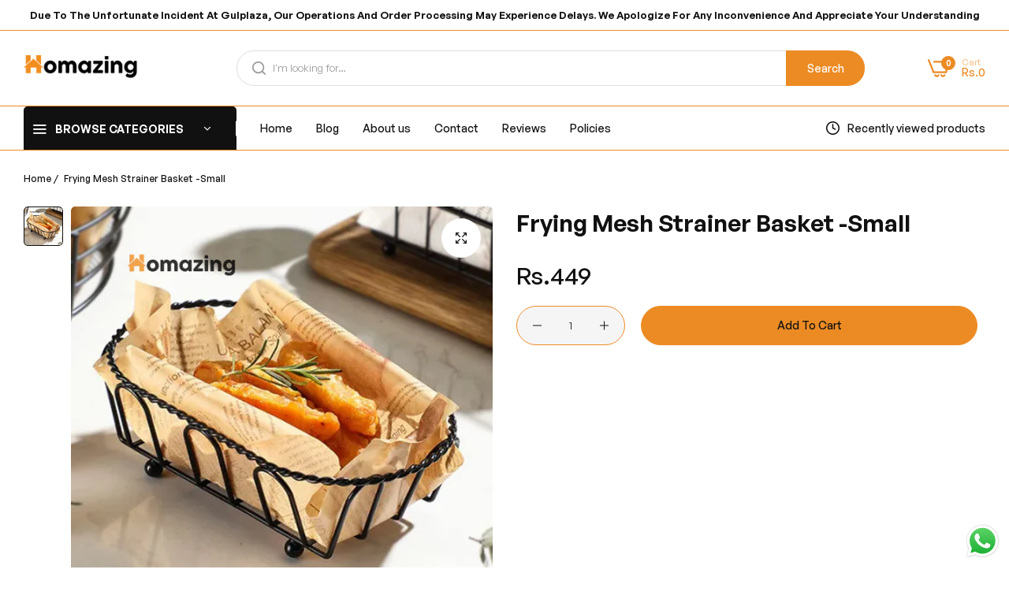

--- FILE ---
content_type: text/html; charset=utf-8
request_url: https://homazing.pk/products/frying-mesh-strainer-basket-small
body_size: 53696
content:


<!doctype html>
<html class="no-js" lang="en">
 

  <link rel="stylesheet" href="https://cdnjs.cloudflare.com/ajax/libs/font-awesome/4.7.0/css/font-awesome.min.css">
  <head>
  
<noscript><img height="1" width="1" style="display:none"
src="https://www.facebook.com/tr?id=416030216039134&ev=PageView&noscript=1"
/></noscript>

<!-- End Meta Pixel Code -->
    <meta charset="utf-8">
    <meta http-equiv="X-UA-Compatible" content="IE=edge">
    <meta name="viewport" content="width=device-width,initial-scale=1">
    <meta name="theme-color" content="">
    <link rel="canonical" href="https://homazing.pk/products/frying-mesh-strainer-basket-small">
    <link rel="preconnect" href="https://cdn.shopify.com" crossorigin><link rel="icon" type="image/png" href="//homazing.pk/cdn/shop/files/homazing_favicon.svg?crop=center&height=32&v=1705134570&width=32"><title>
      Frying Mesh Strainer Basket -Small
 &ndash; Homazing</title>
    <meta name="description" content="Frying Mesh Strainer Basket The frying basket is dishwasher safe. This fry basket is made to meet the high demands of a kitchen. Use these holders to place and serve French fries, chips and dip, mozzarella sticks with sauce, or vegetable sticks with dip. The sturdy steel construction makes these brackets virtually inde">
    

<meta property="og:site_name" content="Homazing">
<meta property="og:url" content="https://homazing.pk/products/frying-mesh-strainer-basket-small">
<meta property="og:title" content="Frying Mesh Strainer Basket -Small">
<meta property="og:type" content="product">
<meta property="og:description" content="Frying Mesh Strainer Basket The frying basket is dishwasher safe. This fry basket is made to meet the high demands of a kitchen. Use these holders to place and serve French fries, chips and dip, mozzarella sticks with sauce, or vegetable sticks with dip. The sturdy steel construction makes these brackets virtually inde"><meta property="og:image" content="http://homazing.pk/cdn/shop/files/FryingMeshStrainerBasket-Small1.jpg?v=1741590766">
  <meta property="og:image:secure_url" content="https://homazing.pk/cdn/shop/files/FryingMeshStrainerBasket-Small1.jpg?v=1741590766">
  <meta property="og:image:width" content="800">
  <meta property="og:image:height" content="800"><meta property="og:price:amount" content="449">
  <meta property="og:price:currency" content="PKR"><meta name="twitter:card" content="summary_large_image">
<meta name="twitter:title" content="Frying Mesh Strainer Basket -Small">
<meta name="twitter:description" content="Frying Mesh Strainer Basket The frying basket is dishwasher safe. This fry basket is made to meet the high demands of a kitchen. Use these holders to place and serve French fries, chips and dip, mozzarella sticks with sauce, or vegetable sticks with dip. The sturdy steel construction makes these brackets virtually inde">
    <script>window.performance && window.performance.mark && window.performance.mark('shopify.content_for_header.start');</script><meta name="google-site-verification" content="7epGcQCuHqvlut4X4AMzJasMDUF-DaPZBGxX7ZIBO-I">
<meta id="shopify-digital-wallet" name="shopify-digital-wallet" content="/75159929141/digital_wallets/dialog">
<link rel="alternate" type="application/json+oembed" href="https://homazing.pk/products/frying-mesh-strainer-basket-small.oembed">
<script async="async" src="/checkouts/internal/preloads.js?locale=en-PK"></script>
<script id="shopify-features" type="application/json">{"accessToken":"5ec16b498ffa0dc778a9abfab8b267c6","betas":["rich-media-storefront-analytics"],"domain":"homazing.pk","predictiveSearch":true,"shopId":75159929141,"locale":"en"}</script>
<script>var Shopify = Shopify || {};
Shopify.shop = "homazing-4368.myshopify.com";
Shopify.locale = "en";
Shopify.currency = {"active":"PKR","rate":"1.0"};
Shopify.country = "PK";
Shopify.theme = {"name":"Mega digital","id":161859371317,"schema_name":"Umino","schema_version":"1.10.0","theme_store_id":null,"role":"main"};
Shopify.theme.handle = "null";
Shopify.theme.style = {"id":null,"handle":null};
Shopify.cdnHost = "homazing.pk/cdn";
Shopify.routes = Shopify.routes || {};
Shopify.routes.root = "/";</script>
<script type="module">!function(o){(o.Shopify=o.Shopify||{}).modules=!0}(window);</script>
<script>!function(o){function n(){var o=[];function n(){o.push(Array.prototype.slice.apply(arguments))}return n.q=o,n}var t=o.Shopify=o.Shopify||{};t.loadFeatures=n(),t.autoloadFeatures=n()}(window);</script>
<script id="shop-js-analytics" type="application/json">{"pageType":"product"}</script>
<script defer="defer" async type="module" src="//homazing.pk/cdn/shopifycloud/shop-js/modules/v2/client.init-shop-cart-sync_BT-GjEfc.en.esm.js"></script>
<script defer="defer" async type="module" src="//homazing.pk/cdn/shopifycloud/shop-js/modules/v2/chunk.common_D58fp_Oc.esm.js"></script>
<script defer="defer" async type="module" src="//homazing.pk/cdn/shopifycloud/shop-js/modules/v2/chunk.modal_xMitdFEc.esm.js"></script>
<script type="module">
  await import("//homazing.pk/cdn/shopifycloud/shop-js/modules/v2/client.init-shop-cart-sync_BT-GjEfc.en.esm.js");
await import("//homazing.pk/cdn/shopifycloud/shop-js/modules/v2/chunk.common_D58fp_Oc.esm.js");
await import("//homazing.pk/cdn/shopifycloud/shop-js/modules/v2/chunk.modal_xMitdFEc.esm.js");

  window.Shopify.SignInWithShop?.initShopCartSync?.({"fedCMEnabled":true,"windoidEnabled":true});

</script>
<script>(function() {
  var isLoaded = false;
  function asyncLoad() {
    if (isLoaded) return;
    isLoaded = true;
    var urls = ["https:\/\/cdn.shopify.com\/s\/files\/1\/0597\/3783\/3627\/files\/tptinstall.min.js?v=1718591634\u0026t=tapita-seo-script-tags\u0026shop=homazing-4368.myshopify.com","https:\/\/intg.snapchat.com\/shopify\/shopify-scevent-init.js?id=83b71ead-d04b-4c72-a3b6-0992b75b4cc6\u0026shop=homazing-4368.myshopify.com"];
    for (var i = 0; i < urls.length; i++) {
      var s = document.createElement('script');
      s.type = 'text/javascript';
      s.async = true;
      s.src = urls[i];
      var x = document.getElementsByTagName('script')[0];
      x.parentNode.insertBefore(s, x);
    }
  };
  if(window.attachEvent) {
    window.attachEvent('onload', asyncLoad);
  } else {
    window.addEventListener('load', asyncLoad, false);
  }
})();</script>
<script id="__st">var __st={"a":75159929141,"offset":18000,"reqid":"d406d773-f642-4f62-bdac-85f89198b8a8-1769210512","pageurl":"homazing.pk\/products\/frying-mesh-strainer-basket-small","u":"856687bd61f5","p":"product","rtyp":"product","rid":8971119919413};</script>
<script>window.ShopifyPaypalV4VisibilityTracking = true;</script>
<script id="captcha-bootstrap">!function(){'use strict';const t='contact',e='account',n='new_comment',o=[[t,t],['blogs',n],['comments',n],[t,'customer']],c=[[e,'customer_login'],[e,'guest_login'],[e,'recover_customer_password'],[e,'create_customer']],r=t=>t.map((([t,e])=>`form[action*='/${t}']:not([data-nocaptcha='true']) input[name='form_type'][value='${e}']`)).join(','),a=t=>()=>t?[...document.querySelectorAll(t)].map((t=>t.form)):[];function s(){const t=[...o],e=r(t);return a(e)}const i='password',u='form_key',d=['recaptcha-v3-token','g-recaptcha-response','h-captcha-response',i],f=()=>{try{return window.sessionStorage}catch{return}},m='__shopify_v',_=t=>t.elements[u];function p(t,e,n=!1){try{const o=window.sessionStorage,c=JSON.parse(o.getItem(e)),{data:r}=function(t){const{data:e,action:n}=t;return t[m]||n?{data:e,action:n}:{data:t,action:n}}(c);for(const[e,n]of Object.entries(r))t.elements[e]&&(t.elements[e].value=n);n&&o.removeItem(e)}catch(o){console.error('form repopulation failed',{error:o})}}const l='form_type',E='cptcha';function T(t){t.dataset[E]=!0}const w=window,h=w.document,L='Shopify',v='ce_forms',y='captcha';let A=!1;((t,e)=>{const n=(g='f06e6c50-85a8-45c8-87d0-21a2b65856fe',I='https://cdn.shopify.com/shopifycloud/storefront-forms-hcaptcha/ce_storefront_forms_captcha_hcaptcha.v1.5.2.iife.js',D={infoText:'Protected by hCaptcha',privacyText:'Privacy',termsText:'Terms'},(t,e,n)=>{const o=w[L][v],c=o.bindForm;if(c)return c(t,g,e,D).then(n);var r;o.q.push([[t,g,e,D],n]),r=I,A||(h.body.append(Object.assign(h.createElement('script'),{id:'captcha-provider',async:!0,src:r})),A=!0)});var g,I,D;w[L]=w[L]||{},w[L][v]=w[L][v]||{},w[L][v].q=[],w[L][y]=w[L][y]||{},w[L][y].protect=function(t,e){n(t,void 0,e),T(t)},Object.freeze(w[L][y]),function(t,e,n,w,h,L){const[v,y,A,g]=function(t,e,n){const i=e?o:[],u=t?c:[],d=[...i,...u],f=r(d),m=r(i),_=r(d.filter((([t,e])=>n.includes(e))));return[a(f),a(m),a(_),s()]}(w,h,L),I=t=>{const e=t.target;return e instanceof HTMLFormElement?e:e&&e.form},D=t=>v().includes(t);t.addEventListener('submit',(t=>{const e=I(t);if(!e)return;const n=D(e)&&!e.dataset.hcaptchaBound&&!e.dataset.recaptchaBound,o=_(e),c=g().includes(e)&&(!o||!o.value);(n||c)&&t.preventDefault(),c&&!n&&(function(t){try{if(!f())return;!function(t){const e=f();if(!e)return;const n=_(t);if(!n)return;const o=n.value;o&&e.removeItem(o)}(t);const e=Array.from(Array(32),(()=>Math.random().toString(36)[2])).join('');!function(t,e){_(t)||t.append(Object.assign(document.createElement('input'),{type:'hidden',name:u})),t.elements[u].value=e}(t,e),function(t,e){const n=f();if(!n)return;const o=[...t.querySelectorAll(`input[type='${i}']`)].map((({name:t})=>t)),c=[...d,...o],r={};for(const[a,s]of new FormData(t).entries())c.includes(a)||(r[a]=s);n.setItem(e,JSON.stringify({[m]:1,action:t.action,data:r}))}(t,e)}catch(e){console.error('failed to persist form',e)}}(e),e.submit())}));const S=(t,e)=>{t&&!t.dataset[E]&&(n(t,e.some((e=>e===t))),T(t))};for(const o of['focusin','change'])t.addEventListener(o,(t=>{const e=I(t);D(e)&&S(e,y())}));const B=e.get('form_key'),M=e.get(l),P=B&&M;t.addEventListener('DOMContentLoaded',(()=>{const t=y();if(P)for(const e of t)e.elements[l].value===M&&p(e,B);[...new Set([...A(),...v().filter((t=>'true'===t.dataset.shopifyCaptcha))])].forEach((e=>S(e,t)))}))}(h,new URLSearchParams(w.location.search),n,t,e,['guest_login'])})(!0,!0)}();</script>
<script integrity="sha256-4kQ18oKyAcykRKYeNunJcIwy7WH5gtpwJnB7kiuLZ1E=" data-source-attribution="shopify.loadfeatures" defer="defer" src="//homazing.pk/cdn/shopifycloud/storefront/assets/storefront/load_feature-a0a9edcb.js" crossorigin="anonymous"></script>
<script data-source-attribution="shopify.dynamic_checkout.dynamic.init">var Shopify=Shopify||{};Shopify.PaymentButton=Shopify.PaymentButton||{isStorefrontPortableWallets:!0,init:function(){window.Shopify.PaymentButton.init=function(){};var t=document.createElement("script");t.src="https://homazing.pk/cdn/shopifycloud/portable-wallets/latest/portable-wallets.en.js",t.type="module",document.head.appendChild(t)}};
</script>
<script data-source-attribution="shopify.dynamic_checkout.buyer_consent">
  function portableWalletsHideBuyerConsent(e){var t=document.getElementById("shopify-buyer-consent"),n=document.getElementById("shopify-subscription-policy-button");t&&n&&(t.classList.add("hidden"),t.setAttribute("aria-hidden","true"),n.removeEventListener("click",e))}function portableWalletsShowBuyerConsent(e){var t=document.getElementById("shopify-buyer-consent"),n=document.getElementById("shopify-subscription-policy-button");t&&n&&(t.classList.remove("hidden"),t.removeAttribute("aria-hidden"),n.addEventListener("click",e))}window.Shopify?.PaymentButton&&(window.Shopify.PaymentButton.hideBuyerConsent=portableWalletsHideBuyerConsent,window.Shopify.PaymentButton.showBuyerConsent=portableWalletsShowBuyerConsent);
</script>
<script data-source-attribution="shopify.dynamic_checkout.cart.bootstrap">document.addEventListener("DOMContentLoaded",(function(){function t(){return document.querySelector("shopify-accelerated-checkout-cart, shopify-accelerated-checkout")}if(t())Shopify.PaymentButton.init();else{new MutationObserver((function(e,n){t()&&(Shopify.PaymentButton.init(),n.disconnect())})).observe(document.body,{childList:!0,subtree:!0})}}));
</script>

<script>window.performance && window.performance.mark && window.performance.mark('shopify.content_for_header.end');</script>
    
<link href="//homazing.pk/cdn/shop/t/6/assets/define-custom-font.css?v=88834796609774590471696261994" rel="stylesheet" type="text/css" media="all" />
<link href="//homazing.pk/cdn/shop/t/6/assets/critical.min.css?v=79237341355931694181696261993" rel="stylesheet" type="text/css" media="all" />
<link href="//homazing.pk/cdn/shop/t/6/assets/bootstrap-grid.min.css?v=38608099117356142061696261993" rel="stylesheet" type="text/css" media="all" /><link href="//homazing.pk/cdn/shop/t/6/assets/utilities.min.css?v=39742414980229105771696261994" rel="stylesheet" type="text/css" media="all" />
<link href="//homazing.pk/cdn/shop/t/6/assets/vendor.min.css?v=153338259811238130741696261995" rel="stylesheet" type="text/css" media="all" />
<link href="//homazing.pk/cdn/shop/t/6/assets/reset.min.css?v=13101015991688456431696261994" rel="stylesheet" type="text/css" media="all" />
<link href="//homazing.pk/cdn/shop/t/6/assets/base.min.css?v=136397048319464381661726117878" rel="stylesheet" type="text/css" media="all" />
<link href="//homazing.pk/cdn/shop/t/6/assets/custom-inner-demo.css?v=34996446930568995351763440325" rel="stylesheet" type="text/css" media="all" />
<style data-shopify>:root {
    --base-font-family : GeneralSans;
    --base-font-size : 14px;
    --base-color : #111111;
    --base-font-weight : 500;
    --base-body-bg-color : #ffffff;
    --border-color-base : #ec8b23;

    --heading-font-family : GeneralSans;
    --heading-font-weight : 600;
    --heading-letter-spacing : 0px;
    --heading-color : #111111;
    --font-h1: 32px;
    --font-h2: 28px;
    --font-h3: 26px;
    --font-h4: 24px;

    --navigation-font-family : GeneralSans;
    --navigation-font-size : 14px;
    --navigation-font-weight : 500;
    --navigation-letter-spacing : 0px;

    --primary-color: #ec8b23;
    --color-link : #111111;
    --color-link-hover : #ec8b23;
    --page-title-size : 36px;

    --btn-font-size : 14px;
    --btn-font-weight : 500;
    --btn-letter-spacing : 0px;
    --btn-border-radius : 30px;

    --btn-primary-bg : #ec8b23;
    --btn-primary-color : #111111;
    --btn-primary-color-hover : #ffffff;
    --btn-primary-bg-hover : #111111;

    --btn-secondary-color : #111111;
    --btn-secondary-border-color : #dedede;
    --btn-secondary-bg : #ffffff;
    --btn-secondary-color-hover : #ffffff;
    --btn-secondary-bg-hover : #111111;

    --btn-link-color : #111111;
    --btn-link-color-hover : #999999;

    --header-bg : #ffffff;
    --sticky-header-bg : #ffffff;
    --header-color : #ec8b23;
    --header_border_color:  #ec8b23;
    --header-transparent-color : #ffffff;
    --menu-color : #111111;
    --submenu-bg : #ffffff;
    --submenu-color : #555;
    --submenu-hover-color : #111;

    --body-custom-width-container:1260px;
    --bls-container-fluid-width: 1410px;

    --space_between_section: 50px;
    --bls__product-details-align: left;

  }:root{--input-font-size: 1.3rem;.bls__section{    --bls_product-item-vertical-space: clamp(2rem, 1vw, 2rem);}}body .spr-badge-starrating .spr-icon {color:#FFB800;}.hover-zoom,.bls__product-banner a{    border-radius: 5px;}body .bls__pre-order-label{--product-label-background-color: #F8BA26;--product-label-color: #111;}:root {    --btn-text-transform: capitalize;    --btn-padding: 1.2rem 5.5rem;}@media (min-width: 1025px){html body .page-header {    border-bottom: 1px solid var(--border-color-base);}}.bls__slide-items .slide-items .slide-bg-image{border-radius: 20px;overflow: hidden;}@media (min-width: 1200px){.bls__slide-content.left_position .sf__slide-content.text-md-left{    padding-left: clamp(1rem, 3%, 8.5rem);}}@media (min-width: 1600px){.bls__slide-content.left_position .sf__slide-content.text-md-left{    padding-left: clamp(1rem, 10%, 13rem);}}.paypal-should-focus .paypal-button:focus, .paypal-should-focus .paypal-button-card:focus{outline: 0 !important;}@media (max-width: 576px){.slide__block-title br{display: none;}.text-bellow-image.bls__slideshow .text-white *:not(.slide__block-link){padding-bottom: 0;}}.bls_tooltip-content{    --btn-border-radius: 30px;}
@media (min-width: 768px) {
    :root{
      --space_between_section: 60px;
    }
  }
  @media (min-width: 1200px) {
    :root{
      --space_between_section: 60px;
    }
  }
  
</style><script src="//homazing.pk/cdn/shop/t/6/assets/constants.js?v=165488195745554878101696261993" defer="defer"></script>
<script src="//homazing.pk/cdn/shop/t/6/assets/pubsub.js?v=2921868252632587581696261995" defer="defer"></script><link href="//homazing.pk/cdn/shop/t/6/assets/a2reviews-custom.css?v=96750357499336152931702056244" rel="stylesheet" type="text/css" media="all" />
    <style>
        .bls__option-swatch.active{
            pointer-events:none !important;
        }
        /* ===== Fix Cursor / Pointer Issues ===== */
a, button, .btn, [role="button"], input[type="submit"], .product-card, .menu__item {
  cursor: pointer !important;
  pointer-events: auto !important;
}

/* Make sure banners and overlays allow clicks */
.banner, .banner__content, .slider, .overlay, .hero__image {
  pointer-events: auto !important;
}

/* Optional: fix for links inside banner or image */
.banner a, .hero a {
  cursor: pointer !important;
}
    </style>
    
<!-- Advanced Visitor Fingerprinting System -->


<!-- BEGIN app block: shopify://apps/judge-me-reviews/blocks/judgeme_core/61ccd3b1-a9f2-4160-9fe9-4fec8413e5d8 --><!-- Start of Judge.me Core -->






<link rel="dns-prefetch" href="https://cdnwidget.judge.me">
<link rel="dns-prefetch" href="https://cdn.judge.me">
<link rel="dns-prefetch" href="https://cdn1.judge.me">
<link rel="dns-prefetch" href="https://api.judge.me">

<script data-cfasync='false' class='jdgm-settings-script'>window.jdgmSettings={"pagination":5,"disable_web_reviews":false,"badge_no_review_text":"No reviews","badge_n_reviews_text":"{{ n }} review/reviews","hide_badge_preview_if_no_reviews":true,"badge_hide_text":false,"enforce_center_preview_badge":false,"widget_title":"Customer Reviews","widget_open_form_text":"Write a review","widget_close_form_text":"Cancel review","widget_refresh_page_text":"Refresh page","widget_summary_text":"Based on {{ number_of_reviews }} review/reviews","widget_no_review_text":"Be the first to write a review","widget_name_field_text":"Display name","widget_verified_name_field_text":"Verified Name (public)","widget_name_placeholder_text":"Display name","widget_required_field_error_text":"This field is required.","widget_email_field_text":"Email address","widget_verified_email_field_text":"Verified Email (private, can not be edited)","widget_email_placeholder_text":"Your email address","widget_email_field_error_text":"Please enter a valid email address.","widget_rating_field_text":"Rating","widget_review_title_field_text":"Review Title","widget_review_title_placeholder_text":"Give your review a title","widget_review_body_field_text":"Review content","widget_review_body_placeholder_text":"Start writing here...","widget_pictures_field_text":"Picture/Video (optional)","widget_submit_review_text":"Submit Review","widget_submit_verified_review_text":"Submit Verified Review","widget_submit_success_msg_with_auto_publish":"Thank you! Please refresh the page in a few moments to see your review. You can remove or edit your review by logging into \u003ca href='https://judge.me/login' target='_blank' rel='nofollow noopener'\u003eJudge.me\u003c/a\u003e","widget_submit_success_msg_no_auto_publish":"Thank you! Your review will be published as soon as it is approved by the shop admin. You can remove or edit your review by logging into \u003ca href='https://judge.me/login' target='_blank' rel='nofollow noopener'\u003eJudge.me\u003c/a\u003e","widget_show_default_reviews_out_of_total_text":"Showing {{ n_reviews_shown }} out of {{ n_reviews }} reviews.","widget_show_all_link_text":"Show all","widget_show_less_link_text":"Show less","widget_author_said_text":"{{ reviewer_name }} said:","widget_days_text":"{{ n }} days ago","widget_weeks_text":"{{ n }} week/weeks ago","widget_months_text":"{{ n }} month/months ago","widget_years_text":"{{ n }} year/years ago","widget_yesterday_text":"Yesterday","widget_today_text":"Today","widget_replied_text":"\u003e\u003e {{ shop_name }} replied:","widget_read_more_text":"Read more","widget_reviewer_name_as_initial":"","widget_rating_filter_color":"#fbcd0a","widget_rating_filter_see_all_text":"See all reviews","widget_sorting_most_recent_text":"Most Recent","widget_sorting_highest_rating_text":"Highest Rating","widget_sorting_lowest_rating_text":"Lowest Rating","widget_sorting_with_pictures_text":"Only Pictures","widget_sorting_most_helpful_text":"Most Helpful","widget_open_question_form_text":"Ask a question","widget_reviews_subtab_text":"Reviews","widget_questions_subtab_text":"Questions","widget_question_label_text":"Question","widget_answer_label_text":"Answer","widget_question_placeholder_text":"Write your question here","widget_submit_question_text":"Submit Question","widget_question_submit_success_text":"Thank you for your question! We will notify you once it gets answered.","verified_badge_text":"Verified","verified_badge_bg_color":"","verified_badge_text_color":"","verified_badge_placement":"left-of-reviewer-name","widget_review_max_height":"","widget_hide_border":false,"widget_social_share":false,"widget_thumb":false,"widget_review_location_show":false,"widget_location_format":"","all_reviews_include_out_of_store_products":true,"all_reviews_out_of_store_text":"(out of store)","all_reviews_pagination":100,"all_reviews_product_name_prefix_text":"about","enable_review_pictures":true,"enable_question_anwser":false,"widget_theme":"default","review_date_format":"timestamp","default_sort_method":"most-recent","widget_product_reviews_subtab_text":"Product Reviews","widget_shop_reviews_subtab_text":"Shop Reviews","widget_other_products_reviews_text":"Reviews for other products","widget_store_reviews_subtab_text":"Store reviews","widget_no_store_reviews_text":"This store hasn't received any reviews yet","widget_web_restriction_product_reviews_text":"This product hasn't received any reviews yet","widget_no_items_text":"No items found","widget_show_more_text":"Show more","widget_write_a_store_review_text":"Write a Store Review","widget_other_languages_heading":"Reviews in Other Languages","widget_translate_review_text":"Translate review to {{ language }}","widget_translating_review_text":"Translating...","widget_show_original_translation_text":"Show original ({{ language }})","widget_translate_review_failed_text":"Review couldn't be translated.","widget_translate_review_retry_text":"Retry","widget_translate_review_try_again_later_text":"Try again later","show_product_url_for_grouped_product":false,"widget_sorting_pictures_first_text":"Pictures First","show_pictures_on_all_rev_page_mobile":false,"show_pictures_on_all_rev_page_desktop":false,"floating_tab_hide_mobile_install_preference":false,"floating_tab_button_name":"★ Reviews","floating_tab_title":"Let customers speak for us","floating_tab_button_color":"","floating_tab_button_background_color":"","floating_tab_url":"","floating_tab_url_enabled":false,"floating_tab_tab_style":"text","all_reviews_text_badge_text":"Customers rate us {{ shop.metafields.judgeme.all_reviews_rating | round: 1 }}/5 based on {{ shop.metafields.judgeme.all_reviews_count }} reviews.","all_reviews_text_badge_text_branded_style":"{{ shop.metafields.judgeme.all_reviews_rating | round: 1 }} out of 5 stars based on {{ shop.metafields.judgeme.all_reviews_count }} reviews","is_all_reviews_text_badge_a_link":false,"show_stars_for_all_reviews_text_badge":false,"all_reviews_text_badge_url":"","all_reviews_text_style":"branded","all_reviews_text_color_style":"judgeme_brand_color","all_reviews_text_color":"#108474","all_reviews_text_show_jm_brand":true,"featured_carousel_show_header":true,"featured_carousel_title":"Let customers speak for us","testimonials_carousel_title":"Customers are saying","videos_carousel_title":"Real customer stories","cards_carousel_title":"Customers are saying","featured_carousel_count_text":"from {{ n }} reviews","featured_carousel_add_link_to_all_reviews_page":false,"featured_carousel_url":"","featured_carousel_show_images":true,"featured_carousel_autoslide_interval":5,"featured_carousel_arrows_on_the_sides":false,"featured_carousel_height":250,"featured_carousel_width":80,"featured_carousel_image_size":0,"featured_carousel_image_height":250,"featured_carousel_arrow_color":"#eeeeee","verified_count_badge_style":"branded","verified_count_badge_orientation":"horizontal","verified_count_badge_color_style":"judgeme_brand_color","verified_count_badge_color":"#108474","is_verified_count_badge_a_link":false,"verified_count_badge_url":"","verified_count_badge_show_jm_brand":true,"widget_rating_preset_default":5,"widget_first_sub_tab":"product-reviews","widget_show_histogram":true,"widget_histogram_use_custom_color":false,"widget_pagination_use_custom_color":false,"widget_star_use_custom_color":false,"widget_verified_badge_use_custom_color":false,"widget_write_review_use_custom_color":false,"picture_reminder_submit_button":"Upload Pictures","enable_review_videos":false,"mute_video_by_default":false,"widget_sorting_videos_first_text":"Videos First","widget_review_pending_text":"Pending","featured_carousel_items_for_large_screen":5,"social_share_options_order":"Facebook,Twitter","remove_microdata_snippet":false,"disable_json_ld":false,"enable_json_ld_products":false,"preview_badge_show_question_text":false,"preview_badge_no_question_text":"No questions","preview_badge_n_question_text":"{{ number_of_questions }} question/questions","qa_badge_show_icon":false,"qa_badge_position":"same-row","remove_judgeme_branding":false,"widget_add_search_bar":false,"widget_search_bar_placeholder":"Search","widget_sorting_verified_only_text":"Verified only","featured_carousel_theme":"default","featured_carousel_show_rating":true,"featured_carousel_show_title":true,"featured_carousel_show_body":true,"featured_carousel_show_date":false,"featured_carousel_show_reviewer":true,"featured_carousel_show_product":false,"featured_carousel_header_background_color":"#108474","featured_carousel_header_text_color":"#ffffff","featured_carousel_name_product_separator":"reviewed","featured_carousel_full_star_background":"#108474","featured_carousel_empty_star_background":"#dadada","featured_carousel_vertical_theme_background":"#f9fafb","featured_carousel_verified_badge_enable":true,"featured_carousel_verified_badge_color":"#108474","featured_carousel_border_style":"round","featured_carousel_review_line_length_limit":3,"featured_carousel_more_reviews_button_text":"Read more reviews","featured_carousel_view_product_button_text":"View product","all_reviews_page_load_reviews_on":"scroll","all_reviews_page_load_more_text":"Load More Reviews","disable_fb_tab_reviews":false,"enable_ajax_cdn_cache":false,"widget_advanced_speed_features":5,"widget_public_name_text":"displayed publicly like","default_reviewer_name":"John Smith","default_reviewer_name_has_non_latin":true,"widget_reviewer_anonymous":"Anonymous","medals_widget_title":"Judge.me Review Medals","medals_widget_background_color":"#f9fafb","medals_widget_position":"footer_all_pages","medals_widget_border_color":"#f9fafb","medals_widget_verified_text_position":"left","medals_widget_use_monochromatic_version":false,"medals_widget_elements_color":"#108474","show_reviewer_avatar":true,"widget_invalid_yt_video_url_error_text":"Not a YouTube video URL","widget_max_length_field_error_text":"Please enter no more than {0} characters.","widget_show_country_flag":false,"widget_show_collected_via_shop_app":true,"widget_verified_by_shop_badge_style":"light","widget_verified_by_shop_text":"Verified by Shop","widget_show_photo_gallery":false,"widget_load_with_code_splitting":true,"widget_ugc_install_preference":false,"widget_ugc_title":"Made by us, Shared by you","widget_ugc_subtitle":"Tag us to see your picture featured in our page","widget_ugc_arrows_color":"#ffffff","widget_ugc_primary_button_text":"Buy Now","widget_ugc_primary_button_background_color":"#108474","widget_ugc_primary_button_text_color":"#ffffff","widget_ugc_primary_button_border_width":"0","widget_ugc_primary_button_border_style":"none","widget_ugc_primary_button_border_color":"#108474","widget_ugc_primary_button_border_radius":"25","widget_ugc_secondary_button_text":"Load More","widget_ugc_secondary_button_background_color":"#ffffff","widget_ugc_secondary_button_text_color":"#108474","widget_ugc_secondary_button_border_width":"2","widget_ugc_secondary_button_border_style":"solid","widget_ugc_secondary_button_border_color":"#108474","widget_ugc_secondary_button_border_radius":"25","widget_ugc_reviews_button_text":"View Reviews","widget_ugc_reviews_button_background_color":"#ffffff","widget_ugc_reviews_button_text_color":"#108474","widget_ugc_reviews_button_border_width":"2","widget_ugc_reviews_button_border_style":"solid","widget_ugc_reviews_button_border_color":"#108474","widget_ugc_reviews_button_border_radius":"25","widget_ugc_reviews_button_link_to":"judgeme-reviews-page","widget_ugc_show_post_date":true,"widget_ugc_max_width":"800","widget_rating_metafield_value_type":true,"widget_primary_color":"#EC8B23","widget_enable_secondary_color":false,"widget_secondary_color":"#edf5f5","widget_summary_average_rating_text":"{{ average_rating }} out of 5","widget_media_grid_title":"Customer photos \u0026 videos","widget_media_grid_see_more_text":"See more","widget_round_style":false,"widget_show_product_medals":true,"widget_verified_by_judgeme_text":"Verified by Judge.me","widget_show_store_medals":true,"widget_verified_by_judgeme_text_in_store_medals":"Verified by Judge.me","widget_media_field_exceed_quantity_message":"Sorry, we can only accept {{ max_media }} for one review.","widget_media_field_exceed_limit_message":"{{ file_name }} is too large, please select a {{ media_type }} less than {{ size_limit }}MB.","widget_review_submitted_text":"Review Submitted!","widget_question_submitted_text":"Question Submitted!","widget_close_form_text_question":"Cancel","widget_write_your_answer_here_text":"Write your answer here","widget_enabled_branded_link":true,"widget_show_collected_by_judgeme":true,"widget_reviewer_name_color":"","widget_write_review_text_color":"","widget_write_review_bg_color":"","widget_collected_by_judgeme_text":"collected by Judge.me","widget_pagination_type":"standard","widget_load_more_text":"Load More","widget_load_more_color":"#108474","widget_full_review_text":"Full Review","widget_read_more_reviews_text":"Read More Reviews","widget_read_questions_text":"Read Questions","widget_questions_and_answers_text":"Questions \u0026 Answers","widget_verified_by_text":"Verified by","widget_verified_text":"Verified","widget_number_of_reviews_text":"{{ number_of_reviews }} reviews","widget_back_button_text":"Back","widget_next_button_text":"Next","widget_custom_forms_filter_button":"Filters","custom_forms_style":"horizontal","widget_show_review_information":false,"how_reviews_are_collected":"How reviews are collected?","widget_show_review_keywords":false,"widget_gdpr_statement":"How we use your data: We'll only contact you about the review you left, and only if necessary. By submitting your review, you agree to Judge.me's \u003ca href='https://judge.me/terms' target='_blank' rel='nofollow noopener'\u003eterms\u003c/a\u003e, \u003ca href='https://judge.me/privacy' target='_blank' rel='nofollow noopener'\u003eprivacy\u003c/a\u003e and \u003ca href='https://judge.me/content-policy' target='_blank' rel='nofollow noopener'\u003econtent\u003c/a\u003e policies.","widget_multilingual_sorting_enabled":false,"widget_translate_review_content_enabled":false,"widget_translate_review_content_method":"manual","popup_widget_review_selection":"automatically_with_pictures","popup_widget_round_border_style":true,"popup_widget_show_title":true,"popup_widget_show_body":true,"popup_widget_show_reviewer":false,"popup_widget_show_product":true,"popup_widget_show_pictures":true,"popup_widget_use_review_picture":true,"popup_widget_show_on_home_page":true,"popup_widget_show_on_product_page":true,"popup_widget_show_on_collection_page":true,"popup_widget_show_on_cart_page":true,"popup_widget_position":"bottom_left","popup_widget_first_review_delay":5,"popup_widget_duration":5,"popup_widget_interval":5,"popup_widget_review_count":5,"popup_widget_hide_on_mobile":true,"review_snippet_widget_round_border_style":true,"review_snippet_widget_card_color":"#FFFFFF","review_snippet_widget_slider_arrows_background_color":"#FFFFFF","review_snippet_widget_slider_arrows_color":"#000000","review_snippet_widget_star_color":"#108474","show_product_variant":false,"all_reviews_product_variant_label_text":"Variant: ","widget_show_verified_branding":true,"widget_ai_summary_title":"Customers say","widget_ai_summary_disclaimer":"AI-powered review summary based on recent customer reviews","widget_show_ai_summary":false,"widget_show_ai_summary_bg":false,"widget_show_review_title_input":true,"redirect_reviewers_invited_via_email":"review_widget","request_store_review_after_product_review":false,"request_review_other_products_in_order":false,"review_form_color_scheme":"default","review_form_corner_style":"square","review_form_star_color":{},"review_form_text_color":"#333333","review_form_background_color":"#ffffff","review_form_field_background_color":"#fafafa","review_form_button_color":{},"review_form_button_text_color":"#ffffff","review_form_modal_overlay_color":"#000000","review_content_screen_title_text":"How would you rate this product?","review_content_introduction_text":"We would love it if you would share a bit about your experience.","store_review_form_title_text":"How would you rate this store?","store_review_form_introduction_text":"We would love it if you would share a bit about your experience.","show_review_guidance_text":true,"one_star_review_guidance_text":"Poor","five_star_review_guidance_text":"Great","customer_information_screen_title_text":"About you","customer_information_introduction_text":"Please tell us more about you.","custom_questions_screen_title_text":"Your experience in more detail","custom_questions_introduction_text":"Here are a few questions to help us understand more about your experience.","review_submitted_screen_title_text":"Thanks for your review!","review_submitted_screen_thank_you_text":"We are processing it and it will appear on the store soon.","review_submitted_screen_email_verification_text":"Please confirm your email by clicking the link we just sent you. This helps us keep reviews authentic.","review_submitted_request_store_review_text":"Would you like to share your experience of shopping with us?","review_submitted_review_other_products_text":"Would you like to review these products?","store_review_screen_title_text":"Would you like to share your experience of shopping with us?","store_review_introduction_text":"We value your feedback and use it to improve. Please share any thoughts or suggestions you have.","reviewer_media_screen_title_picture_text":"Share a picture","reviewer_media_introduction_picture_text":"Upload a photo to support your review.","reviewer_media_screen_title_video_text":"Share a video","reviewer_media_introduction_video_text":"Upload a video to support your review.","reviewer_media_screen_title_picture_or_video_text":"Share a picture or video","reviewer_media_introduction_picture_or_video_text":"Upload a photo or video to support your review.","reviewer_media_youtube_url_text":"Paste your Youtube URL here","advanced_settings_next_step_button_text":"Next","advanced_settings_close_review_button_text":"Close","modal_write_review_flow":false,"write_review_flow_required_text":"Required","write_review_flow_privacy_message_text":"We respect your privacy.","write_review_flow_anonymous_text":"Post review as anonymous","write_review_flow_visibility_text":"This won't be visible to other customers.","write_review_flow_multiple_selection_help_text":"Select as many as you like","write_review_flow_single_selection_help_text":"Select one option","write_review_flow_required_field_error_text":"This field is required","write_review_flow_invalid_email_error_text":"Please enter a valid email address","write_review_flow_max_length_error_text":"Max. {{ max_length }} characters.","write_review_flow_media_upload_text":"\u003cb\u003eClick to upload\u003c/b\u003e or drag and drop","write_review_flow_gdpr_statement":"We'll only contact you about your review if necessary. By submitting your review, you agree to our \u003ca href='https://judge.me/terms' target='_blank' rel='nofollow noopener'\u003eterms and conditions\u003c/a\u003e and \u003ca href='https://judge.me/privacy' target='_blank' rel='nofollow noopener'\u003eprivacy policy\u003c/a\u003e.","rating_only_reviews_enabled":false,"show_negative_reviews_help_screen":false,"new_review_flow_help_screen_rating_threshold":3,"negative_review_resolution_screen_title_text":"Tell us more","negative_review_resolution_text":"Your experience matters to us. If there were issues with your purchase, we're here to help. Feel free to reach out to us, we'd love the opportunity to make things right.","negative_review_resolution_button_text":"Contact us","negative_review_resolution_proceed_with_review_text":"Leave a review","negative_review_resolution_subject":"Issue with purchase from {{ shop_name }}.{{ order_name }}","preview_badge_collection_page_install_status":false,"widget_review_custom_css":"","preview_badge_custom_css":"","preview_badge_stars_count":"5-stars","featured_carousel_custom_css":"","floating_tab_custom_css":"","all_reviews_widget_custom_css":"","medals_widget_custom_css":"","verified_badge_custom_css":"","all_reviews_text_custom_css":"","transparency_badges_collected_via_store_invite":false,"transparency_badges_from_another_provider":false,"transparency_badges_collected_from_store_visitor":false,"transparency_badges_collected_by_verified_review_provider":false,"transparency_badges_earned_reward":false,"transparency_badges_collected_via_store_invite_text":"Review collected via store invitation","transparency_badges_from_another_provider_text":"Review collected from another provider","transparency_badges_collected_from_store_visitor_text":"Review collected from a store visitor","transparency_badges_written_in_google_text":"Review written in Google","transparency_badges_written_in_etsy_text":"Review written in Etsy","transparency_badges_written_in_shop_app_text":"Review written in Shop App","transparency_badges_earned_reward_text":"Review earned a reward for future purchase","product_review_widget_per_page":10,"widget_store_review_label_text":"Review about the store","checkout_comment_extension_title_on_product_page":"Customer Comments","checkout_comment_extension_num_latest_comment_show":5,"checkout_comment_extension_format":"name_and_timestamp","checkout_comment_customer_name":"last_initial","checkout_comment_comment_notification":true,"preview_badge_collection_page_install_preference":false,"preview_badge_home_page_install_preference":false,"preview_badge_product_page_install_preference":false,"review_widget_install_preference":"","review_carousel_install_preference":false,"floating_reviews_tab_install_preference":"none","verified_reviews_count_badge_install_preference":false,"all_reviews_text_install_preference":false,"review_widget_best_location":false,"judgeme_medals_install_preference":false,"review_widget_revamp_enabled":false,"review_widget_qna_enabled":false,"review_widget_header_theme":"minimal","review_widget_widget_title_enabled":true,"review_widget_header_text_size":"medium","review_widget_header_text_weight":"regular","review_widget_average_rating_style":"compact","review_widget_bar_chart_enabled":true,"review_widget_bar_chart_type":"numbers","review_widget_bar_chart_style":"standard","review_widget_expanded_media_gallery_enabled":false,"review_widget_reviews_section_theme":"standard","review_widget_image_style":"thumbnails","review_widget_review_image_ratio":"square","review_widget_stars_size":"medium","review_widget_verified_badge":"standard_text","review_widget_review_title_text_size":"medium","review_widget_review_text_size":"medium","review_widget_review_text_length":"medium","review_widget_number_of_columns_desktop":3,"review_widget_carousel_transition_speed":5,"review_widget_custom_questions_answers_display":"always","review_widget_button_text_color":"#FFFFFF","review_widget_text_color":"#000000","review_widget_lighter_text_color":"#7B7B7B","review_widget_corner_styling":"soft","review_widget_review_word_singular":"review","review_widget_review_word_plural":"reviews","review_widget_voting_label":"Helpful?","review_widget_shop_reply_label":"Reply from {{ shop_name }}:","review_widget_filters_title":"Filters","qna_widget_question_word_singular":"Question","qna_widget_question_word_plural":"Questions","qna_widget_answer_reply_label":"Answer from {{ answerer_name }}:","qna_content_screen_title_text":"Ask a question about this product","qna_widget_question_required_field_error_text":"Please enter your question.","qna_widget_flow_gdpr_statement":"We'll only contact you about your question if necessary. By submitting your question, you agree to our \u003ca href='https://judge.me/terms' target='_blank' rel='nofollow noopener'\u003eterms and conditions\u003c/a\u003e and \u003ca href='https://judge.me/privacy' target='_blank' rel='nofollow noopener'\u003eprivacy policy\u003c/a\u003e.","qna_widget_question_submitted_text":"Thanks for your question!","qna_widget_close_form_text_question":"Close","qna_widget_question_submit_success_text":"We’ll notify you by email when your question is answered.","all_reviews_widget_v2025_enabled":false,"all_reviews_widget_v2025_header_theme":"default","all_reviews_widget_v2025_widget_title_enabled":true,"all_reviews_widget_v2025_header_text_size":"medium","all_reviews_widget_v2025_header_text_weight":"regular","all_reviews_widget_v2025_average_rating_style":"compact","all_reviews_widget_v2025_bar_chart_enabled":true,"all_reviews_widget_v2025_bar_chart_type":"numbers","all_reviews_widget_v2025_bar_chart_style":"standard","all_reviews_widget_v2025_expanded_media_gallery_enabled":false,"all_reviews_widget_v2025_show_store_medals":true,"all_reviews_widget_v2025_show_photo_gallery":true,"all_reviews_widget_v2025_show_review_keywords":false,"all_reviews_widget_v2025_show_ai_summary":false,"all_reviews_widget_v2025_show_ai_summary_bg":false,"all_reviews_widget_v2025_add_search_bar":false,"all_reviews_widget_v2025_default_sort_method":"most-recent","all_reviews_widget_v2025_reviews_per_page":10,"all_reviews_widget_v2025_reviews_section_theme":"default","all_reviews_widget_v2025_image_style":"thumbnails","all_reviews_widget_v2025_review_image_ratio":"square","all_reviews_widget_v2025_stars_size":"medium","all_reviews_widget_v2025_verified_badge":"bold_badge","all_reviews_widget_v2025_review_title_text_size":"medium","all_reviews_widget_v2025_review_text_size":"medium","all_reviews_widget_v2025_review_text_length":"medium","all_reviews_widget_v2025_number_of_columns_desktop":3,"all_reviews_widget_v2025_carousel_transition_speed":5,"all_reviews_widget_v2025_custom_questions_answers_display":"always","all_reviews_widget_v2025_show_product_variant":false,"all_reviews_widget_v2025_show_reviewer_avatar":true,"all_reviews_widget_v2025_reviewer_name_as_initial":"","all_reviews_widget_v2025_review_location_show":false,"all_reviews_widget_v2025_location_format":"","all_reviews_widget_v2025_show_country_flag":false,"all_reviews_widget_v2025_verified_by_shop_badge_style":"light","all_reviews_widget_v2025_social_share":false,"all_reviews_widget_v2025_social_share_options_order":"Facebook,Twitter,LinkedIn,Pinterest","all_reviews_widget_v2025_pagination_type":"standard","all_reviews_widget_v2025_button_text_color":"#FFFFFF","all_reviews_widget_v2025_text_color":"#000000","all_reviews_widget_v2025_lighter_text_color":"#7B7B7B","all_reviews_widget_v2025_corner_styling":"soft","all_reviews_widget_v2025_title":"Customer reviews","all_reviews_widget_v2025_ai_summary_title":"Customers say about this store","all_reviews_widget_v2025_no_review_text":"Be the first to write a review","platform":"shopify","branding_url":"https://app.judge.me/reviews","branding_text":"Powered by Judge.me","locale":"en","reply_name":"Homazing","widget_version":"3.0","footer":true,"autopublish":false,"review_dates":false,"enable_custom_form":false,"shop_locale":"en","enable_multi_locales_translations":false,"show_review_title_input":true,"review_verification_email_status":"always","can_be_branded":false,"reply_name_text":"Homazing"};</script> <style class='jdgm-settings-style'>.jdgm-xx{left:0}:root{--jdgm-primary-color: #EC8B23;--jdgm-secondary-color: rgba(236,139,35,0.1);--jdgm-star-color: #EC8B23;--jdgm-write-review-text-color: white;--jdgm-write-review-bg-color: #EC8B23;--jdgm-paginate-color: #EC8B23;--jdgm-border-radius: 0;--jdgm-reviewer-name-color: #EC8B23}.jdgm-histogram__bar-content{background-color:#EC8B23}.jdgm-rev[data-verified-buyer=true] .jdgm-rev__icon.jdgm-rev__icon:after,.jdgm-rev__buyer-badge.jdgm-rev__buyer-badge{color:white;background-color:#EC8B23}.jdgm-review-widget--small .jdgm-gallery.jdgm-gallery .jdgm-gallery__thumbnail-link:nth-child(8) .jdgm-gallery__thumbnail-wrapper.jdgm-gallery__thumbnail-wrapper:before{content:"See more"}@media only screen and (min-width: 768px){.jdgm-gallery.jdgm-gallery .jdgm-gallery__thumbnail-link:nth-child(8) .jdgm-gallery__thumbnail-wrapper.jdgm-gallery__thumbnail-wrapper:before{content:"See more"}}.jdgm-prev-badge[data-average-rating='0.00']{display:none !important}.jdgm-rev .jdgm-rev__timestamp,.jdgm-quest .jdgm-rev__timestamp,.jdgm-carousel-item__timestamp{display:none !important}.jdgm-author-all-initials{display:none !important}.jdgm-author-last-initial{display:none !important}.jdgm-rev-widg__title{visibility:hidden}.jdgm-rev-widg__summary-text{visibility:hidden}.jdgm-prev-badge__text{visibility:hidden}.jdgm-rev__prod-link-prefix:before{content:'about'}.jdgm-rev__variant-label:before{content:'Variant: '}.jdgm-rev__out-of-store-text:before{content:'(out of store)'}@media only screen and (min-width: 768px){.jdgm-rev__pics .jdgm-rev_all-rev-page-picture-separator,.jdgm-rev__pics .jdgm-rev__product-picture{display:none}}@media only screen and (max-width: 768px){.jdgm-rev__pics .jdgm-rev_all-rev-page-picture-separator,.jdgm-rev__pics .jdgm-rev__product-picture{display:none}}.jdgm-preview-badge[data-template="product"]{display:none !important}.jdgm-preview-badge[data-template="collection"]{display:none !important}.jdgm-preview-badge[data-template="index"]{display:none !important}.jdgm-review-widget[data-from-snippet="true"]{display:none !important}.jdgm-verified-count-badget[data-from-snippet="true"]{display:none !important}.jdgm-carousel-wrapper[data-from-snippet="true"]{display:none !important}.jdgm-all-reviews-text[data-from-snippet="true"]{display:none !important}.jdgm-medals-section[data-from-snippet="true"]{display:none !important}.jdgm-ugc-media-wrapper[data-from-snippet="true"]{display:none !important}.jdgm-rev__transparency-badge[data-badge-type="review_collected_via_store_invitation"]{display:none !important}.jdgm-rev__transparency-badge[data-badge-type="review_collected_from_another_provider"]{display:none !important}.jdgm-rev__transparency-badge[data-badge-type="review_collected_from_store_visitor"]{display:none !important}.jdgm-rev__transparency-badge[data-badge-type="review_written_in_etsy"]{display:none !important}.jdgm-rev__transparency-badge[data-badge-type="review_written_in_google_business"]{display:none !important}.jdgm-rev__transparency-badge[data-badge-type="review_written_in_shop_app"]{display:none !important}.jdgm-rev__transparency-badge[data-badge-type="review_earned_for_future_purchase"]{display:none !important}.jdgm-review-snippet-widget .jdgm-rev-snippet-widget__cards-container .jdgm-rev-snippet-card{border-radius:8px;background:#fff}.jdgm-review-snippet-widget .jdgm-rev-snippet-widget__cards-container .jdgm-rev-snippet-card__rev-rating .jdgm-star{color:#108474}.jdgm-review-snippet-widget .jdgm-rev-snippet-widget__prev-btn,.jdgm-review-snippet-widget .jdgm-rev-snippet-widget__next-btn{border-radius:50%;background:#fff}.jdgm-review-snippet-widget .jdgm-rev-snippet-widget__prev-btn>svg,.jdgm-review-snippet-widget .jdgm-rev-snippet-widget__next-btn>svg{fill:#000}.jdgm-full-rev-modal.rev-snippet-widget .jm-mfp-container .jm-mfp-content,.jdgm-full-rev-modal.rev-snippet-widget .jm-mfp-container .jdgm-full-rev__icon,.jdgm-full-rev-modal.rev-snippet-widget .jm-mfp-container .jdgm-full-rev__pic-img,.jdgm-full-rev-modal.rev-snippet-widget .jm-mfp-container .jdgm-full-rev__reply{border-radius:8px}.jdgm-full-rev-modal.rev-snippet-widget .jm-mfp-container .jdgm-full-rev[data-verified-buyer="true"] .jdgm-full-rev__icon::after{border-radius:8px}.jdgm-full-rev-modal.rev-snippet-widget .jm-mfp-container .jdgm-full-rev .jdgm-rev__buyer-badge{border-radius:calc( 8px / 2 )}.jdgm-full-rev-modal.rev-snippet-widget .jm-mfp-container .jdgm-full-rev .jdgm-full-rev__replier::before{content:'Homazing'}.jdgm-full-rev-modal.rev-snippet-widget .jm-mfp-container .jdgm-full-rev .jdgm-full-rev__product-button{border-radius:calc( 8px * 6 )}
</style> <style class='jdgm-settings-style'></style>

  
  
  
  <style class='jdgm-miracle-styles'>
  @-webkit-keyframes jdgm-spin{0%{-webkit-transform:rotate(0deg);-ms-transform:rotate(0deg);transform:rotate(0deg)}100%{-webkit-transform:rotate(359deg);-ms-transform:rotate(359deg);transform:rotate(359deg)}}@keyframes jdgm-spin{0%{-webkit-transform:rotate(0deg);-ms-transform:rotate(0deg);transform:rotate(0deg)}100%{-webkit-transform:rotate(359deg);-ms-transform:rotate(359deg);transform:rotate(359deg)}}@font-face{font-family:'JudgemeStar';src:url("[data-uri]") format("woff");font-weight:normal;font-style:normal}.jdgm-star{font-family:'JudgemeStar';display:inline !important;text-decoration:none !important;padding:0 4px 0 0 !important;margin:0 !important;font-weight:bold;opacity:1;-webkit-font-smoothing:antialiased;-moz-osx-font-smoothing:grayscale}.jdgm-star:hover{opacity:1}.jdgm-star:last-of-type{padding:0 !important}.jdgm-star.jdgm--on:before{content:"\e000"}.jdgm-star.jdgm--off:before{content:"\e001"}.jdgm-star.jdgm--half:before{content:"\e002"}.jdgm-widget *{margin:0;line-height:1.4;-webkit-box-sizing:border-box;-moz-box-sizing:border-box;box-sizing:border-box;-webkit-overflow-scrolling:touch}.jdgm-hidden{display:none !important;visibility:hidden !important}.jdgm-temp-hidden{display:none}.jdgm-spinner{width:40px;height:40px;margin:auto;border-radius:50%;border-top:2px solid #eee;border-right:2px solid #eee;border-bottom:2px solid #eee;border-left:2px solid #ccc;-webkit-animation:jdgm-spin 0.8s infinite linear;animation:jdgm-spin 0.8s infinite linear}.jdgm-prev-badge{display:block !important}

</style>


  
  
   


<script data-cfasync='false' class='jdgm-script'>
!function(e){window.jdgm=window.jdgm||{},jdgm.CDN_HOST="https://cdnwidget.judge.me/",jdgm.CDN_HOST_ALT="https://cdn2.judge.me/cdn/widget_frontend/",jdgm.API_HOST="https://api.judge.me/",jdgm.CDN_BASE_URL="https://cdn.shopify.com/extensions/019beb2a-7cf9-7238-9765-11a892117c03/judgeme-extensions-316/assets/",
jdgm.docReady=function(d){(e.attachEvent?"complete"===e.readyState:"loading"!==e.readyState)?
setTimeout(d,0):e.addEventListener("DOMContentLoaded",d)},jdgm.loadCSS=function(d,t,o,a){
!o&&jdgm.loadCSS.requestedUrls.indexOf(d)>=0||(jdgm.loadCSS.requestedUrls.push(d),
(a=e.createElement("link")).rel="stylesheet",a.class="jdgm-stylesheet",a.media="nope!",
a.href=d,a.onload=function(){this.media="all",t&&setTimeout(t)},e.body.appendChild(a))},
jdgm.loadCSS.requestedUrls=[],jdgm.loadJS=function(e,d){var t=new XMLHttpRequest;
t.onreadystatechange=function(){4===t.readyState&&(Function(t.response)(),d&&d(t.response))},
t.open("GET",e),t.onerror=function(){if(e.indexOf(jdgm.CDN_HOST)===0&&jdgm.CDN_HOST_ALT!==jdgm.CDN_HOST){var f=e.replace(jdgm.CDN_HOST,jdgm.CDN_HOST_ALT);jdgm.loadJS(f,d)}},t.send()},jdgm.docReady((function(){(window.jdgmLoadCSS||e.querySelectorAll(
".jdgm-widget, .jdgm-all-reviews-page").length>0)&&(jdgmSettings.widget_load_with_code_splitting?
parseFloat(jdgmSettings.widget_version)>=3?jdgm.loadCSS(jdgm.CDN_HOST+"widget_v3/base.css"):
jdgm.loadCSS(jdgm.CDN_HOST+"widget/base.css"):jdgm.loadCSS(jdgm.CDN_HOST+"shopify_v2.css"),
jdgm.loadJS(jdgm.CDN_HOST+"loa"+"der.js"))}))}(document);
</script>
<noscript><link rel="stylesheet" type="text/css" media="all" href="https://cdnwidget.judge.me/shopify_v2.css"></noscript>

<!-- BEGIN app snippet: theme_fix_tags --><script>
  (function() {
    var jdgmThemeFixes = null;
    if (!jdgmThemeFixes) return;
    var thisThemeFix = jdgmThemeFixes[Shopify.theme.id];
    if (!thisThemeFix) return;

    if (thisThemeFix.html) {
      document.addEventListener("DOMContentLoaded", function() {
        var htmlDiv = document.createElement('div');
        htmlDiv.classList.add('jdgm-theme-fix-html');
        htmlDiv.innerHTML = thisThemeFix.html;
        document.body.append(htmlDiv);
      });
    };

    if (thisThemeFix.css) {
      var styleTag = document.createElement('style');
      styleTag.classList.add('jdgm-theme-fix-style');
      styleTag.innerHTML = thisThemeFix.css;
      document.head.append(styleTag);
    };

    if (thisThemeFix.js) {
      var scriptTag = document.createElement('script');
      scriptTag.classList.add('jdgm-theme-fix-script');
      scriptTag.innerHTML = thisThemeFix.js;
      document.head.append(scriptTag);
    };
  })();
</script>
<!-- END app snippet -->
<!-- End of Judge.me Core -->



<!-- END app block --><!-- BEGIN app block: shopify://apps/tapita-seo-speed/blocks/app-embed/cd37ca7a-40ad-4fdc-afd3-768701482209 -->



<script class="tpt-seo-schema">
    var tapitaSeoVer = 1177;
    var tptAddedSchemas = [];
</script>






    <!-- BEGIN app snippet: product-schema -->

  <!-- END app snippet -->



  




<!-- BEGIN app snippet: alter-schemas -->




<script>
    (function disableSchemasByType(schemaTypesToDisable = []) {
        if (!schemaTypesToDisable.length) return;
        const DEBUG = window.location.href?.includes("debug");
        const log = (...a) => DEBUG && console.log(...a);
        const removeAttrsDeep = (root, attrs) => {
            root.querySelectorAll("*").forEach((el) =>
                attrs.forEach((a) => el.removeAttribute(a))
            );
        };
        const extractTypesFromJsonLD = (json) => {
            const types = new Set();
            const walk = (v) => {
                if (!v) return;
                if (Array.isArray(v)) return v.forEach(walk);
                if (typeof v === "object") {
                    if (v["@type"]) {
                        (Array.isArray(v["@type"])
                            ? v["@type"]
                            : [v["@type"]]
                        ).forEach((t) => types.add(t));
                    }
                    if (v["@graph"]) walk(v["@graph"]);
                }
            };
            walk(json);
            return types;
        };
        const matchesSchemaType = (value) =>
            value && schemaTypesToDisable.some((t) => value.includes(t));
        const handleJsonLD = (container = document) => {
            container
                .querySelectorAll(
                    'script[type="application/ld+json"]:not([author="tpt"])'
                )
                .forEach((script) => {
                    try {
                        const json = JSON.parse(script.textContent);
                        const types = extractTypesFromJsonLD(json);
                        if (
                            [...types].some((t) => schemaTypesToDisable.includes(t))
                        ) {
                            script.type = "application/ldjson-disabled";
                            log("Disabled JSON-LD:", script);
                        }
                    } catch {}
                });
        };
        const handleMicrodata = (container = document) => {
            container
                .querySelectorAll(
                    schemaTypesToDisable
                        .map((t) => `[itemtype*="schema.org/${t}"]`)
                        .join(",")
                )
                .forEach((el) => {
                    el.removeAttribute("itemscope");
                    el.removeAttribute("itemtype");
                    el.removeAttribute("itemprop");
                    removeAttrsDeep(el, ["itemprop"]);
                });
        };
        const handleRDFa = (container = document) => {
            container
                .querySelectorAll(
                    schemaTypesToDisable
                        .map(
                            (t) =>
                                `[typeof*="${t}"],[vocab*="schema.org"][typeof*="${t}"]`
                        )
                        .join(",")
                )
                .forEach((el) => {
                    el.removeAttribute("vocab");
                    el.removeAttribute("typeof");
                    el.removeAttribute("property");
                    removeAttrsDeep(el, ["property"]);
                });
        };
        const processSchemas = (container) => {
            handleJsonLD(container);
            handleMicrodata(container);
            handleRDFa(container);
        };
        processSchemas();
        const observer = new MutationObserver((mutations) => {
            mutations.forEach((m) => {
                m.addedNodes.forEach((n) => {
                    if (n.nodeType !== 1) return;

                    if (
                        n.tagName === "SCRIPT" &&
                        n.type === "application/ld+json" &&
                        n.getAttribute("author") !== "tpt"
                    ) {
                        handleJsonLD(n.parentElement);
                        return;
                    }

                    const itemType = n.getAttribute?.("itemtype");
                    const typeOf = n.getAttribute?.("typeof");

                    if (matchesSchemaType(itemType) || matchesSchemaType(typeOf)) {
                        handleMicrodata(n.parentElement);
                        handleRDFa(n.parentElement);
                    } else {
                        processSchemas(n);
                    }
                });

                if (m.type === "attributes") {
                    const t = m.target;

                    if (
                        t.tagName === "SCRIPT" &&
                        t.type === "application/ld+json" &&
                        t.getAttribute("author") !== "tpt"
                    ) {
                        handleJsonLD(t.parentElement);
                    }

                    if (
                        m.attributeName === "itemtype" &&
                        matchesSchemaType(t.getAttribute("itemtype"))
                    ) {
                        handleMicrodata(t.parentElement);
                    }

                    if (
                        m.attributeName === "typeof" &&
                        matchesSchemaType(t.getAttribute("typeof"))
                    ) {
                        handleRDFa(t.parentElement);
                    }
                }
            });
        });

        observer.observe(document.body || document.documentElement, {
            childList: true,
            subtree: true,
            attributes: true,
            attributeFilter: ["itemtype", "typeof", "type"],
        });

        log("Schema disabler initialized with types:", schemaTypesToDisable);
    })(window.tptAddedSchemas);
</script><!-- END app snippet -->


<script class="tpt-seo-schema">
    var instantPageUrl = "https://cdn.shopify.com/extensions/019bbbb9-e942-7603-927f-93a888f220ea/tapita-seo-schema-175/assets/instantpage.js";
    var tptMetaDataConfigUrl = 'https://cdn.shopify.com/s/files/1/0751/5992/9141/t/6/assets/tapita-meta-data.json?v=1766147298';
    // ADD META TITLE / DESCRIPTION WHEN tptMetaDataConfigUrl valid
    const createMetaTag = (descriptionValue) => {
        const metaTag = document.createElement('meta');
        metaTag.setAttribute('name', 'description');
        metaTag.setAttribute('content', descriptionValue);
        const headTag = document.querySelector('head');
        headTag.appendChild(metaTag);
    }
    const replaceMetaTagContent = (titleValue, descriptionValue, needReplaceVar) => {
        const disableReplacingTitle = !!window._tpt_no_replacing_plain_title
        const disableReplacingDescription = !!window._tpt_no_replacing_plain_desc
        const config = { attributes: true, childList: true, subtree: true};
        const header = document.getElementsByTagName('head')[0];
        let i = 0;
        const callback = (mutationList, observer) => {
            i++;
            const title = document.getElementsByTagName('title')[0];
            const ogTitle = document.querySelector('meta[property="og:title"]');
            const twitterTitle = document.querySelector('meta[name="twitter:title"]');
            const newTitle = needReplaceVar ? replaceVar(titleValue) : titleValue;
            const newDescription = needReplaceVar ? replaceVar(descriptionValue) : descriptionValue;
            if(titleValue && document && document.title != newTitle && !disableReplacingTitle){
                document.title = newTitle;
            }
            if(ogTitle && (ogTitle?.content != newTitle)){
                ogTitle?.setAttribute('content', newTitle);
            }
            if(twitterTitle && (twitterTitle?.content != newTitle)){
                twitterTitle?.setAttribute('content', newTitle);
            }
            const metaDescriptionTagList = document.querySelectorAll('meta[name="description"]');
            const ogDescriptionTagList = document.querySelector('meta[property="og:description"]');
            const twitterDescriptionTagList = document.querySelector('meta[name="twitter:description"]');
            try {
                if(ogDescriptionTagList && newDescription && (ogDescriptionTagList?.content != newDescription)) {
                    ogDescriptionTagList?.setAttribute('content', newDescription);
                }
                if(twitterDescriptionTagList && newDescription && (twitterDescriptionTagList?.content != newDescription)){
                    twitterDescriptionTagList?.setAttribute('content', newDescription);
                }
            } catch (err) {

            }
            if (descriptionValue) {
                if(metaDescriptionTagList?.length == 0){
                    try {
                    createMetaTag(newDescription);
                    } catch (err) {
                    //
                    }
                }
                metaDescriptionTagList?.forEach(metaDescriptionTag=>{
                    if(metaDescriptionTag.content != newDescription && !disableReplacingDescription){
                    metaDescriptionTag.content = newDescription;
                    }
                })
            }
            if(observer && i > 1000){
                observer.disconnect();
            }
        };
        callback();
        setTimeout(callback, 100);
        const observer = new MutationObserver(callback);
        if(observer){
            observer.observe(header, config);
        }
    }
    if (tptMetaDataConfigUrl) {
        fetch(tptMetaDataConfigUrl)
        .then(response => response.json())
        .then((data) => {
            if(!data) return;
            const instantPage = data?.instantPage || false;
            const excludedPaths = [
                '/cart',
                '/checkout',
                '/account',
                '/search',
                'logout',
                'login',
                'customer'
            ];
            if (!window.FPConfig || !window.FPConfig.ignoreKeywords || !Array.isArray(window.FPConfig.ignoreKeywords)) {
                window.FPConfig = { ignoreKeywords : excludedPaths };
            } else {
                window.FPConfig.ignoreKeywords = window.FPConfig.ignoreKeywords.concat(excludedPaths);
            }
            var toEnableInstantPageByPath = true;
            if (window.location.pathname && window.location.pathname.includes) {
                excludedPaths.forEach(excludedPath => {
                    if (window.location.pathname.includes(excludedPath)) {
                        toEnableInstantPageByPath = false;
                    }
                });
            }
            const spcBar = document ? document.getElementById('shopify-pc__banner') : null;
            if (spcBar)
                toEnableInstantPageByPath = false;
            if (window.document &&
                window.document.location &&
                window.document.location.pathname &&
                window.document.location.pathname.includes) {
                excludedPaths.forEach(excludedPath => {
                    if (window.document.location.pathname.includes(excludedPath)) {
                        toEnableInstantPageByPath = false;
                    }
                });
            }
            if(instantPage && toEnableInstantPageByPath){
                const tptAddInstantPage =  setInterval(function () {
                    try {
                        if(document && document.body && (window.top === window.self)){
                            var instantScript = document.createElement('script');
                            instantScript.src = instantPageUrl;
                            document.body.appendChild(instantScript);
                            clearInterval(tptAddInstantPage);
                        }
                    } catch (err) {
                        //
                    }
                }, 500);
            }
        });
    }
    if (window.tapita_meta_page_title || window.tapita_meta_page_description) {
        replaceMetaTagContent(window.tapita_meta_page_title, window.tapita_meta_page_description, false);
    }
</script>



<!-- END app block --><!-- BEGIN app block: shopify://apps/savyour-affiliate-partner/blocks/savyour-block/eb73ccea-1cdf-4a4f-a017-4cde050edcf0 --><script type='text/javascript'>
    !function () {
        'savyour' in window || (window.savyour = function () { window.savyour.q.push(arguments)
        }, window.savyour.q = []); var e = (new Date).getTime();
        const n = document.createElement('script');
        n.src = 'https://affiliate.savyour.com.pk/sap.min.js?v=' + e, n.async = !0, n.defer = !0;
        const t = document.getElementsByTagName('script')[0];
        t.parentNode.insertBefore(n, t)
    }();
    savyour('init', '742b4b7864306b2b3677706e523046567169786e32413d3d');
    document.cookie = "sy-store-auth-key=" + "742b4b7864306b2b3677706e523046567169786e32413d3d" + "; SameSite=Lax; path=/";
</script>

<!-- END app block --><script src="https://cdn.shopify.com/extensions/019b6dda-9f81-7c8b-b5f5-7756ae4a26fb/dondy-whatsapp-chat-widget-85/assets/ChatBubble.js" type="text/javascript" defer="defer"></script>
<link href="https://cdn.shopify.com/extensions/019b6dda-9f81-7c8b-b5f5-7756ae4a26fb/dondy-whatsapp-chat-widget-85/assets/ChatBubble.css" rel="stylesheet" type="text/css" media="all">
<script src="https://cdn.shopify.com/extensions/019beb2a-7cf9-7238-9765-11a892117c03/judgeme-extensions-316/assets/loader.js" type="text/javascript" defer="defer"></script>
<link href="https://monorail-edge.shopifysvc.com" rel="dns-prefetch">
<script>(function(){if ("sendBeacon" in navigator && "performance" in window) {try {var session_token_from_headers = performance.getEntriesByType('navigation')[0].serverTiming.find(x => x.name == '_s').description;} catch {var session_token_from_headers = undefined;}var session_cookie_matches = document.cookie.match(/_shopify_s=([^;]*)/);var session_token_from_cookie = session_cookie_matches && session_cookie_matches.length === 2 ? session_cookie_matches[1] : "";var session_token = session_token_from_headers || session_token_from_cookie || "";function handle_abandonment_event(e) {var entries = performance.getEntries().filter(function(entry) {return /monorail-edge.shopifysvc.com/.test(entry.name);});if (!window.abandonment_tracked && entries.length === 0) {window.abandonment_tracked = true;var currentMs = Date.now();var navigation_start = performance.timing.navigationStart;var payload = {shop_id: 75159929141,url: window.location.href,navigation_start,duration: currentMs - navigation_start,session_token,page_type: "product"};window.navigator.sendBeacon("https://monorail-edge.shopifysvc.com/v1/produce", JSON.stringify({schema_id: "online_store_buyer_site_abandonment/1.1",payload: payload,metadata: {event_created_at_ms: currentMs,event_sent_at_ms: currentMs}}));}}window.addEventListener('pagehide', handle_abandonment_event);}}());</script>
<script id="web-pixels-manager-setup">(function e(e,d,r,n,o){if(void 0===o&&(o={}),!Boolean(null===(a=null===(i=window.Shopify)||void 0===i?void 0:i.analytics)||void 0===a?void 0:a.replayQueue)){var i,a;window.Shopify=window.Shopify||{};var t=window.Shopify;t.analytics=t.analytics||{};var s=t.analytics;s.replayQueue=[],s.publish=function(e,d,r){return s.replayQueue.push([e,d,r]),!0};try{self.performance.mark("wpm:start")}catch(e){}var l=function(){var e={modern:/Edge?\/(1{2}[4-9]|1[2-9]\d|[2-9]\d{2}|\d{4,})\.\d+(\.\d+|)|Firefox\/(1{2}[4-9]|1[2-9]\d|[2-9]\d{2}|\d{4,})\.\d+(\.\d+|)|Chrom(ium|e)\/(9{2}|\d{3,})\.\d+(\.\d+|)|(Maci|X1{2}).+ Version\/(15\.\d+|(1[6-9]|[2-9]\d|\d{3,})\.\d+)([,.]\d+|)( \(\w+\)|)( Mobile\/\w+|) Safari\/|Chrome.+OPR\/(9{2}|\d{3,})\.\d+\.\d+|(CPU[ +]OS|iPhone[ +]OS|CPU[ +]iPhone|CPU IPhone OS|CPU iPad OS)[ +]+(15[._]\d+|(1[6-9]|[2-9]\d|\d{3,})[._]\d+)([._]\d+|)|Android:?[ /-](13[3-9]|1[4-9]\d|[2-9]\d{2}|\d{4,})(\.\d+|)(\.\d+|)|Android.+Firefox\/(13[5-9]|1[4-9]\d|[2-9]\d{2}|\d{4,})\.\d+(\.\d+|)|Android.+Chrom(ium|e)\/(13[3-9]|1[4-9]\d|[2-9]\d{2}|\d{4,})\.\d+(\.\d+|)|SamsungBrowser\/([2-9]\d|\d{3,})\.\d+/,legacy:/Edge?\/(1[6-9]|[2-9]\d|\d{3,})\.\d+(\.\d+|)|Firefox\/(5[4-9]|[6-9]\d|\d{3,})\.\d+(\.\d+|)|Chrom(ium|e)\/(5[1-9]|[6-9]\d|\d{3,})\.\d+(\.\d+|)([\d.]+$|.*Safari\/(?![\d.]+ Edge\/[\d.]+$))|(Maci|X1{2}).+ Version\/(10\.\d+|(1[1-9]|[2-9]\d|\d{3,})\.\d+)([,.]\d+|)( \(\w+\)|)( Mobile\/\w+|) Safari\/|Chrome.+OPR\/(3[89]|[4-9]\d|\d{3,})\.\d+\.\d+|(CPU[ +]OS|iPhone[ +]OS|CPU[ +]iPhone|CPU IPhone OS|CPU iPad OS)[ +]+(10[._]\d+|(1[1-9]|[2-9]\d|\d{3,})[._]\d+)([._]\d+|)|Android:?[ /-](13[3-9]|1[4-9]\d|[2-9]\d{2}|\d{4,})(\.\d+|)(\.\d+|)|Mobile Safari.+OPR\/([89]\d|\d{3,})\.\d+\.\d+|Android.+Firefox\/(13[5-9]|1[4-9]\d|[2-9]\d{2}|\d{4,})\.\d+(\.\d+|)|Android.+Chrom(ium|e)\/(13[3-9]|1[4-9]\d|[2-9]\d{2}|\d{4,})\.\d+(\.\d+|)|Android.+(UC? ?Browser|UCWEB|U3)[ /]?(15\.([5-9]|\d{2,})|(1[6-9]|[2-9]\d|\d{3,})\.\d+)\.\d+|SamsungBrowser\/(5\.\d+|([6-9]|\d{2,})\.\d+)|Android.+MQ{2}Browser\/(14(\.(9|\d{2,})|)|(1[5-9]|[2-9]\d|\d{3,})(\.\d+|))(\.\d+|)|K[Aa][Ii]OS\/(3\.\d+|([4-9]|\d{2,})\.\d+)(\.\d+|)/},d=e.modern,r=e.legacy,n=navigator.userAgent;return n.match(d)?"modern":n.match(r)?"legacy":"unknown"}(),u="modern"===l?"modern":"legacy",c=(null!=n?n:{modern:"",legacy:""})[u],f=function(e){return[e.baseUrl,"/wpm","/b",e.hashVersion,"modern"===e.buildTarget?"m":"l",".js"].join("")}({baseUrl:d,hashVersion:r,buildTarget:u}),m=function(e){var d=e.version,r=e.bundleTarget,n=e.surface,o=e.pageUrl,i=e.monorailEndpoint;return{emit:function(e){var a=e.status,t=e.errorMsg,s=(new Date).getTime(),l=JSON.stringify({metadata:{event_sent_at_ms:s},events:[{schema_id:"web_pixels_manager_load/3.1",payload:{version:d,bundle_target:r,page_url:o,status:a,surface:n,error_msg:t},metadata:{event_created_at_ms:s}}]});if(!i)return console&&console.warn&&console.warn("[Web Pixels Manager] No Monorail endpoint provided, skipping logging."),!1;try{return self.navigator.sendBeacon.bind(self.navigator)(i,l)}catch(e){}var u=new XMLHttpRequest;try{return u.open("POST",i,!0),u.setRequestHeader("Content-Type","text/plain"),u.send(l),!0}catch(e){return console&&console.warn&&console.warn("[Web Pixels Manager] Got an unhandled error while logging to Monorail."),!1}}}}({version:r,bundleTarget:l,surface:e.surface,pageUrl:self.location.href,monorailEndpoint:e.monorailEndpoint});try{o.browserTarget=l,function(e){var d=e.src,r=e.async,n=void 0===r||r,o=e.onload,i=e.onerror,a=e.sri,t=e.scriptDataAttributes,s=void 0===t?{}:t,l=document.createElement("script"),u=document.querySelector("head"),c=document.querySelector("body");if(l.async=n,l.src=d,a&&(l.integrity=a,l.crossOrigin="anonymous"),s)for(var f in s)if(Object.prototype.hasOwnProperty.call(s,f))try{l.dataset[f]=s[f]}catch(e){}if(o&&l.addEventListener("load",o),i&&l.addEventListener("error",i),u)u.appendChild(l);else{if(!c)throw new Error("Did not find a head or body element to append the script");c.appendChild(l)}}({src:f,async:!0,onload:function(){if(!function(){var e,d;return Boolean(null===(d=null===(e=window.Shopify)||void 0===e?void 0:e.analytics)||void 0===d?void 0:d.initialized)}()){var d=window.webPixelsManager.init(e)||void 0;if(d){var r=window.Shopify.analytics;r.replayQueue.forEach((function(e){var r=e[0],n=e[1],o=e[2];d.publishCustomEvent(r,n,o)})),r.replayQueue=[],r.publish=d.publishCustomEvent,r.visitor=d.visitor,r.initialized=!0}}},onerror:function(){return m.emit({status:"failed",errorMsg:"".concat(f," has failed to load")})},sri:function(e){var d=/^sha384-[A-Za-z0-9+/=]+$/;return"string"==typeof e&&d.test(e)}(c)?c:"",scriptDataAttributes:o}),m.emit({status:"loading"})}catch(e){m.emit({status:"failed",errorMsg:(null==e?void 0:e.message)||"Unknown error"})}}})({shopId: 75159929141,storefrontBaseUrl: "https://homazing.pk",extensionsBaseUrl: "https://extensions.shopifycdn.com/cdn/shopifycloud/web-pixels-manager",monorailEndpoint: "https://monorail-edge.shopifysvc.com/unstable/produce_batch",surface: "storefront-renderer",enabledBetaFlags: ["2dca8a86"],webPixelsConfigList: [{"id":"1489961269","configuration":"{\"webPixelName\":\"Judge.me\"}","eventPayloadVersion":"v1","runtimeContext":"STRICT","scriptVersion":"34ad157958823915625854214640f0bf","type":"APP","apiClientId":683015,"privacyPurposes":["ANALYTICS"],"dataSharingAdjustments":{"protectedCustomerApprovalScopes":["read_customer_email","read_customer_name","read_customer_personal_data","read_customer_phone"]}},{"id":"757924149","configuration":"{\"config\":\"{\\\"pixel_id\\\":\\\"G-2LV3QFF4GG\\\",\\\"target_country\\\":\\\"PK\\\",\\\"gtag_events\\\":[{\\\"type\\\":\\\"search\\\",\\\"action_label\\\":[\\\"G-2LV3QFF4GG\\\",\\\"AW-453831491\\\/r1KNCK6I0p0ZEMPWs9gB\\\"]},{\\\"type\\\":\\\"begin_checkout\\\",\\\"action_label\\\":[\\\"G-2LV3QFF4GG\\\",\\\"AW-453831491\\\/zaLgCLSI0p0ZEMPWs9gB\\\"]},{\\\"type\\\":\\\"view_item\\\",\\\"action_label\\\":[\\\"G-2LV3QFF4GG\\\",\\\"AW-453831491\\\/PGafCKuI0p0ZEMPWs9gB\\\",\\\"MC-5VF383W9Z1\\\"]},{\\\"type\\\":\\\"purchase\\\",\\\"action_label\\\":[\\\"G-2LV3QFF4GG\\\",\\\"AW-453831491\\\/Y1TqCKWI0p0ZEMPWs9gB\\\",\\\"MC-5VF383W9Z1\\\"]},{\\\"type\\\":\\\"page_view\\\",\\\"action_label\\\":[\\\"G-2LV3QFF4GG\\\",\\\"AW-453831491\\\/dxISCKiI0p0ZEMPWs9gB\\\",\\\"MC-5VF383W9Z1\\\"]},{\\\"type\\\":\\\"add_payment_info\\\",\\\"action_label\\\":[\\\"G-2LV3QFF4GG\\\",\\\"AW-453831491\\\/J-dWCLeI0p0ZEMPWs9gB\\\"]},{\\\"type\\\":\\\"add_to_cart\\\",\\\"action_label\\\":[\\\"G-2LV3QFF4GG\\\",\\\"AW-453831491\\\/SprfCLGI0p0ZEMPWs9gB\\\"]}],\\\"enable_monitoring_mode\\\":false}\"}","eventPayloadVersion":"v1","runtimeContext":"OPEN","scriptVersion":"b2a88bafab3e21179ed38636efcd8a93","type":"APP","apiClientId":1780363,"privacyPurposes":[],"dataSharingAdjustments":{"protectedCustomerApprovalScopes":["read_customer_address","read_customer_email","read_customer_name","read_customer_personal_data","read_customer_phone"]}},{"id":"676135221","configuration":"{\"pixelId\":\"83b71ead-d04b-4c72-a3b6-0992b75b4cc6\"}","eventPayloadVersion":"v1","runtimeContext":"STRICT","scriptVersion":"c119f01612c13b62ab52809eb08154bb","type":"APP","apiClientId":2556259,"privacyPurposes":["ANALYTICS","MARKETING","SALE_OF_DATA"],"dataSharingAdjustments":{"protectedCustomerApprovalScopes":["read_customer_address","read_customer_email","read_customer_name","read_customer_personal_data","read_customer_phone"]}},{"id":"375456053","configuration":"{\"pixel_id\":\"416030216039134\",\"pixel_type\":\"facebook_pixel\",\"metaapp_system_user_token\":\"-\"}","eventPayloadVersion":"v1","runtimeContext":"OPEN","scriptVersion":"ca16bc87fe92b6042fbaa3acc2fbdaa6","type":"APP","apiClientId":2329312,"privacyPurposes":["ANALYTICS","MARKETING","SALE_OF_DATA"],"dataSharingAdjustments":{"protectedCustomerApprovalScopes":["read_customer_address","read_customer_email","read_customer_name","read_customer_personal_data","read_customer_phone"]}},{"id":"127205685","configuration":"{\"myshopifyDomain\":\"homazing-4368.myshopify.com\"}","eventPayloadVersion":"v1","runtimeContext":"STRICT","scriptVersion":"23b97d18e2aa74363140dc29c9284e87","type":"APP","apiClientId":2775569,"privacyPurposes":["ANALYTICS","MARKETING","SALE_OF_DATA"],"dataSharingAdjustments":{"protectedCustomerApprovalScopes":["read_customer_address","read_customer_email","read_customer_name","read_customer_phone","read_customer_personal_data"]}},{"id":"shopify-app-pixel","configuration":"{}","eventPayloadVersion":"v1","runtimeContext":"STRICT","scriptVersion":"0450","apiClientId":"shopify-pixel","type":"APP","privacyPurposes":["ANALYTICS","MARKETING"]},{"id":"shopify-custom-pixel","eventPayloadVersion":"v1","runtimeContext":"LAX","scriptVersion":"0450","apiClientId":"shopify-pixel","type":"CUSTOM","privacyPurposes":["ANALYTICS","MARKETING"]}],isMerchantRequest: false,initData: {"shop":{"name":"Homazing","paymentSettings":{"currencyCode":"PKR"},"myshopifyDomain":"homazing-4368.myshopify.com","countryCode":"PK","storefrontUrl":"https:\/\/homazing.pk"},"customer":null,"cart":null,"checkout":null,"productVariants":[{"price":{"amount":449.0,"currencyCode":"PKR"},"product":{"title":"Frying Mesh Strainer Basket -Small","vendor":"Homazing","id":"8971119919413","untranslatedTitle":"Frying Mesh Strainer Basket -Small","url":"\/products\/frying-mesh-strainer-basket-small","type":"FRY PANS \u0026 GRILLS"},"id":"47546972930357","image":{"src":"\/\/homazing.pk\/cdn\/shop\/files\/FryingMeshStrainerBasket-Small1.jpg?v=1741590766"},"sku":"2746","title":"Default Title","untranslatedTitle":"Default Title"}],"purchasingCompany":null},},"https://homazing.pk/cdn","fcfee988w5aeb613cpc8e4bc33m6693e112",{"modern":"","legacy":""},{"shopId":"75159929141","storefrontBaseUrl":"https:\/\/homazing.pk","extensionBaseUrl":"https:\/\/extensions.shopifycdn.com\/cdn\/shopifycloud\/web-pixels-manager","surface":"storefront-renderer","enabledBetaFlags":"[\"2dca8a86\"]","isMerchantRequest":"false","hashVersion":"fcfee988w5aeb613cpc8e4bc33m6693e112","publish":"custom","events":"[[\"page_viewed\",{}],[\"product_viewed\",{\"productVariant\":{\"price\":{\"amount\":449.0,\"currencyCode\":\"PKR\"},\"product\":{\"title\":\"Frying Mesh Strainer Basket -Small\",\"vendor\":\"Homazing\",\"id\":\"8971119919413\",\"untranslatedTitle\":\"Frying Mesh Strainer Basket -Small\",\"url\":\"\/products\/frying-mesh-strainer-basket-small\",\"type\":\"FRY PANS \u0026 GRILLS\"},\"id\":\"47546972930357\",\"image\":{\"src\":\"\/\/homazing.pk\/cdn\/shop\/files\/FryingMeshStrainerBasket-Small1.jpg?v=1741590766\"},\"sku\":\"2746\",\"title\":\"Default Title\",\"untranslatedTitle\":\"Default Title\"}}]]"});</script><script>
  window.ShopifyAnalytics = window.ShopifyAnalytics || {};
  window.ShopifyAnalytics.meta = window.ShopifyAnalytics.meta || {};
  window.ShopifyAnalytics.meta.currency = 'PKR';
  var meta = {"product":{"id":8971119919413,"gid":"gid:\/\/shopify\/Product\/8971119919413","vendor":"Homazing","type":"FRY PANS \u0026 GRILLS","handle":"frying-mesh-strainer-basket-small","variants":[{"id":47546972930357,"price":44900,"name":"Frying Mesh Strainer Basket -Small","public_title":null,"sku":"2746"}],"remote":false},"page":{"pageType":"product","resourceType":"product","resourceId":8971119919413,"requestId":"d406d773-f642-4f62-bdac-85f89198b8a8-1769210512"}};
  for (var attr in meta) {
    window.ShopifyAnalytics.meta[attr] = meta[attr];
  }
</script>
<script class="analytics">
  (function () {
    var customDocumentWrite = function(content) {
      var jquery = null;

      if (window.jQuery) {
        jquery = window.jQuery;
      } else if (window.Checkout && window.Checkout.$) {
        jquery = window.Checkout.$;
      }

      if (jquery) {
        jquery('body').append(content);
      }
    };

    var hasLoggedConversion = function(token) {
      if (token) {
        return document.cookie.indexOf('loggedConversion=' + token) !== -1;
      }
      return false;
    }

    var setCookieIfConversion = function(token) {
      if (token) {
        var twoMonthsFromNow = new Date(Date.now());
        twoMonthsFromNow.setMonth(twoMonthsFromNow.getMonth() + 2);

        document.cookie = 'loggedConversion=' + token + '; expires=' + twoMonthsFromNow;
      }
    }

    var trekkie = window.ShopifyAnalytics.lib = window.trekkie = window.trekkie || [];
    if (trekkie.integrations) {
      return;
    }
    trekkie.methods = [
      'identify',
      'page',
      'ready',
      'track',
      'trackForm',
      'trackLink'
    ];
    trekkie.factory = function(method) {
      return function() {
        var args = Array.prototype.slice.call(arguments);
        args.unshift(method);
        trekkie.push(args);
        return trekkie;
      };
    };
    for (var i = 0; i < trekkie.methods.length; i++) {
      var key = trekkie.methods[i];
      trekkie[key] = trekkie.factory(key);
    }
    trekkie.load = function(config) {
      trekkie.config = config || {};
      trekkie.config.initialDocumentCookie = document.cookie;
      var first = document.getElementsByTagName('script')[0];
      var script = document.createElement('script');
      script.type = 'text/javascript';
      script.onerror = function(e) {
        var scriptFallback = document.createElement('script');
        scriptFallback.type = 'text/javascript';
        scriptFallback.onerror = function(error) {
                var Monorail = {
      produce: function produce(monorailDomain, schemaId, payload) {
        var currentMs = new Date().getTime();
        var event = {
          schema_id: schemaId,
          payload: payload,
          metadata: {
            event_created_at_ms: currentMs,
            event_sent_at_ms: currentMs
          }
        };
        return Monorail.sendRequest("https://" + monorailDomain + "/v1/produce", JSON.stringify(event));
      },
      sendRequest: function sendRequest(endpointUrl, payload) {
        // Try the sendBeacon API
        if (window && window.navigator && typeof window.navigator.sendBeacon === 'function' && typeof window.Blob === 'function' && !Monorail.isIos12()) {
          var blobData = new window.Blob([payload], {
            type: 'text/plain'
          });

          if (window.navigator.sendBeacon(endpointUrl, blobData)) {
            return true;
          } // sendBeacon was not successful

        } // XHR beacon

        var xhr = new XMLHttpRequest();

        try {
          xhr.open('POST', endpointUrl);
          xhr.setRequestHeader('Content-Type', 'text/plain');
          xhr.send(payload);
        } catch (e) {
          console.log(e);
        }

        return false;
      },
      isIos12: function isIos12() {
        return window.navigator.userAgent.lastIndexOf('iPhone; CPU iPhone OS 12_') !== -1 || window.navigator.userAgent.lastIndexOf('iPad; CPU OS 12_') !== -1;
      }
    };
    Monorail.produce('monorail-edge.shopifysvc.com',
      'trekkie_storefront_load_errors/1.1',
      {shop_id: 75159929141,
      theme_id: 161859371317,
      app_name: "storefront",
      context_url: window.location.href,
      source_url: "//homazing.pk/cdn/s/trekkie.storefront.8d95595f799fbf7e1d32231b9a28fd43b70c67d3.min.js"});

        };
        scriptFallback.async = true;
        scriptFallback.src = '//homazing.pk/cdn/s/trekkie.storefront.8d95595f799fbf7e1d32231b9a28fd43b70c67d3.min.js';
        first.parentNode.insertBefore(scriptFallback, first);
      };
      script.async = true;
      script.src = '//homazing.pk/cdn/s/trekkie.storefront.8d95595f799fbf7e1d32231b9a28fd43b70c67d3.min.js';
      first.parentNode.insertBefore(script, first);
    };
    trekkie.load(
      {"Trekkie":{"appName":"storefront","development":false,"defaultAttributes":{"shopId":75159929141,"isMerchantRequest":null,"themeId":161859371317,"themeCityHash":"16927425233727923254","contentLanguage":"en","currency":"PKR"},"isServerSideCookieWritingEnabled":true,"monorailRegion":"shop_domain","enabledBetaFlags":["65f19447"]},"Session Attribution":{},"S2S":{"facebookCapiEnabled":true,"source":"trekkie-storefront-renderer","apiClientId":580111}}
    );

    var loaded = false;
    trekkie.ready(function() {
      if (loaded) return;
      loaded = true;

      window.ShopifyAnalytics.lib = window.trekkie;

      var originalDocumentWrite = document.write;
      document.write = customDocumentWrite;
      try { window.ShopifyAnalytics.merchantGoogleAnalytics.call(this); } catch(error) {};
      document.write = originalDocumentWrite;

      window.ShopifyAnalytics.lib.page(null,{"pageType":"product","resourceType":"product","resourceId":8971119919413,"requestId":"d406d773-f642-4f62-bdac-85f89198b8a8-1769210512","shopifyEmitted":true});

      var match = window.location.pathname.match(/checkouts\/(.+)\/(thank_you|post_purchase)/)
      var token = match? match[1]: undefined;
      if (!hasLoggedConversion(token)) {
        setCookieIfConversion(token);
        window.ShopifyAnalytics.lib.track("Viewed Product",{"currency":"PKR","variantId":47546972930357,"productId":8971119919413,"productGid":"gid:\/\/shopify\/Product\/8971119919413","name":"Frying Mesh Strainer Basket -Small","price":"449.00","sku":"2746","brand":"Homazing","variant":null,"category":"FRY PANS \u0026 GRILLS","nonInteraction":true,"remote":false},undefined,undefined,{"shopifyEmitted":true});
      window.ShopifyAnalytics.lib.track("monorail:\/\/trekkie_storefront_viewed_product\/1.1",{"currency":"PKR","variantId":47546972930357,"productId":8971119919413,"productGid":"gid:\/\/shopify\/Product\/8971119919413","name":"Frying Mesh Strainer Basket -Small","price":"449.00","sku":"2746","brand":"Homazing","variant":null,"category":"FRY PANS \u0026 GRILLS","nonInteraction":true,"remote":false,"referer":"https:\/\/homazing.pk\/products\/frying-mesh-strainer-basket-small"});
      }
    });


        var eventsListenerScript = document.createElement('script');
        eventsListenerScript.async = true;
        eventsListenerScript.src = "//homazing.pk/cdn/shopifycloud/storefront/assets/shop_events_listener-3da45d37.js";
        document.getElementsByTagName('head')[0].appendChild(eventsListenerScript);

})();</script>
<script
  defer
  src="https://homazing.pk/cdn/shopifycloud/perf-kit/shopify-perf-kit-3.0.4.min.js"
  data-application="storefront-renderer"
  data-shop-id="75159929141"
  data-render-region="gcp-us-central1"
  data-page-type="product"
  data-theme-instance-id="161859371317"
  data-theme-name="Umino"
  data-theme-version="1.10.0"
  data-monorail-region="shop_domain"
  data-resource-timing-sampling-rate="10"
  data-shs="true"
  data-shs-beacon="true"
  data-shs-export-with-fetch="true"
  data-shs-logs-sample-rate="1"
  data-shs-beacon-endpoint="https://homazing.pk/api/collect"
></script>
</head>
  <body class="template-product   product-images-style-radius ">
    <div class="bls-wrapper"><div class="umino-mega-digital"></div><div class="bls__overlay d-none-overlay"></div>
      <div id="shopify-section-announcement" class="shopify-section announcement_bar">


</div>
<link href="//homazing.pk/cdn/shop/t/6/assets/popup.css?v=106028857177824892821696261994" rel="stylesheet" type="text/css" media="all" />
<header
  id="page-header"
  class="page-header h- "
  data-sticky="true"
  data-sticky-mobile="true"
>
  <div class="header-container h_layout4"><div id="shopify-section-top-bar" class="shopify-section"><div
    class="topbar border-bottom  "
    style="--topbar-color: #111111;--topbar-hover-color: #111111;--topbar-bg: #ffffff;"
  >
    <div class="topbar__section">
      <div class="container-fluid d-flex flex-wrap justify-content-between align-items-center topbar__section-inner"><div class="py-5 col-center col-t d-flex align-items-center justify-content-start message-center">
            <div class="topbar-message px-6 align-items-center"><p><strong>Due To The Unfortunate Incident At Gulplaza, Our Operations And Order Processing May Experience Delays. We Apologize For Any Inconvenience And Appreciate Your Understanding</strong></p></div>
          </div></div>
    </div>
  </div>
</div><div class="header-">
      <div
        class="header-middle "
        id="sticky-header"
      ><div class="middle-top">
              <div class="container-fluid d-flex align-items-center">
                <div class=" mb-col-3 col-header-toggle  d-inline-flex"><div data-action="toggle-nav" class="action nav-toggle sticky-toggle">
    <svg width="22" height="14" viewBox="0 0 22 14" fill="currentColor" xmlns="http://www.w3.org/2000/svg">
        <path d="M2 8H20C20.2812 8 20.5156 7.90625 20.7031 7.71875C20.9062 7.51562 21.0078 7.27344 21.0078 6.99219C21.0078 6.72656 20.9062 6.5 20.7031 6.3125C20.5156 6.10938 20.2812 6.00781 20 6.00781H2C1.71875 6.00781 1.47656 6.10938 1.27344 6.3125C1.08594 6.5 0.992188 6.72656 0.992188 6.99219C0.992188 7.27344 1.08594 7.51562 1.27344 7.71875C1.47656 7.90625 1.71875 8 2 8ZM2 2H20C20.2812 2 20.5156 1.90625 20.7031 1.71875C20.9062 1.51563 21.0078 1.27344 21.0078 0.992188C21.0078 0.726562 20.9062 0.5 20.7031 0.3125C20.5156 0.109375 20.2812 0.0078125 20 0.0078125H2C1.71875 0.0078125 1.47656 0.109375 1.27344 0.3125C1.08594 0.5 0.992188 0.726562 0.992188 0.992188C0.992188 1.27344 1.08594 1.51563 1.27344 1.71875C1.47656 1.90625 1.71875 2 2 2ZM2 14H20C20.2812 14 20.5156 13.9062 20.7031 13.7188C20.9062 13.5156 21.0078 13.2734 21.0078 12.9922C21.0078 12.7266 20.9062 12.5 20.7031 12.3125C20.5156 12.1094 20.2812 12.0078 20 12.0078H2C1.71875 12.0078 1.47656 12.1094 1.27344 12.3125C1.08594 12.5 0.992188 12.7266 0.992188 12.9922C0.992188 13.2734 1.08594 13.5156 1.27344 13.7188C1.47656 13.9062 1.71875 14 2 14Z" fill="#111111"/>
    </svg>
        
</div></div>
                <div class="col-header-left mb-col-6 d-inline-flex justify-content-center justify-content-lg-start"><div class="header__logo logo-center">
  <a
      class="logo-img d-block"
      href="/"
      title="Homazing"
      ><span class="d-none-mb d-flex">
          <img
            srcset="//homazing.pk/cdn/shop/files/homazing_logo_1.webp?v=1763038034&width=165 165w,//homazing.pk/cdn/shop/files/homazing_logo_1.webp?v=1763038034&width=330 330w,//homazing.pk/cdn/shop/files/homazing_logo_1.webp?v=1763038034&width=535 535w,//homazing.pk/cdn/shop/files/homazing_logo_1.webp?v=1763038034&width=750 750w,//homazing.pk/cdn/shop/files/homazing_logo_1.webp?v=1763038034 1542w"
          src="//homazing.pk/cdn/shop/files/homazing_logo_1.webp?v=1763038034&width=330"
          sizes="145px"
          loading="lazy"
          class="header__normal-logo none-sticky"
          width="145"
          height="33"
          alt="Homazing"
          style="width: 145px"></span><img
          srcset="//homazing.pk/cdn/shop/files/homazing_logo_1.webp?v=1763038034&width=165 165w,//homazing.pk/cdn/shop/files/homazing_logo_1.webp?v=1763038034&width=330 330w,//homazing.pk/cdn/shop/files/homazing_logo_1.webp?v=1763038034&width=535 535w,//homazing.pk/cdn/shop/files/homazing_logo_1.webp?v=1763038034&width=750 750w,//homazing.pk/cdn/shop/files/homazing_logo_1.webp?v=1763038034 1542w"
        src="//homazing.pk/cdn/shop/files/homazing_logo_1.webp?v=1763038034&width=330"
        class="header__mobile-logo d-none-desktop"
        loading="lazy"
        sizes="145px"
        width="145"
        height="33"
        alt="Homazing"
        style="width: 145px"></a>
    </div></div>
                <div class="col-header-center col-menu-center bls_submenu-center"><div class="header_search">
  <div class="block block-quick-search block-search predictive_search_suggest search_type_popup "><div class="block-search-full search-layout-form">
        <div class="search-modal search-full mr-20">
          <div class="search-modal__content">
            <form
              action="/search"
              id="search_mini_form"
              method="get"
              role="search"
              class="search search-modal__form"
            >
              <input type="hidden" name="type" value="product">
              <div class="field field-icon-input">
                
                  <svg
                    class="icon-input"
                    width="17"
                    height="17"
                    viewBox="0 0 17 17"
                    fill="none"
                    xmlns="http://www.w3.org/2000/svg"
                  >
                    <path d="M11.9 11.731C11.8 11.731 11.8 11.731 11.9 11.731C11.8 11.8304 11.8 11.8304 11.8 11.8304C11.3 12.3275 10.7 12.7251 9.9 13.0234C9.2 13.3216 8.4 13.4211 7.6 13.4211C6.8 13.4211 6 13.2222 5.3 12.924C4.6 12.6257 4 12.2281 3.4 11.6316C2.9 11.1345 2.4 10.4386 2.1 9.74269C1.8 9.1462 1.7 8.45029 1.7 7.65497C1.7 6.85965 1.9 6.06433 2.2 5.36842C2.5 4.5731 2.9 3.97661 3.4 3.38012C4 2.88304 4.6 2.48538 5.3 2.18713C6 1.88889 6.8 1.69006 7.6 1.69006C8.4 1.69006 9.2 1.88889 9.9 2.18713C10.6 2.48538 11.3 2.88304 11.8 3.47953C12.3 3.97661 12.7 4.67251 13.1 5.36842C13.4 6.06433 13.6 6.76023 13.6 7.65497C13.6 8.45029 13.4 9.24561 13.1 9.94152C12.8 10.538 12.4 11.1345 11.9 11.731ZM16.7 15.4094L13.6 12.3275C14.1 11.6316 14.5 10.9357 14.8 10.1404C15.1 9.34503 15.2 8.45029 15.2 7.55556C15.2 6.46199 15 5.46784 14.6 4.5731C14.2 3.67836 13.7 2.88304 13 2.18713C12.3 1.49123 11.5 0.994152 10.6 0.596491C9.7 0.19883 8.7 0 7.6 0C6.6 0 5.6 0.19883 4.6 0.596491C3.7 0.994152 2.9 1.49123 2.2 2.18713C1.5 2.88304 1 3.67836 0.6 4.67251C0.2 5.56725 0 6.5614 0 7.65497C0 8.64912 0.2 9.64327 0.6 10.6374C1 11.5322 1.6 12.3275 2.3 13.0234C3 13.7193 3.8 14.2164 4.7 14.7134C5.6 15.0117 6.6 15.2105 7.6 15.2105C8.5 15.2105 9.4 15.1111 10.2 14.8129C11 14.5146 11.8 14.117 12.4 13.6199L15.5 16.7018C15.7 16.9006 15.9 17 16.1 17C16.3 17 16.5 16.9006 16.7 16.7018C16.9 16.5029 17 16.3041 17 16.1053C17 15.807 16.9 15.6082 16.7 15.4094Z" fill="#999999"/>
                  </svg>
                
                <input
                  class="search__input field__input input-icon"
                  type="search"
                  name="q"
                  value=""
                  autocomplete="off"
                  placeholder="I&#39;m looking for…"
                  maxlength="128"
                >
                <input type="hidden" name="options[unavailable_products]" value="last">
                <input type="hidden" name="options[prefix]" value="last">
                <input type="hidden" name="options[fields]" value="title,vendor,product_type,variants.title">
                <button
                  class="search__button field__button search-button-text"
                  aria-label="I&#39;m looking for…"
                >
                  
                    Search
                  
                </button>
              </div>
            </form>
          </div>
        </div>
        <div class="popup-search popup-search-form">
          <div class="content-search-form">
            <div class="container-fluid"><div id="quick-search" class="quick-search mt-10 d-flex align-items-center justify-content-center">
                  <p class="quick-search-title m-0">Quick Search:</p>
                  <ul class="quick-search-list p-0 pl-10 my-0 list-none d-flex"><li>
                          <a class="quick-url" href="/search?type=product&options%5Bfields%5D=title,tag,vendor,product_type,variants.title,variants.sku&options%5Bunavailable_products%5D=last&options%5Bprefix%5D=last&q=Home Accessories">
                            Home Accessories
                          </a>
                        </li><li>
                          <a class="quick-url" href="/search?type=product&options%5Bfields%5D=title,tag,vendor,product_type,variants.title,variants.sku&options%5Bunavailable_products%5D=last&options%5Bprefix%5D=last&q=Kitchen Accessories">
                            Kitchen Accessories
                          </a>
                        </li><li>
                          <a class="quick-url" href="/search?type=product&options%5Bfields%5D=title,tag,vendor,product_type,variants.title,variants.sku&options%5Bunavailable_products%5D=last&options%5Bprefix%5D=last&q=Decor">
                            Decor
                          </a>
                        </li></ul>
                </div><div id="predictive-search" class="predictive-search--header">
                  <div class="predictive-search" data-predictive-search><div class="search__loading-state mt-15">
                      <div class="loading-search"></div>
                    </div>
                  </div>
                  <span class="predictive-search-status visually-hidden" role="status" aria-hidden="true"></span>
                </div></div>
          </div>
        </div>
      </div><div id="search-form">
      
    </div>
  </div>
</div>
<style>
  @media (max-width:768px){
   .content-search-form {
    overflow-y: auto;
    padding: 1rem 0 0rem !important;
    max-height: calc(100vh - var(--height-header) - var(--height-header) - 55px);
    background-color: #fff;
}
  
  }
</style></div>
                <div class="col-header-right mb-col-3 d-flex justify-content-end align-items-center"><link href="//homazing.pk/cdn/shop/t/6/assets/cart.css?v=84709142033002252141696261994" rel="stylesheet" type="text/css" media="all" />
<div class="bls__header_minicart">
  <cart-notification>
    <div id="bls-header_minicart" class="header_minicart">
      <a
        id="cart-icon-bubble"
        href="/cart"
        class="bls-minicart-action bls_tooltip"
      >
        <svg width="21" height="17" viewBox="0 0 21 17" fill="currentColor" xmlns="http://www.w3.org/2000/svg">
          <path d="M14.3699 15.3407C14.1509 15.3407 13.941 15.2535 13.7862 15.0982C13.6314 14.943 13.5444 14.7324 13.5444 14.5128H11.8936C11.8936 15.1715 12.1545 15.8032 12.6189 16.269C13.0832 16.7347 13.7131 16.9964 14.3699 16.9964C15.0266 16.9964 15.6565 16.7347 16.1209 16.269C16.5853 15.8032 16.8462 15.1715 16.8462 14.5128H15.1953C15.1953 14.7324 15.1083 14.943 14.9535 15.0982C14.7987 15.2535 14.5888 15.3407 14.3699 15.3407Z"/>
          <path d="M8.5612 15.3407C8.34228 15.3407 8.13233 15.2535 7.97753 15.0982C7.82273 14.943 7.73576 14.7324 7.73576 14.5128H6.07715C6.07715 14.8395 6.14129 15.1629 6.26592 15.4646C6.39055 15.7664 6.57322 16.0406 6.8035 16.2715C7.03378 16.5025 7.30717 16.6857 7.60805 16.8107C7.90893 16.9357 8.23141 17 8.55707 17C8.88274 17 9.20522 16.9357 9.5061 16.8107C9.80698 16.6857 10.0804 16.5025 10.3106 16.2715C10.5409 16.0406 10.7236 15.7664 10.8482 15.4646C10.9729 15.1629 11.037 14.8395 11.037 14.5128H9.38612C9.38612 14.7323 9.29923 14.9428 9.14454 15.098C8.98985 15.2533 8.78003 15.3406 8.5612 15.3407Z"/>
          <path d="M19.3299 1.64401C19.2849 1.63633 19.2393 1.63252 19.1937 1.63263H5.9867C5.76778 1.63263 5.55782 1.71985 5.40302 1.8751C5.24823 2.03035 5.16126 2.24092 5.16126 2.46047C5.16126 2.68003 5.24823 2.8906 5.40302 3.04585C5.55782 3.2011 5.76778 3.28832 5.9867 3.28832H18.2192L18.001 4.60149L16.8438 11.5668H6.07595L3.26946 4.60149L1.59537 0.482961C1.50684 0.289212 1.34721 0.13717 1.14972 0.0584856C0.952225 -0.020199 0.732083 -0.0194636 0.535118 0.0605389C0.338153 0.140541 0.179541 0.293646 0.0922992 0.487983C0.00505767 0.682319 -0.00409102 0.902913 0.0667575 1.10384L2.73963 7.68158L4.56385 12.5307C4.6985 12.9389 4.97657 13.2224 5.37794 13.2224H17.5428C17.7383 13.2225 17.9275 13.1531 18.0766 13.0264C18.2258 12.8997 18.3253 12.724 18.3574 12.5307L19.675 4.60149L20.0083 2.59655C20.0443 2.38002 19.993 2.15803 19.8658 1.9794C19.7386 1.80077 19.5458 1.68013 19.3299 1.64401Z"/>
        </svg><header-total-price>
            <span class="text-icons  d-inline-flex fs-11 fw-500 ml-15 text-left d-none-mb">
              <span class="text-icons-top">Cart</span>
              <span class="fs-14 menu-cart" data-cart-subtotal-price>
                
                  Rs.0
                
              </span>
            </span>
          </header-total-price><div class="cart-count h-count">0</div>
      </a>
      
        <div class="bls-minicart-wrapper bls__canvas bls__canvas-right">
          <div class="bls-minicart-content">
            <div class="bls-minicart-header d-flex align-items-center justify-content-between">
              <h4 class="bls-minicart-heading  m-0">Shopping Cart</h4>
              <button class="button-close close-button">
                <i class="icon-x"></i>
              </button>
            </div><free-ship-progress-bar
                data-order="0"
                data-fe-amount="3000"
                data-fe-unavaiable="Spend &lt;span class=&quot;price&quot;&gt;{{ amount }}&lt;/span&gt; more to enjoy &lt;span class=&quot;bold&quot;&gt;FREE SHIPPING!&lt;/span&gt;"
                data-fe-avaiable="Congratulations! You&#39;ve got free shipping!"
                class="cart_shipping cart_threshold mb-20"
              >
                <div class="progress-bar cart_bar_w">
                  <span class="progress percent_shipping_bar" style="width: 0%;">
                    <i class="bls__freeshipping-icon">
                      <svg width="20" height="14" viewBox="0 0 20 14" fill="none" xmlns="http://www.w3.org/2000/svg">
                        <path d="M18.8015 6.61104L17.711 5.59952C17.6367 5.53058 17.5796 5.44506 17.5446 5.34991L16.6882 3.0245C16.5657 2.69678 16.3463 2.41417 16.0591 2.21432C15.772 2.01448 15.4307 1.90691 15.0809 1.90594H13.7833V1.54193C13.7833 1.38539 13.7212 1.23526 13.6105 1.12457C13.4998 1.01388 13.3496 0.951691 13.1931 0.951691H5.35161C5.23493 0.950317 5.12232 0.9945 5.03771 1.07485C4.9531 1.1552 4.90316 1.26538 4.89851 1.38197C4.89743 1.44025 4.90796 1.49816 4.92951 1.55232C4.95106 1.60648 4.98319 1.65581 5.02402 1.69741C5.06485 1.73901 5.11356 1.77206 5.16731 1.79462C5.22106 1.81718 5.27876 1.8288 5.33705 1.8288H12.9062V5.63436C12.9062 5.7909 12.9684 5.94103 13.0791 6.05172C13.1898 6.16242 13.3399 6.2246 13.4964 6.2246H17.061L18.1197 7.17734V10.7313H17.1599C17.0643 10.3131 16.8296 9.93972 16.4942 9.6723C16.1587 9.40487 15.7424 9.25924 15.3134 9.25924C14.8845 9.25924 14.4682 9.40487 14.1327 9.6723C13.7973 9.93972 13.5626 10.3131 13.467 10.7313H10.5136C10.4181 10.3131 10.1833 9.93972 9.84791 9.6723C9.51247 9.40487 9.09619 9.25924 8.66719 9.25924C8.2382 9.25924 7.82191 9.40487 7.48648 9.6723C7.15104 9.93972 6.91633 10.3131 6.82075 10.7313H5.35157C5.23488 10.7299 5.12226 10.7741 5.03765 10.8545C4.95305 10.9349 4.90313 11.0451 4.89851 11.1617C4.89743 11.22 4.90796 11.2779 4.92951 11.332C4.95106 11.3862 4.98319 11.4355 5.02402 11.4771C5.06485 11.5187 5.11357 11.5518 5.16731 11.5743C5.22106 11.5969 5.27876 11.6085 5.33705 11.6085H6.82814C6.92972 12.0194 7.16602 12.3845 7.49933 12.6455C7.83265 12.9064 8.24376 13.0482 8.66707 13.0482C9.09038 13.0482 9.5015 12.9064 9.83481 12.6455C10.1681 12.3845 10.4044 12.0194 10.506 11.6085H13.4745C13.576 12.0194 13.8123 12.3845 14.1457 12.6455C14.479 12.9064 14.8901 13.0482 15.3134 13.0482C15.7367 13.0482 16.1478 12.9064 16.4811 12.6455C16.8144 12.3845 17.0507 12.0194 17.1523 11.6085H18.4066C18.5631 11.6085 18.7133 11.5463 18.824 11.4356C18.9346 11.325 18.9968 11.1748 18.9968 11.0183V7.04972C18.9968 6.967 18.9794 6.88521 18.9457 6.80965C18.9121 6.73409 18.8629 6.66642 18.8015 6.61104ZM13.7833 5.34759V2.78302H15.0809C15.2517 2.78348 15.4183 2.836 15.5585 2.93358C15.6987 3.03116 15.8059 3.16915 15.8656 3.32917L16.6132 5.34759H13.7833ZM8.66709 12.171C8.46588 12.171 8.26919 12.1113 8.10189 11.9995C7.9346 11.8877 7.8042 11.7288 7.72721 11.543C7.65021 11.3571 7.63007 11.1525 7.66932 10.9552C7.70858 10.7578 7.80547 10.5766 7.94775 10.4343C8.09003 10.292 8.2713 10.1951 8.46864 10.1559C8.66598 10.1166 8.87053 10.1368 9.05642 10.2138C9.24231 10.2908 9.40119 10.4212 9.51297 10.5885C9.62475 10.7558 9.68441 10.9525 9.68441 11.1537C9.6841 11.4234 9.57682 11.682 9.3861 11.8727C9.19538 12.0634 8.9368 12.1707 8.66709 12.171ZM15.3134 12.171C15.1122 12.171 14.9155 12.1113 14.7482 11.9995C14.5809 11.8877 14.4505 11.7289 14.3735 11.543C14.2965 11.3571 14.2764 11.1525 14.3156 10.9552C14.3549 10.7578 14.4518 10.5766 14.594 10.4343C14.7363 10.292 14.9176 10.1951 15.1149 10.1559C15.3123 10.1166 15.5168 10.1368 15.7027 10.2138C15.8886 10.2908 16.0475 10.4212 16.1593 10.5885C16.271 10.7558 16.3307 10.9525 16.3307 11.1537C16.3304 11.4234 16.2231 11.682 16.0324 11.8727C15.8417 12.0634 15.5831 12.1707 15.3134 12.171Z" fill="#E21D69" stroke="#E21D69" stroke-width="0.3"/>
                        <path d="M3.46986 4.28249H8.44355C8.55988 4.28249 8.67144 4.23628 8.7537 4.15403C8.83595 4.07177 8.88216 3.96021 8.88216 3.84388C8.88216 3.72756 8.83595 3.61599 8.7537 3.53374C8.67144 3.45148 8.55988 3.40527 8.44355 3.40527H3.46986C3.35353 3.40527 3.24197 3.45148 3.15972 3.53374C3.07746 3.61599 3.03125 3.72756 3.03125 3.84388C3.03125 3.96021 3.07746 4.07177 3.15972 4.15403C3.24197 4.23628 3.35353 4.28249 3.46986 4.28249Z" fill="#E21D69" stroke="#E21D69" stroke-width="0.3"/>
                        <path d="M8.87579 6.27994C8.87579 6.16361 8.82958 6.05205 8.74732 5.96979C8.66507 5.88754 8.55351 5.84133 8.43718 5.84133H1.43472C1.3768 5.84081 1.31934 5.85177 1.26567 5.87358C1.21201 5.89539 1.16319 5.92761 1.12204 5.96839C1.0809 6.00917 1.04824 6.05769 1.02595 6.11116C1.00366 6.16463 0.992188 6.22199 0.992188 6.27992C0.992188 6.33785 1.00366 6.3952 1.02595 6.44867C1.04824 6.50214 1.0809 6.55067 1.12204 6.59145C1.16319 6.63223 1.21201 6.66445 1.26567 6.68626C1.31934 6.70807 1.3768 6.71903 1.43472 6.71851H8.43718C8.5535 6.71851 8.66506 6.6723 8.74731 6.59006C8.82957 6.50781 8.87578 6.39626 8.87579 6.27994Z" fill="#E21D69" stroke="#E21D69" stroke-width="0.3"/>
                        <path d="M6.10138 8.71641C6.10138 8.65881 6.09003 8.60178 6.06799 8.54857C6.04595 8.49536 6.01365 8.44701 5.97292 8.40629C5.9322 8.36556 5.88385 8.33326 5.83064 8.31122C5.77743 8.28918 5.7204 8.27783 5.6628 8.27783H2.61437C2.49873 8.27887 2.38818 8.32553 2.30677 8.40767C2.22536 8.48981 2.17969 8.60078 2.17969 8.71642C2.17969 8.83207 2.22536 8.94304 2.30677 9.02518C2.38818 9.10732 2.49873 9.15398 2.61437 9.15502H5.6628C5.77912 9.15501 5.89068 9.10879 5.97292 9.02654C6.05517 8.94428 6.10138 8.83273 6.10138 8.71641Z" fill="#E21D69" stroke="#E21D69" stroke-width="0.3"/>
                      </svg>
                    </i>
                  </span>
                </div>
                <div class="free-shipping-message mb-10 bls__cart-thres cart_thres_1 opacity-0">
                  Free Shipping for all orders over <span class="price">Rs.3,000</span>
                </div>
              </free-ship-progress-bar><form id="form-mini-cart" action="/cart" method="post" class="checkout-form" novalidate><div class="bls-cart-body">
                  <div class="cart-empty text-center">
                    <p class="empty description heading-color">
                      <svg width="62" height="69" viewBox="0 0 62 69" fill="none" xmlns="http://www.w3.org/2000/svg">
                        <path fill-rule="evenodd" clip-rule="evenodd" d="M2.08737 28.4645C2.08737 28.4645 2.08737 28.4645 2.08737 28.4645L2.73622 31.7945C2.84185 32.3366 2.48803 32.8616 1.94594 32.9673C1.40385 33.0729 0.878769 32.7191 0.773143 32.177L0.124283 28.847C-0.665369 24.7938 2.40693 21 6.52744 21H55.4733C59.5451 21 62.6061 24.7104 61.898 28.7297L55.7575 63.5715C55.2054 66.7055 52.5032 69 49.3328 69H13.9327C10.8871 69 8.25497 66.8784 7.57386 63.8981C7.57386 63.8981 7.57386 63.8981 7.57386 63.8981L6.61662 59.71C6.49356 59.1716 6.83027 58.6354 7.36867 58.5123C7.90707 58.3893 8.44328 58.726 8.56634 59.2644L9.52358 63.4524C9.99963 65.5355 11.8324 67 13.9327 67H49.3328C51.5189 67 53.4017 65.416 53.7878 63.2245L59.9283 28.3827C60.4248 25.565 58.2786 23 55.4733 23H6.52744C3.68849 23 1.53379 25.623 2.08737 28.4645Z" fill="#DEDEDE"/>
                        <path d="M28.9027 2.47902C29.391 1.74918 29.1972 0.760308 28.4699 0.27033C27.7425 -0.219647 26.7571 -0.0251418 26.2688 0.704705L9.76598 25.3734C9.2777 26.1032 9.47153 27.0921 10.1988 27.5821C10.9262 28.072 11.9116 27.8775 12.3999 27.1477L28.9027 2.47902Z" fill="#DEDEDE"/>
                        <path d="M49.6341 26.9818C50.3923 27.422 51.3625 27.162 51.8014 26.401C52.2397 25.6401 51.9806 24.6664 51.2224 24.2262L31.0853 12.5365C30.327 12.0963 29.3567 12.3563 28.9181 13.1173C28.4794 13.8781 28.7385 14.8518 29.4967 15.292L49.6341 26.9818Z" fill="#DEDEDE"/>
                        <path fill-rule="evenodd" clip-rule="evenodd" d="M31.0099 46.9028C30.7467 46.9639 30.423 47.2225 30.2155 47.4984C29.7609 48.1028 28.9649 48.1704 28.4376 47.6495C27.9102 47.1285 27.8512 46.2162 28.3058 45.6118C28.7285 45.0498 29.5089 44.3029 30.5098 44.0707C31.0378 43.9482 31.6328 43.9702 32.2308 44.2541C32.8242 44.5358 33.335 45.0345 33.7603 45.7078C34.1687 46.354 34.0425 47.2573 33.4786 47.7253C32.9147 48.1933 32.1266 48.0487 31.7183 47.4024C31.5084 47.0702 31.3454 46.9614 31.266 46.9237C31.1911 46.8882 31.114 46.8787 31.0099 46.9028Z" fill="#DEDEDE"/>
                        <path d="M22.5 42C23.3284 42 24 41.3284 24 40.5C24 39.6716 23.3284 39 22.5 39C21.6716 39 21 39.6716 21 40.5C21 41.3284 21.6716 42 22.5 42Z" fill="#DEDEDE"/>
                        <path d="M39.5 42C40.3287 42 41 41.3284 41 40.5C41 39.6716 40.3287 39 39.5 39C38.6713 39 38 39.6716 38 40.5C38 41.3284 38.6713 42 39.5 42Z" fill="#DEDEDE"/>
                      </svg>
                      <span class="empty-des fw-500 subtitle fs-18 mb-10">Your cart is empty.</span>
                      You may check out all the available products and buy some in the shop.
                    </p>
                    <div class="button-close-cart mt-30 pt-10">
                      <button type="button" class="bls-minicart-action close-cart btn-primary">
                        <span>Return to shop</span>
                      </button>
                    </div>
                  </div>
                </div></form>
          </div>
        </div>
      
    </div>
  </cart-notification>
</div>
</div>
              </div>
            </div>
            <div class="middle-bottom">
              <div class="container-fluid d-flex align-items-center col-menu-center bls_submenu-center">
                <div class="col-header-left"><section id="shopify-section-vertical-menu" class="shopify-section bls_vertical_menu"><div class="vertical-menu relative "><div class="navigation nav-sections bls__canvas-mb-menu bls__canvas-mb-left"  >
      <div class="close-menu-mobile">
        <a href="#" class="close-menu">Close<i class="icon-x"></i></a>
      </div>
      <div class="mobile-menu-content"><div class="menu-mobile-title">
              <span>BROWSE CATEGORIES</span>
            </div><div class="h3 title-menu-dropdown  d-flex align-items-center" style="--vertical-title-bg: #111111;--vertical-title-color: #ffffff;"><i class="fs-20 icon-menu mr-10"></i><span>BROWSE CATEGORIES</span><i class="fs-14 icon-chevron-down ml-10"></i></div>
          <div class="verticalmenu-html absolute top-100 left-0 right-0 " data-limitshowitem="15" data-limitscreen="true">
            <ul class="p-0 my-0 list-none verticalmenu-list down_to_up" data-limitshowitem="15" data-limitscreen="true"><li class="level0 single" ><a class=" relative d-block"href="/collections/exclusive-collection">Exclusive Collection
</a></li><li class="level0 single" ><a class=" relative d-block"href="/collections/new-arrivals">New Arrivals
</a></li><li class="level0 single" ><a class=" relative d-block"href="/collections/made-in-pakistan">Made In Pakistan
</a></li><li class="level0 single" ><a class=" relative d-block"href="/collections/made-in-turkey">Made in Turkey
</a></li><li class="bls__menu-parent relative level0 parent default_dropdown" >
                                    <a class=" relative d-block"href="/collections/household"><span>Home Accessories</span></a><div class="open-children-toggle"></div>
<div class="submenu absolute top-0 ">
                                          <div class="fw-600 submenu-mobile-title justify-content-between">
                                            <a role="link" class="back-main-menu pointer">
                                              <i class="icon-chevron-left"></i>
                                                Home Accessories
</a>
                                            <i class="icon-x close-menu pointer"></i>
                                          </div>
                                            <ul class="dropdown p-0 list-none"><li class="relative level-1"><a href="/collections/bathroom-products" class="site-nav level-1">
      <span>Bathroom Products</span><i class="absolute position-center-y right-15 ad icon-chevron-right" aria-hidden="true"></i></a><div class="open-children-toggle"></div>
      <ul class="subchildmenu subLinks p-0 list-none my-0 absolute top-0 ">
        <li class="fw-600 submenu-mobile-title justify-content-between">
          <a role="link" class="back-main-menu-lv2 pointer">
            <i class="icon-chevron-left"></i>
            Bathroom Products
          </a>
          <i class="icon-x close-menu pointer"></i>
        </li><li class="level-2 relative"><a href="/collections/bath-mat" class="site-nav level-2">
              <span>Bath Mat</span></a></li><li class="level-2 relative"><a href="/collections/bathroom-shelves" class="site-nav level-2">
              <span>Bathroom Shelves</span></a></li><li class="level-2 relative"><a href="/collections/soap-dispensers" class="site-nav level-2">
              <span>Soap Dishes</span></a></li><li class="level-2 relative"><a href="/collections/soap-dispensers-1" class="site-nav level-2">
              <span>Soap Dispensers</span></a></li></ul></li><li class="relative level-1"><a href="/collections/door-hardware" class="site-nav level-1">
      <span>Door Hardware</span></a></li><li class="relative level-1"><a href="/collections/drawer-pvc-sheet" class="site-nav level-1">
      <span>Drawer PVC Sheet</span></a></li><li class="relative level-1"><a href="/collections/dispensers" class="site-nav level-1">
      <span>Dispensers</span></a></li><li class="relative level-1"><a href="/collections/first-aid-storage" class="site-nav level-1">
      <span>First Aid Storage</span></a></li><li class="relative level-1"><a href="/collections/hangers" class="site-nav level-1">
      <span>Hangers</span></a></li><li class="relative level-1"><a href="/collections/laundry-basket" class="site-nav level-1">
      <span>Laundry Basket</span></a></li><li class="relative level-1"><a href="/collections/others" class="site-nav level-1">
      <span>Others</span></a></li><li class="relative level-1"><a href="/collections/sink-accessories" class="site-nav level-1">
      <span>Sink Accessories</span></a></li><li class="relative level-1"><a href="/collections/tables-desks" class="site-nav level-1">
      <span>Tables & Desks</span></a></li><li class="relative level-1"><a href="/collections/hooks" class="site-nav level-1">
      <span>Hooks</span></a></li><li class="relative level-1"><a href="/collections/dustbins" class="site-nav level-1">
      <span>Dustbins</span></a></li><li class="relative level-1"><a href="/collections/covers" class="site-nav level-1">
      <span>Covers</span></a></li></ul>
                                        </div></li><li class="bls__menu-parent relative level0 parent default_dropdown" >
                                    <a class=" relative d-block"href="/collections/kitchen-accessories"><span>Kitchen Accessories</span></a><div class="open-children-toggle"></div>
<div class="submenu absolute top-0 ">
                                          <div class="fw-600 submenu-mobile-title justify-content-between">
                                            <a role="link" class="back-main-menu pointer">
                                              <i class="icon-chevron-left"></i>
                                                Kitchen Accessories
</a>
                                            <i class="icon-x close-menu pointer"></i>
                                          </div>
                                            <ul class="dropdown p-0 list-none"><li class="relative level-1"><a href="/collections/tap-faucets" class="site-nav level-1">
      <span>Tap Faucets</span></a></li><li class="relative level-1"><a href="/collections/adhesive-sheet" class="site-nav level-1">
      <span>Adhesive Sheet</span></a></li><li class="relative level-1"><a href="/collections/fancy-cups" class="site-nav level-1">
      <span>Fancy Cups</span></a></li><li class="relative level-1"><a href="/collections/choppers-peelers-graters" class="site-nav level-1">
      <span>Choppers, Peelers & Graters</span></a></li><li class="relative level-1"><a href="/collections/egg-boxes" class="site-nav level-1">
      <span>Egg Boxes</span></a></li><li class="relative level-1"><a href="/collections/fry-pans-grills" class="site-nav level-1">
      <span>Fry Pans & Grills</span></a></li><li class="relative level-1"><a href="/collections/glass-mug-stands" class="site-nav level-1">
      <span>Glass & Mug Stands</span></a></li><li class="relative level-1"><a href="/collections/food-covers-storage" class="site-nav level-1">
      <span>Food Covers & Storage</span></a></li><li class="relative level-1"><a href="/collections/drainers-filters" class="site-nav level-1">
      <span>Drainers & Filters</span></a></li><li class="relative level-1"><a href="/collections/cutlery-holders" class="site-nav level-1">
      <span>Cutlery Holders</span></a></li><li class="relative level-1"><a href="/collections/cooking-tools" class="site-nav level-1">
      <span>Cooking Tools</span></a></li><li class="relative level-1"><a href="/collections/oil-bottles" class="site-nav level-1">
      <span>Oil Bottles</span></a></li><li class="relative level-1"><a href="/collections/spice-containers" class="site-nav level-1">
      <span>Spice Containers</span></a></li><li class="relative level-1"><a href="/collections/kitchen-organizers" class="site-nav level-1">
      <span>Kitchen Organizers</span></a></li><li class="relative level-1"><a href="/collections/kitchen-utensils" class="site-nav level-1">
      <span>Kitchen Utensils</span></a></li><li class="relative level-1"><a href="/collections/cutlery" class="site-nav level-1">
      <span>Cutlery</span></a></li><li class="relative level-1"><a href="/collections/blenders-beaters" class="site-nav level-1">
      <span>Blenders & Beaters</span></a></li><li class="relative level-1"><a href="/collections/baking-molds-pans" class="site-nav level-1">
      <span>Baking Molds & pans</span></a></li><li class="relative level-1"><a href="/collections/baking-tools" class="site-nav level-1">
      <span>Baking Tools</span></a></li></ul>
                                        </div></li><li class="bls__menu-parent relative level0 parent default_dropdown" >
                                    <a class=" relative d-block"href="/collections/organizers"><span>Organizers</span></a><div class="open-children-toggle"></div>
<div class="submenu absolute top-0 ">
                                          <div class="fw-600 submenu-mobile-title justify-content-between">
                                            <a role="link" class="back-main-menu pointer">
                                              <i class="icon-chevron-left"></i>
                                                Organizers
</a>
                                            <i class="icon-x close-menu pointer"></i>
                                          </div>
                                            <ul class="dropdown p-0 list-none"><li class="relative level-1"><a href="/collections/rack-organizers" class="site-nav level-1">
      <span>Rack & Organizers</span><i class="absolute position-center-y right-15 ad icon-chevron-right" aria-hidden="true"></i></a><div class="open-children-toggle"></div>
      <ul class="subchildmenu subLinks p-0 list-none my-0 absolute top-0 ">
        <li class="fw-600 submenu-mobile-title justify-content-between">
          <a role="link" class="back-main-menu-lv2 pointer">
            <i class="icon-chevron-left"></i>
            Rack & Organizers
          </a>
          <i class="icon-x close-menu pointer"></i>
        </li><li class="level-2 relative"><a href="/collections/baskets" class="site-nav level-2">
              <span>Baskets</span></a></li><li class="level-2 relative"><a href="/collections/cabinets-wardrobes" class="site-nav level-2">
              <span>Cabinets & Wardrobes</span></a></li></ul></li><li class="relative level-1"><a href="/collections/jewelry-organizers" class="site-nav level-1">
      <span>Jewelry Organizers</span></a></li><li class="relative level-1"><a href="/collections/cosmetic-organizers" class="site-nav level-1">
      <span>Cosmetic Organizers</span></a></li><li class="relative level-1"><a href="/collections/tissue-holders" class="site-nav level-1">
      <span>Tissue Holders</span></a></li><li class="relative level-1"><a href="/collections/socks-organizers" class="site-nav level-1">
      <span>Socks Organizers</span></a></li><li class="relative level-1"><a href="/collections/drawer-organizers" class="site-nav level-1">
      <span>Drawer Organizers</span></a></li><li class="relative level-1"><a href="/collections/cloth-bags" class="site-nav level-1">
      <span>Cloth Bags</span></a></li><li class="relative level-1"><a href="/collections/shoe-organizer" class="site-nav level-1">
      <span>Shoe Organizer</span></a></li></ul>
                                        </div></li><li class="bls__menu-parent relative level0 parent default_dropdown" >
                                    <a class=" relative d-block"href="/collections/baby-products"><span>Baby Products</span></a><div class="open-children-toggle"></div>
<div class="submenu absolute top-0 ">
                                          <div class="fw-600 submenu-mobile-title justify-content-between">
                                            <a role="link" class="back-main-menu pointer">
                                              <i class="icon-chevron-left"></i>
                                                Baby Products
</a>
                                            <i class="icon-x close-menu pointer"></i>
                                          </div>
                                            <ul class="dropdown p-0 list-none"><li class="relative level-1"><a href="/collections/feeding-nursing" class="site-nav level-1">
      <span>Feeding & Nursing</span></a></li><li class="relative level-1"><a href="/collections/baby-sofas" class="site-nav level-1">
      <span>Baby Sofas</span></a></li><li class="relative level-1"><a href="/collections/baby-safety" class="site-nav level-1">
      <span>Baby Safety</span></a></li></ul>
                                        </div></li><li class="bls__menu-parent relative level0 parent default_dropdown" >
                                    <a class=" relative d-block"href="/collections/decor"><span>Decor</span></a><div class="open-children-toggle"></div>
<div class="submenu absolute top-0 ">
                                          <div class="fw-600 submenu-mobile-title justify-content-between">
                                            <a role="link" class="back-main-menu pointer">
                                              <i class="icon-chevron-left"></i>
                                                Decor
</a>
                                            <i class="icon-x close-menu pointer"></i>
                                          </div>
                                            <ul class="dropdown p-0 list-none"><li class="relative level-1"><a href="/collections/lighting" class="site-nav level-1">
      <span>Lighting</span></a></li><li class="relative level-1"><a href="/collections/wall-stickers" class="site-nav level-1">
      <span>Wall Stickers</span></a></li><li class="relative level-1"><a href="/collections/decor" class="site-nav level-1">
      <span>Home Decor</span></a></li></ul>
                                        </div></li><li class="level0 single" ><a class=" relative d-block"href="/collections/personal-care">Personal Care
</a></li><li class="level0 single" ><a class=" relative d-block"href="/collections/cleaning-products">Cleaning Products
</a></li><li class="level0 single" ><a class=" relative d-block"href="/collections/wollar">Wollar Premium
</a></li><li class="level0 single" ><a class=" relative d-block"href="/collections/ikea-crockery">Premium Crockery
</a></li><li class="level0 single" ><a class=" relative d-block"href="/collections/matrix-household">Matrix Household
</a></li><li class="level0 single" ><a class=" relative d-block"href="/collections/educational-toys">Educational Toys
</a></li><li class="level0 single" ><a class=" relative d-block"href="/collections/trays">Trays
</a></li><li class="expand-menu-link level0">
                      <a href="#" class="level-top d-block">
                          All Categories
                      </a>
                </li>
            </ul>
        </div>
      </div>
  </div>
</div>

<style>
/* ==========================================
   FINAL VERTICAL MENU FIX — VISIBLE SUBMENU
   ========================================== */

/* === MAIN DROPDOWN CONTAINER === */
.verticalmenu-html {
  position: absolute;
  top: 100%;
  left: 0;
  width: 640px; /* Adjust as needed */
  background: #fff;
  border: 1px solid #e5e5e5;
  border-radius: 4px;
  z-index: 99999; /* Ensure above all */
  overflow: visible !important; /* Submenus can extend outside */
  box-shadow: 0 8px 20px rgba(0, 0, 0, 0.08);
}

/* === 2-COLUMN GRID LAYOUT === */
.verticalmenu-html > ul.verticalmenu-list {
  display: grid;
  grid-template-columns: repeat(2, 1fr);
  gap: 0px 14px;
  padding: 12px 18px;
  margin: 0;
  overflow: visible; /* Prevent scroll hiding child elements */
  max-height: none; /* Remove forced scroll */
}

/* === EACH MENU ITEM === */
.verticalmenu-html > ul.verticalmenu-list > li {
  list-style: none;
  
}
.verticalmenu-html > ul.verticalmenu-list > li > a {
  display: block;
  color: #111;
  font-size: 15px;
  font-weight: 500;
  text-decoration: none;
  
}
.verticalmenu-html > ul.verticalmenu-list > li:hover > a {
  background: #f9f9f9;
  border-radius: 4px;
  color: #e67e22;
}

/* === SUBMENU (Dropdowns like "Decor") === */
.bls__menu-parent {
  position: relative;
  overflow: visible !important;
}

.bls__menu-parent .submenu {
  position: absolute;
  top: 0;
  left: 100%;
  min-width: 260px;
  background: #fff;
  border: 1px solid #ddd;
  border-radius: 4px;
  box-shadow: 0 4px 12px rgba(0, 0, 0, 0.1);
  z-index: 100000; /* Higher than main container */
  opacity: 0;
  visibility: hidden;
  display: block;
  transition: opacity 0.2s ease, visibility 0.2s ease;
}

/* ✅ Make submenus visible on hover */
.bls__menu-parent:hover > .submenu {
  opacity: 1 !important;
  visibility: visible !important;
  display: block !important;
}

/* === FIX CONTAINERS HIDING DROPDOWN === */
.vertical-menu,
.navigation,
.bls__canvas-mb-left,
.bls__menu-parent,
.verticalmenu-html {
  overflow: visible !important;
}
i.fs-20.icon-menu.mr-10 {
    padding-left: 10px;
}

/* === MOBILE VIEW === */
@media (max-width: 768px) {
  .verticalmenu-html {
    width: 100%;
  }
  .verticalmenu-html > ul.verticalmenu-list {
    grid-template-columns: 1fr;
  }
}
 

</style>
<style>
  @media (max-width: 768px) {

  /* Desktop hover hide on mobile */
  .bls__menu-parent .submenu {
    position: relative !important;
    left: 0 !important;
    top: 0 !important;
    width: 100% !important;
    opacity: 1 !important;
    visibility: visible !important;
    display: none !important;
    box-shadow: none !important;
    border: none !important;
  }

  /* When mobile mode adds "open" class */
  .bls__menu-parent.open-submenu .submenu {
    display: block !important;
  }

  /* Fix inner items overlap */
  .submenu .row,
  .submenu ul {
    margin: 0 !important;
    padding: 0 15px !important;
  }

  /* Stop pushing content down */
  .verticalmenu-html {
    height: auto !important;
    overflow: auto !important;
  }
}
</style>

<script>
 document.addEventListener("DOMContentLoaded", function () {

  if (window.innerWidth <= 768) {

    document.querySelectorAll(".open-children-toggle").forEach(btn => {
      btn.addEventListener("click", function (e) {
        e.preventDefault();
        e.stopPropagation();

        const parent = this.closest(".bls__menu-parent");
        parent.classList.toggle("open-submenu");
      });
    });

  }

});
</script>


</section></div>
                <div class="col-header-center"><section id="shopify-section-horizontal-menu" class="shopify-section bls_main_menu"><nav
    class="navigation horizontal main-nav nav-sections bls__canvas-mb-menu bls__canvas-mb-left"
    data-width-sub-center="800"
    data-action-mobile="false">
    <div
      class="close-menu-mobile absolute">
      <a
        href="#"
        class="close-menu">Close
        <i
          class="icon-x"></i>
      </a>
    </div>
    <div
      class="mobile-menu-content">
      <div
        class="menu-mobile-title fw-600">
        <a
          class="active"
          data-menu="horizontal-list"
          href="#">
          Menu
        </a>
      </div>
      <ul
        class="horizontal-list menu p-0 list-none my-0 up_to_down"><li
              class="level0 single"
              ><a
              class="relative "href="https://homazing-4368.myshopify.com/">
              <span>Home
              </span></a>
            </li><li
              class="level0 single"
              ><a
              class="relative "href="/blogs/news">
              <span>Blog
              </span></a>
            </li><li
              class="level0 single"
              ><a
              class="relative "href="/pages/about-us">
              <span>About us
              </span></a>
            </li><li
              class="level0 single"
              ><a
              class="relative "href="/pages/contact">
              <span>Contact
              </span></a>
            </li><li
              class="level0 single"
              ><a
              class="relative "href="https://www.facebook.com/homazing.pk/reviews">
              <span>Reviews
              </span></a>
            </li><li
              class="level0 single"
              ><a
              class="relative "href="/pages/refund-policy">
              <span>Policies
              </span></a>
            </li></ul></div>
  </nav></section></div>
                <div class="col-header-right d-none-mb"><div class="bottom-recently-viewed">
    <a href="pages/about-us?view=recently-viewed-products" class="recently-icon bls_tooltip" aria-label="Recent view product">
      <svg width="17" height="18" viewBox="0 0 17 18" fill="currentColor" xmlns="http://www.w3.org/2000/svg">
        <path d="M16.99 8.495C16.99 7.91538 16.9357 7.34784 16.827 6.79238C16.7062 6.23691 16.5372 5.7056 16.3198 5.19843C16.1145 4.69127 15.8549 4.20826 15.541 3.74939C15.2391 3.29053 14.8949 2.86789 14.5085 2.48148C14.1221 2.10715 13.6995 1.763 13.2406 1.44904C12.7938 1.14716 12.3168 0.887537 11.8097 0.670181C11.3025 0.452825 10.7712 0.289808 10.2157 0.18113C9.66027 0.0603767 9.08669 0 8.495 0C7.90331 0 7.32973 0.0603767 6.77426 0.18113C6.2188 0.289808 5.68748 0.452825 5.18032 0.670181C4.67316 0.887537 4.19618 1.14716 3.74939 1.44904C3.29053 1.763 2.86789 2.10715 2.48148 2.48148C2.09507 2.86789 1.75092 3.29053 1.44904 3.74939C1.13508 4.20826 0.869424 4.69127 0.652068 5.19843C0.446787 5.7056 0.28377 6.23691 0.163017 6.79238C0.054339 7.34784 0 7.91538 0 8.495C0 9.08669 0.054339 9.66027 0.163017 10.2157C0.28377 10.7712 0.446787 11.3025 0.652068 11.8097C0.869424 12.3168 1.13508 12.7999 1.44904 13.2587C1.75092 13.7055 2.09507 14.1221 2.48148 14.5085C2.86789 14.8949 3.29053 15.2391 3.74939 15.541C4.19618 15.8549 4.67316 16.1206 5.18032 16.3379C5.68748 16.5553 6.2188 16.7183 6.77426 16.827C7.32973 16.9477 7.90331 17.0081 8.495 17.0081C9.08669 17.0081 9.66027 16.9477 10.2157 16.827C10.7712 16.7183 11.3025 16.5553 11.8097 16.3379C12.3168 16.1206 12.7938 15.8549 13.2406 15.541C13.6995 15.2391 14.1221 14.8949 14.5085 14.5085C14.8949 14.1221 15.2391 13.7055 15.541 13.2587C15.8549 12.7999 16.1145 12.3168 16.3198 11.8097C16.5372 11.3025 16.7062 10.7712 16.827 10.2157C16.9357 9.66027 16.99 9.08669 16.99 8.495ZM15.4504 8.495C15.4504 9.46103 15.2693 10.3667 14.907 11.212C14.5447 12.0572 14.0497 12.7938 13.4217 13.4217C12.7817 14.0497 12.0391 14.5447 11.1938 14.907C10.3606 15.2693 9.46103 15.4504 8.495 15.4504C7.52897 15.4504 6.62332 15.2693 5.77805 14.907C4.94485 14.5447 4.20826 14.0497 3.56826 13.4217C2.94034 12.7938 2.44526 12.0572 2.083 11.212C1.72074 10.3667 1.53961 9.46103 1.53961 8.495C1.53961 7.54105 1.72074 6.64144 2.083 5.79616C2.44526 4.95089 2.94034 4.21429 3.56826 3.58638C4.20826 2.95846 4.94485 2.46337 5.77805 2.10111C6.62332 1.72677 7.52897 1.53961 8.495 1.53961C9.46103 1.53961 10.3606 1.72677 11.1938 2.10111C12.0391 2.46337 12.7817 2.95846 13.4217 3.58638C14.0497 4.21429 14.5447 4.95089 14.907 5.79616C15.2693 6.64144 15.4504 7.54105 15.4504 8.495ZM7.71614 3.85807V8.495C7.71614 8.65198 7.75237 8.79085 7.82482 8.9116C7.90935 9.03235 8.01802 9.12292 8.15085 9.1833L11.2482 10.741C11.4293 10.8376 11.6225 10.8557 11.8278 10.7954C12.0331 10.7229 12.184 10.5901 12.2806 10.3969C12.3772 10.2037 12.3893 10.0044 12.3168 9.79914C12.2565 9.59386 12.1297 9.44291 11.9365 9.34631L9.27386 8.02406V3.85807C9.27386 3.65279 9.19537 3.4777 9.03839 3.33279C8.89349 3.17581 8.71236 3.09732 8.495 3.09732C8.27764 3.09732 8.09048 3.17581 7.9335 3.33279C7.78859 3.4777 7.71614 3.65279 7.71614 3.85807Z"/>
      </svg>
      <span class="text-recently ml-10 fw-500">Recently viewed products</span>
    </a>
  </div></div>
              </div>
            </div></div>
    </div>
  </div>
</header>

<script type="application/ld+json">
  {
    "@context": "http://schema.org",
    "@type": "Organization",
    "name": "Homazing",
    "sameAs": [
      "",
      "https:\/\/www.facebook.com\/homazing.pk\/",
      "",
      "https:\/\/www.instagram.com\/homazing.pk",
      "",
      "",
      "",
      "",
      ""
    ],
    "url": "https:\/\/homazing.pk"
  }
</script>
<main
        id="MainContent"
        class="content-for-layout focus-none skeleton-product-detail"
        role="main"
        tabindex="-1"
      >
        <section id="shopify-section-template--21354988372277__breadcrumb" class="shopify-section section"><div class="breadcrumbs text-left py-25 fs-small" style="--text-color: ;">
  <div class="container">
    <nav class="breadcrumbs" role="navigation" aria-label="breadcrumbs">
    <ol class="bls__breadcrumb-list p-0 list-none my-0">
      <li class="bls__breadcrumb-item d-inline">
        <a class="bls__breadcrumb-link" href="/">Home</a>
        <span aria-hidden="true" class="bls__breadcrumb-separator pr-4">/</span>
      </li><li class="bls__breadcrumb-item d-inline">
            <span class="bls__breadcrumb-link" aria-current="page">Frying Mesh Strainer Basket -Small<span>
          </li></ol>
  </nav><style>
  #shopify-section-template--21354987979061__page-heading nav.breadcrumbs {
    display: none;
}
</style>
  </div>
</div>

</section><section id="shopify-section-template--21354988372277__main" class="shopify-section product-main-content"><link href="//homazing.pk/cdn/shop/t/6/assets/product-details.css?v=133101905222548339891696261993" rel="stylesheet" type="text/css" media="all" />
<link href="//homazing.pk/cdn/shop/t/6/assets/product.css?v=26888995580750764451696261994" rel="stylesheet" type="text/css" media="all" />
<link href="//homazing.pk/cdn/shop/t/6/assets/glightbox.min.css?v=47676404177181227621696261994" rel="stylesheet" type="text/css" media="all" />
<link href="//homazing.pk/cdn/shop/t/6/assets/skeleton.css?v=56045235006667797111696261994" rel="stylesheet" type="text/css" media="all" />


<div
  class="bls__section bls__template-product"
  style="--bls-gutter-x: 3rem"
  data-section="template--21354988372277__main"
  data-product-id="8971119919413">
  <div class="container">
    <div class="row">
      <div class="bls__template-main-product ">
        <div class="row">
          <div class="col-lg-6 col-12 bls__product-images bls__product-thumbnails-left">
            
<media-gallery
  id="MediaGallery-template--21354988372277__main"
  class="product__media-gallery"
>
  <div class="gallery-viewer-template--21354988372277__main"  data-product-single-media-group data-variant-selected=>
    <div class="product__media-desktop d-none d-lg-block">
      
        <div class="col-lg col_thumb">
          <div class="product__media-list relative">
            <div
              class="swiper bls__product-gallery hover__show-nav bls__swiper-gallery template--21354988372277__main-desktop"
              data-section-id="template--21354988372277__main-desktop"
              data-mobile="1"
              data-tablet="1"
              data-desktop="1"
              data-autoplay="false"
              data-loop="false"
              data-spacing="0"
            >
              <div class="swiper-wrapper " data-zoom-option=inner-1 data-thumb-feature><div class="swiper-slide" data-media-id="37044488143157" data-position="1" data-alt="Frying Mesh Strainer Basket -Small" data-group-thumb data-pane-container>
                      <div
                        class="gallery-img image bls__zoom-image"
                        data-position="1"
                      >
<div
    id="37044488143157-wrapper"
    class="bls__prod-media bls__media-image product-single__media-wrapper image js"
    data-media-id="37044488143157"
    data-src="//homazing.pk/cdn/shop/files/FryingMeshStrainerBasket-Small1.jpg?v=1741590766"
    data-width="800"
    data-height="800"
    
    
    
    data-product-single-media-wrapper
    data-product-media-id="template--21354988372277__main-37044488143157-desktop"
    tabindex="-1"
  >
    
        <div class="bls__responsive-image product-single__media bls-image-js" style="--aspect-ratio: 1/1">
          <img
            srcset="
              //homazing.pk/cdn/shop/files/FryingMeshStrainerBasket-Small1.jpg?v=1741590766&width=493 493w,
              //homazing.pk/cdn/shop/files/FryingMeshStrainerBasket-Small1.jpg?v=1741590766&width=600 600w,
              //homazing.pk/cdn/shop/files/FryingMeshStrainerBasket-Small1.jpg?v=1741590766&width=713 713w,
              
              
              
              
              
              
              
              
              //homazing.pk/cdn/shop/files/FryingMeshStrainerBasket-Small1.jpg?v=1741590766 800w
            "
            src="//homazing.pk/cdn/shop/files/FryingMeshStrainerBasket-Small1.jpg?v=1741590766&width=1946"
            sizes="(min-width: 1260px) 282px, (min-width: 990px) calc((100vw - 130px) / 4), (min-width: 750px) calc((100vw - 120px) / 3), calc((100vw - 35px) / 2)"
            loading="lazy"
            width="1000"
            height="1000"
            alt=""
            data-zoom="//homazing.pk/cdn/shop/files/FryingMeshStrainerBasket-Small1.jpg?v=1741590766&width=1946"
          >
        </div>
    
  </div></div>
                    </div></div><div class="swiper-arrow swiper-next swiper-button-next box-shadow"><i class="icon-chevron-right"></i></div>
  <div class="swiper-arrow swiper-prev swiper-button-prev box-shadow"><i class="icon-chevron-left"></i></div><div class="swiper-pagination"></div><div class="swiper-pagination show-on-mobile"></div></div><div class="group_btns absolute top-15 right-15 absolute z-1">
                <button
                  class="lh-1 width-45 width-lg-50 height-45 height-lg-50 inline-flex content-center p-0 border-none bg-white rounded bls__zoom-image capitalize  capitalize bls_tooltip"
                  title="Zoom in"
                >
                  <svg width="14" height="14" viewBox="0 0 14 14" fill="none" xmlns="http://www.w3.org/2000/svg">
                    <path d="M0.000357628 13.3636L0.000596046 10.1813C0.000596046 9.82984 0.28544 9.54512 0.636787 9.54512C0.988253 9.54512 1.27286 9.82984 1.27286 10.1814V11.8261L4.96974 8.12603C5.09417 8.00148 5.25721 7.93963 5.42013 7.93963C5.58281 7.93963 5.7455 8.0016 5.8698 8.12591C6.1183 8.37416 6.11853 8.77699 5.87016 9.02549L2.17208 12.7271H3.81643C4.16789 12.7271 4.45274 13.0121 4.45274 13.3637C4.45274 13.715 4.16777 14 3.81643 14H0.636787C0.467907 14 0.306178 13.9329 0.186758 13.8134C0.067338 13.6941 0.000357628 13.532 0.000357628 13.3636ZM0.636668 4.45524C0.988253 4.45524 1.27286 4.16992 1.27286 3.81869V2.17399L4.90777 5.77791C5.1565 6.02641 5.57638 6.02665 5.82487 5.77815C6.07348 5.53002 6.08206 5.12694 5.83381 4.87857L2.23561 1.27286H3.88174H3.88305C4.23452 1.27286 4.51972 0.988133 4.51984 0.636548C4.51995 0.285439 4.23559 0.000356674 3.884 0.000356674L0.70484 0C0.53584 0 0.339906 0.0670996 0.220843 0.186399C0.101542 0.3057 0.000238419 0.467548 0.000238419 0.636189V3.81881C0.000357628 4.17004 0.285321 4.45524 0.636668 4.45524ZM9.09271 5.80592L12.7273 2.17375V3.81881C12.7273 4.17028 13.0065 4.45452 13.3579 4.45452H13.3552C13.7067 4.45452 13.9902 4.16992 13.9902 3.81881L13.99 0.636667C13.99 0.467787 13.9227 0.305939 13.8034 0.186638C13.6838 0.0672178 13.5217 0.000237465 13.353 0.000237465H10.1732C9.82174 0.000237465 9.5369 0.285201 9.5369 0.636548C9.5369 0.988253 9.82186 1.2731 10.1732 1.2731H11.8171L8.18705 4.90646C7.93832 5.15483 7.94153 5.55826 8.19003 5.8064C8.43852 6.05453 8.84409 6.0543 9.09271 5.80592ZM11.8283 12.6698H10.1842C9.8327 12.6698 9.54798 12.9544 9.54798 13.3058C9.54798 13.6574 9.83282 13.9423 10.1842 13.9423L13.3636 13.9426H13.3637C13.5326 13.9426 13.6942 13.8758 13.8137 13.7565C13.9329 13.6372 14 13.4755 14 13.3064L13.9996 10.124C13.9996 9.77299 13.7148 9.48767 13.3635 9.48767C13.012 9.48767 12.7273 9.77299 12.7273 10.124V11.7689L9.05934 8.09802C8.93503 7.97359 8.77199 7.91138 8.60907 7.91138C8.4465 7.91138 8.28358 7.97335 8.1594 8.09766C7.91079 8.34592 7.91043 8.74911 8.15904 8.99784L11.8283 12.6698Z" fill="#111111"/>
                  </svg>
                  <span class="bls_tooltip-content">Zoom in</span>
                </button>
              </div></div>
        </div>
        
          <div class="col-lg-auto col_nav nav_medium thumbnails-moblie">
            <div class="product__media-list relative">
              <div
                class="swiper bls__product-gallery hover__show-nav template--21354988372277__main-thumbnails-desktop bls__swiper-gallery-thumbnails bls__swiper-vertical"
                data-section-id="template--21354988372277__main-thumbnails-desktop"
                data-mobile="5"
                data-tablet="5"
                data-desktop="5"
                data-autoplay="false"
                data-loop="false"
                data-spacing="10"
              >
                <div class="swiper-wrapper" style="--perload-gap: 10px" data-nav-thumb><div class="swiper-slide" data-position="2" data-group data-alt="Frying Mesh Strainer Basket -Small">
                        <div class="gallery-img" data-position="2">
<div
    class="bls__prod-media bls__media-image"
    data-media-id="37044488143157"
    data-src="//homazing.pk/cdn/shop/files/FryingMeshStrainerBasket-Small1.jpg?v=1741590766"
    data-width="800"
    data-height="800"
  >
    
    <div class="bls__responsive-image bls-image-js" style="--aspect-ratio: 1/1">
      <img
        srcset="
          //homazing.pk/cdn/shop/files/FryingMeshStrainerBasket-Small1.jpg?v=1741590766&width=493 493w,
          //homazing.pk/cdn/shop/files/FryingMeshStrainerBasket-Small1.jpg?v=1741590766&width=600 600w,
          //homazing.pk/cdn/shop/files/FryingMeshStrainerBasket-Small1.jpg?v=1741590766&width=713 713w,
          
          
          
          
          
          
          
          
          //homazing.pk/cdn/shop/files/FryingMeshStrainerBasket-Small1.jpg?v=1741590766 800w
        "
        src="//homazing.pk/cdn/shop/files/FryingMeshStrainerBasket-Small1.jpg?v=1741590766&width=1946"
        data-zoom="//homazing.pk/cdn/shop/files/FryingMeshStrainerBasket-Small1.jpg?v=1741590766&width=1946"
        sizes="(min-width: 1260px) 282px, (min-width: 990px) calc((100vw - 130px) / 4), (min-width: 750px) calc((100vw - 120px) / 3), calc((100vw - 35px) / 2)"
        loading="lazy"
        width="1000"
        height="1000"
        alt="Frying Mesh Strainer Basket -Small"
      >
    </div>
  </div></div>
                      </div></div>
                
              </div>
            </div>
          </div></div>
    <div class="product__media-mobile d-blog d-lg-none">
      <div class="col-lg col_thumb">
        <div class="product__media-list relative">
          <div
            class="swiper bls__product-gallery hover__show-nav bls__swiper-gallery-mobile bls__product-gallery template--21354988372277__main-mobile"
            data-section-id="template--21354988372277__main-mobile"
            data-mobile="1"
            data-tablet="1"
            data-desktop="1"
            data-autoplay="false"
            data-loop="false"
            data-spacing="0"
          >
            <div class="swiper-wrapper" data-thumb-feature><div class="swiper-slide" data-media-id="37044488143157" data-group-thumb data-alt=Frying Mesh Strainer Basket -Small data-position="1">
                    <div
                      class="gallery-img image bls__zoom-image"
                      data-position="1"
                    >
<div
    id="37044488143157-mobile-wrapper"
    class="bls__prod-media bls__media-image product-single__media-wrapper image js"
    data-media-id="37044488143157"
    data-src="//homazing.pk/cdn/shop/files/FryingMeshStrainerBasket-Small1.jpg?v=1741590766"
    data-width="800"
    data-height="800"
    
    
    
    data-product-single-media-wrapper
    data-product-media-id="template--21354988372277__main-37044488143157-mobile"
    tabindex="-1"
  >
    
        <div class="bls__responsive-image product-single__media bls-image-js" style="--aspect-ratio: 1/1">
          <img
            srcset="
              //homazing.pk/cdn/shop/files/FryingMeshStrainerBasket-Small1.jpg?v=1741590766&width=493 493w,
              //homazing.pk/cdn/shop/files/FryingMeshStrainerBasket-Small1.jpg?v=1741590766&width=600 600w,
              //homazing.pk/cdn/shop/files/FryingMeshStrainerBasket-Small1.jpg?v=1741590766&width=713 713w,
              
              
              
              
              
              
              
              
              //homazing.pk/cdn/shop/files/FryingMeshStrainerBasket-Small1.jpg?v=1741590766 800w
            "
            src="//homazing.pk/cdn/shop/files/FryingMeshStrainerBasket-Small1.jpg?v=1741590766&width=1946"
            sizes="(min-width: 1260px) 282px, (min-width: 990px) calc((100vw - 130px) / 4), (min-width: 750px) calc((100vw - 120px) / 3), calc((100vw - 35px) / 2)"
            loading="lazy"
            width="1000"
            height="1000"
            alt=""
            data-zoom="//homazing.pk/cdn/shop/files/FryingMeshStrainerBasket-Small1.jpg?v=1741590766&width=1946"
          >
        </div>
    
  </div></div>
                  </div></div>
            
<div class="swiper-arrow swiper-next swiper-button-next box-shadow"><i class="icon-chevron-right"></i></div>
  <div class="swiper-arrow swiper-prev swiper-button-prev box-shadow"><i class="icon-chevron-left"></i></div><div class="swiper-pagination show-on-mobile"></div></div><div class="group_btns absolute top-15 right-15 absolute z-1">
              <button
                class="lh-1 width-45 width-lg-50 height-45 height-lg-50 inline-flex content-center p-0 border-none bg-white rounded bls__zoom-image capitalize  capitalize bls_tooltip"
                title="Zoom in"
              >
                <svg width="14" height="14" viewBox="0 0 14 14" fill="none" xmlns="http://www.w3.org/2000/svg">
                  <path d="M0.000357628 13.3636L0.000596046 10.1813C0.000596046 9.82984 0.28544 9.54512 0.636787 9.54512C0.988253 9.54512 1.27286 9.82984 1.27286 10.1814V11.8261L4.96974 8.12603C5.09417 8.00148 5.25721 7.93963 5.42013 7.93963C5.58281 7.93963 5.7455 8.0016 5.8698 8.12591C6.1183 8.37416 6.11853 8.77699 5.87016 9.02549L2.17208 12.7271H3.81643C4.16789 12.7271 4.45274 13.0121 4.45274 13.3637C4.45274 13.715 4.16777 14 3.81643 14H0.636787C0.467907 14 0.306178 13.9329 0.186758 13.8134C0.067338 13.6941 0.000357628 13.532 0.000357628 13.3636ZM0.636668 4.45524C0.988253 4.45524 1.27286 4.16992 1.27286 3.81869V2.17399L4.90777 5.77791C5.1565 6.02641 5.57638 6.02665 5.82487 5.77815C6.07348 5.53002 6.08206 5.12694 5.83381 4.87857L2.23561 1.27286H3.88174H3.88305C4.23452 1.27286 4.51972 0.988133 4.51984 0.636548C4.51995 0.285439 4.23559 0.000356674 3.884 0.000356674L0.70484 0C0.53584 0 0.339906 0.0670996 0.220843 0.186399C0.101542 0.3057 0.000238419 0.467548 0.000238419 0.636189V3.81881C0.000357628 4.17004 0.285321 4.45524 0.636668 4.45524ZM9.09271 5.80592L12.7273 2.17375V3.81881C12.7273 4.17028 13.0065 4.45452 13.3579 4.45452H13.3552C13.7067 4.45452 13.9902 4.16992 13.9902 3.81881L13.99 0.636667C13.99 0.467787 13.9227 0.305939 13.8034 0.186638C13.6838 0.0672178 13.5217 0.000237465 13.353 0.000237465H10.1732C9.82174 0.000237465 9.5369 0.285201 9.5369 0.636548C9.5369 0.988253 9.82186 1.2731 10.1732 1.2731H11.8171L8.18705 4.90646C7.93832 5.15483 7.94153 5.55826 8.19003 5.8064C8.43852 6.05453 8.84409 6.0543 9.09271 5.80592ZM11.8283 12.6698H10.1842C9.8327 12.6698 9.54798 12.9544 9.54798 13.3058C9.54798 13.6574 9.83282 13.9423 10.1842 13.9423L13.3636 13.9426H13.3637C13.5326 13.9426 13.6942 13.8758 13.8137 13.7565C13.9329 13.6372 14 13.4755 14 13.3064L13.9996 10.124C13.9996 9.77299 13.7148 9.48767 13.3635 9.48767C13.012 9.48767 12.7273 9.77299 12.7273 10.124V11.7689L9.05934 8.09802C8.93503 7.97359 8.77199 7.91138 8.60907 7.91138C8.4465 7.91138 8.28358 7.97335 8.1594 8.09766C7.91079 8.34592 7.91043 8.74911 8.15904 8.99784L11.8283 12.6698Z" fill="#111111"/>
                </svg>
                <span class="bls_tooltip-content">Zoom in</span>
              </button>
            </div></div>
      </div>
      
        <div class="col-lg-auto col_nav nav_medium">
          <div class="product__media-list relative">
            <div
              class="swiper  hover__show-navtemplate--21354988372277__main-thumbnails-mobile bls__swiper-gallery-thumbnails-mobile"
              data-section-id="template--21354988372277__main-thumbnails-mobile"
              data-mobile="5"
              data-tablet="5"
              data-desktop="5"
              data-autoplay="false"
              data-loop="false"
              data-spacing="10"
            >
              <div class="swiper-wrapper" data-nav-thumb style="--perload-gap: 10px"><div class="swiper-slide" data-group data-alt=Frying Mesh Strainer Basket -Small data-media-id="37044488143157" data-position="2">
                      <div class="gallery-img" data-position="2">
<div
    class="bls__prod-media bls__media-image"
    data-media-id="37044488143157"
    data-src="//homazing.pk/cdn/shop/files/FryingMeshStrainerBasket-Small1.jpg?v=1741590766"
    data-width="800"
    data-height="800"
  >
    
    <div class="bls__responsive-image bls-image-js" style="--aspect-ratio: 1/1">
      <img
        srcset="
          //homazing.pk/cdn/shop/files/FryingMeshStrainerBasket-Small1.jpg?v=1741590766&width=493 493w,
          //homazing.pk/cdn/shop/files/FryingMeshStrainerBasket-Small1.jpg?v=1741590766&width=600 600w,
          //homazing.pk/cdn/shop/files/FryingMeshStrainerBasket-Small1.jpg?v=1741590766&width=713 713w,
          
          
          
          
          
          
          
          
          //homazing.pk/cdn/shop/files/FryingMeshStrainerBasket-Small1.jpg?v=1741590766 800w
        "
        src="//homazing.pk/cdn/shop/files/FryingMeshStrainerBasket-Small1.jpg?v=1741590766&width=1946"
        data-zoom="//homazing.pk/cdn/shop/files/FryingMeshStrainerBasket-Small1.jpg?v=1741590766&width=1946"
        sizes="(min-width: 1260px) 282px, (min-width: 990px) calc((100vw - 130px) / 4), (min-width: 750px) calc((100vw - 120px) / 3), calc((100vw - 35px) / 2)"
        loading="lazy"
        width="1000"
        height="1000"
        alt="Frying Mesh Strainer Basket -Small"
      >
    </div>
  </div></div>
                    </div></div><div class="swiper-arrow swiper-next swiper-button-next box-shadow"><i class="icon-chevron-right"></i></div>
  <div class="swiper-arrow swiper-prev swiper-button-prev box-shadow"><i class="icon-chevron-left"></i></div><div class="swiper-pagination show-on-mobile"></div></div>
          </div>
        </div>
      
    </div>
  </div>
</media-gallery>
          </div>
          <div class="col-lg-6 col-12">
            <div class="bls__zoom-external"></div>
            <div class="bls__product-details-infor label-depend-on-button">
                


                
<h1 class="bls__product-title mb-5" style="--bls__product-title-size:30px;--bls__product-title-color:#111111;">
                    Frying Mesh Strainer Basket -Small 
                  </h1>
                
<div class="bls__product-review-sold flex flex-wrap align-items-center fs-small"></div>
                
<div id="price-template--21354988372277__main" class="bls__product-price biger-price py-20"><div
  class="
    bls__price"
>
  <div class="bls__product-price flex flex-wrap align-items-center mt-3">
    <div class="price__regular">
      <span class="visually-hidden visually-hidden--inline">Regular price</span>
      <span class="price">
        Rs.449
      </span>
    </div>
    <div class="price__sale grey-color">
        <span class="visually-hidden visually-hidden--inline">Sale price</span>
        <span>
          <s class="price-item compare-price">
            
              
            
          </s>
        </span></div>
    
  </div>
</div>
</div>
                

                
<noscript class="product-form__noscript-wrapper-template--21354988372277__main">
                    <div class="product-form__input hidden">
                      <label class="form__label" for="Variants-template--21354988372277__main">Product variants</label>
                      <div class="select">
                        <select
                          name="id"
                          id="Variants-template--21354988372277__main"
                          class="select__select"
                          form=""><option
                              
                              selected="selected"
                              
                              
                              value="47546972930357">
                              Default Title

                              - Rs.449
                            </option></select>
                      </div>
                    </div>
                  </noscript>
                
<div
                        
                        id="product-form"
                        class="mb-25"><product-form class="product-form" 
                              data-hide-errors="false"
                            >
                            <div
                              class="product-form__error-message-wrapper"
                              role="alert"
                              hidden>
                              <span class="product-form__error-message"></span>
                            </div><form method="post" action="/cart/add" id="product-form-template--21354988372277__main" accept-charset="UTF-8" class="form" enctype="multipart/form-data" novalidate="novalidate" data-type="add-to-cart-form"><input type="hidden" name="form_type" value="product" /><input type="hidden" name="utf8" value="✓" /><input
                                type="hidden"
                                name="id"
                                value="47546972930357"
                                disabled><div class="product-form__buttons flex flex-wrap mb-10">
                                <div class="bls__product-add-cart flex">
                                  <div class="product-form__input product-form__quantity mb-15" >
                                    <label class="form__label visually-hidden" for="Quantity-template--21354988372277__main">
                                      Quantity
                                    </label>
                                    <quantity-input class="quantity btn-radius border px-8 bg-grey flex align-items-center text-center mr-20 min-height-50">
                                      <button
                                        class="btn-reset flex justify-content-center align-items-center quantity__button no-js-hidden width-35"
                                        name="minus"
                                        title="Minus"
                                        type="button">
                                        <svg
                                          width="11"
                                          height="12"
                                          viewBox="0 0 11 2"
                                          fill="none"
                                          xmlns="http://www.w3.org/2000/svg">
                                          <path d="M11 0.5L11 1.5L-4.37114e-08 1.5L0 0.5L11 0.5Z" fill="#111111" />
                                        </svg>
                                      </button>
                                      <input
                                        class="quantity__input bg-unset border-none text-center width-50 appearance-none p-0-important product-detail__input"
                                        type="number"
                                        name="quantity"
                                        id="Quantity-template--21354988372277__main"
                                        min="1"
                                        value="1"
                                        form="product-form-template--21354988372277__main">
                                      <button
                                        class="btn-reset btn-add flex justify-content-center align-items-center quantity__button no-js-hidden width-35"
                                        name="plus"
                                        title="Plus"
                                        type="button">
                                        <svg
                                          width="11"
                                          height="12"
                                          viewBox="0 0 11 12"
                                          fill="none"
                                          xmlns="http://www.w3.org/2000/svg">
                                          <path
                                            fill-rule="evenodd"
                                            clip-rule="evenodd"
                                            d="M5 11.5H6L6 6.5H11V5.5H6L6 0.5H5L5 5.5H0V6.5H5L5 11.5Z"
                                            fill="#111111" />
                                        </svg>
                                      </button>
                                    </quantity-input>
                                  </div>
                                </div>
                                <div class="bls__product-action-inner flex flex-1" style="--bls__product-icon-radius: var(--btn-border-radius);">
                                  <button
                                    type="submit"
                                    name="add"
                                    class="product-form__submit relative flex-1 whitespace-nowrap min-height-48 mb-15 mr-10 animation shake-effect"
                                    >
                                    <span class="hidden-loading">Add to Cart
</span>
                                    <span class="loader-icon"></span>
                                  </button></div>
                              </div>
                              <div class="bls__product-dynamic-checkout"></div><div class="bls__product-action-inner mt-15" style="--bls__product-icon-radius: var(--btn-border-radius);">
                                  <a
                                    href="#stock-notify"
                                    class="btn text-center product-notify-stock relative w-full whitespace-nowrap min-height-48 mb-15 mr-10 animation flash-move "
                                    data-product-variant="47546972930357"
                                    style="display:none">
                                    <span class="">Notify me when in stock</span>
                                  </a>
                                </div><input type="hidden" name="product-id" value="8971119919413" /><input type="hidden" name="section-id" value="template--21354988372277__main" /></form></product-form></div>
                
<div id="shopify-block-AcWJ2dmlyendUMXdYd__703fadc2-c9be-4de9-8d23-64ff32c8f4af" class="shopify-block shopify-app-block">
<div class='jdgm-widget jdgm-preview-badge'
    data-id='8971119919413'
    data-template='manual-installation'>
  <div style='display:none' class='jdgm-prev-badge' data-average-rating='0.00' data-number-of-reviews='0' data-number-of-questions='0'> <span class='jdgm-prev-badge__stars' data-score='0.00' tabindex='0' aria-label='0.00 stars' role='button'> <span class='jdgm-star jdgm--off'></span><span class='jdgm-star jdgm--off'></span><span class='jdgm-star jdgm--off'></span><span class='jdgm-star jdgm--off'></span><span class='jdgm-star jdgm--off'></span> </span> <span class='jdgm-prev-badge__text'> No reviews </span> </div>
</div>




</div>

                
<div id="shopify-block-ANzBSQXFZMlFGQnBWb__essential_upsell_frequently_bought_together_app_block_hJAYxw" class="shopify-block shopify-app-block"><!-- BEGIN app snippet: vite-tag -->


  <script src="https://cdn.shopify.com/extensions/019becf4-dbda-7233-a31c-ff1ea350e2ec/essential-post-purchase-upsell-944/assets/frequently-bought-together-app-block-a_vCAWed.js" type="module" crossorigin="anonymous"></script>
  <link rel="modulepreload" href="https://cdn.shopify.com/extensions/019becf4-dbda-7233-a31c-ff1ea350e2ec/essential-post-purchase-upsell-944/assets/stylex-DCnq2ZZW.js" crossorigin="anonymous">
  <link href="//cdn.shopify.com/extensions/019becf4-dbda-7233-a31c-ff1ea350e2ec/essential-post-purchase-upsell-944/assets/stylex-d6lxsg8u.css" rel="stylesheet" type="text/css" media="all" />
  <link rel="modulepreload" href="https://cdn.shopify.com/extensions/019becf4-dbda-7233-a31c-ff1ea350e2ec/essential-post-purchase-upsell-944/assets/AppBlock-a7asmnLk.js" crossorigin="anonymous">

<!-- END app snippet -->

<essential-upsell-frequently-bought-together-app-block
  upsell-app-data="{&quot;funnels&quot;:[{&quot;id&quot;:&quot;de068cf8-7321-413d-a490-cc1284241360&quot;,&quot;content&quot;:{&quot;offerType&quot;:&quot;FREQUENTLY_BOUGHT_TOGETHER&quot;,&quot;titleText&quot;:&quot;Frequently bought together&quot;,&quot;buttonText&quot;:&quot;Claim Offer • {total} {compared-at}&quot;},&quot;upsell&quot;:{&quot;productsType&quot;:&quot;RECOMMENDATIONS_API&quot;,&quot;discountType&quot;:&quot;PERCENTAGE&quot;,&quot;discountValue&quot;:5,&quot;specificProducts&quot;:[]},&quot;design&quot;:{&quot;layoutType&quot;:null,&quot;stackedProductsCount&quot;:null,&quot;backgroundType&quot;:&quot;MONOCHROME&quot;,&quot;monochromeBackgroundColor&quot;:&quot;#ffffff&quot;,&quot;gradientBackgroundStartColor&quot;:null,&quot;gradientBackgroundEndColor&quot;:null,&quot;gradientBackgroundAngle&quot;:null,&quot;borderRadius&quot;:8,&quot;borderSize&quot;:1,&quot;borderColor&quot;:&quot;#c5c8d1&quot;,&quot;insideTopSpacing&quot;:10,&quot;insideBottomSpacing&quot;:10,&quot;outsideTopSpacing&quot;:20,&quot;outsideBottomSpacing&quot;:20,&quot;font&quot;:&quot;INHERIT&quot;,&quot;titleSize&quot;:16,&quot;titleColor&quot;:&quot;#202223&quot;,&quot;productTitleSize&quot;:14,&quot;productTitleColor&quot;:&quot;#202223&quot;,&quot;productVariantSize&quot;:14,&quot;productVariantColor&quot;:&quot;#96a4b6&quot;,&quot;productPriceSize&quot;:14,&quot;productPriceColor&quot;:&quot;#96a4b6&quot;,&quot;discountedPriceSize&quot;:14,&quot;discountedPriceColor&quot;:&quot;#fa493d&quot;,&quot;buttonBackgroundColor&quot;:&quot;#202223&quot;,&quot;buttonTextSize&quot;:14,&quot;buttonTextColor&quot;:&quot;#fafafa&quot;,&quot;buttonBorderRadius&quot;:8,&quot;navigationIconColor&quot;:null,&quot;checkboxIconColor&quot;:&quot;#fafafa&quot;,&quot;checkboxBackgroundColor&quot;:&quot;#202223&quot;,&quot;checkboxBorderColor&quot;:&quot;#202223&quot;},&quot;placement&quot;:{&quot;type&quot;:&quot;PRODUCT_PAGE&quot;,&quot;triggerType&quot;:&quot;ALL&quot;,&quot;cartPagePositionType&quot;:null,&quot;specificProducts&quot;:[],&quot;specificCollections&quot;:[]}}]}"
  product-page-product="{&quot;id&quot;:8971119919413,&quot;title&quot;:&quot;Frying Mesh Strainer Basket -Small&quot;,&quot;handle&quot;:&quot;frying-mesh-strainer-basket-small&quot;,&quot;description&quot;:&quot;\u003ch2 data-mce-fragment=\&quot;1\&quot;\u003eFrying Mesh Strainer Basket\u003c\/h2\u003e\n\u003cul class=\&quot;a-unordered-list a-vertical a-spacing-mini\&quot; data-mce-fragment=\&quot;1\&quot;\u003e\n\u003cli class=\&quot;a-spacing-mini\&quot; data-mce-fragment=\&quot;1\&quot;\u003e\u003cspan class=\&quot;a-list-item\&quot; data-mce-fragment=\&quot;1\&quot;\u003eThe frying basket is dishwasher safe. This fry basket is made to meet the high demands of a kitchen.\u003c\/span\u003e\u003c\/li\u003e\n\u003cli class=\&quot;a-spacing-mini\&quot; data-mce-fragment=\&quot;1\&quot;\u003e\u003cspan class=\&quot;a-list-item\&quot; data-mce-fragment=\&quot;1\&quot;\u003eUse these holders to place and serve French fries, chips and dip, mozzarella sticks with sauce, or vegetable sticks with dip.\u003c\/span\u003e\u003c\/li\u003e\n\u003cli class=\&quot;a-spacing-mini\&quot; data-mce-fragment=\&quot;1\&quot;\u003e\u003cspan class=\&quot;a-list-item\&quot; data-mce-fragment=\&quot;1\&quot;\u003eThe sturdy steel construction makes these brackets virtually indestructible. Each stand is designed with sturdy steel and is durable even with frequent cleaning and use.\u003c\/span\u003e\u003c\/li\u003e\n\u003cli class=\&quot;a-spacing-mini\&quot; data-mce-fragment=\&quot;1\&quot;\u003e\u003cspan class=\&quot;a-list-item\&quot; data-mce-fragment=\&quot;1\&quot;\u003eUse these cones to serve other desserts and snacks, including donuts.\u003c\/span\u003e\u003c\/li\u003e\n\u003cli class=\&quot;a-spacing-mini\&quot; data-mce-fragment=\&quot;1\&quot;\u003e\u003cspan class=\&quot;a-list-item\&quot; data-mce-fragment=\&quot;1\&quot;\u003eSize: As show in picture.\u003c\/span\u003e\u003c\/li\u003e\n\u003cli class=\&quot;a-spacing-mini\&quot; data-mce-fragment=\&quot;1\&quot;\u003e\u003cspan class=\&quot;a-list-item\&quot; data-mce-fragment=\&quot;1\&quot;\u003ePackage included: 1*pc.\u003c\/span\u003e\u003c\/li\u003e\n\u003c\/ul\u003e&quot;,&quot;published_at&quot;:&quot;2023-12-05T14:53:11+05:00&quot;,&quot;created_at&quot;:&quot;2023-12-05T14:53:11+05:00&quot;,&quot;vendor&quot;:&quot;Homazing&quot;,&quot;type&quot;:&quot;FRY PANS \u0026 GRILLS&quot;,&quot;tags&quot;:[&quot;Fry Pans \u0026 Grills&quot;,&quot;New Arrivals&quot;],&quot;price&quot;:44900,&quot;price_min&quot;:44900,&quot;price_max&quot;:44900,&quot;available&quot;:true,&quot;price_varies&quot;:false,&quot;compare_at_price&quot;:null,&quot;compare_at_price_min&quot;:0,&quot;compare_at_price_max&quot;:0,&quot;compare_at_price_varies&quot;:false,&quot;variants&quot;:[{&quot;id&quot;:47546972930357,&quot;title&quot;:&quot;Default Title&quot;,&quot;option1&quot;:&quot;Default Title&quot;,&quot;option2&quot;:null,&quot;option3&quot;:null,&quot;sku&quot;:&quot;2746&quot;,&quot;requires_shipping&quot;:true,&quot;taxable&quot;:true,&quot;featured_image&quot;:null,&quot;available&quot;:true,&quot;name&quot;:&quot;Frying Mesh Strainer Basket -Small&quot;,&quot;public_title&quot;:null,&quot;options&quot;:[&quot;Default Title&quot;],&quot;price&quot;:44900,&quot;weight&quot;:0,&quot;compare_at_price&quot;:null,&quot;inventory_management&quot;:&quot;shopify&quot;,&quot;barcode&quot;:null,&quot;requires_selling_plan&quot;:false,&quot;selling_plan_allocations&quot;:[]}],&quot;images&quot;:[&quot;\/\/homazing.pk\/cdn\/shop\/files\/FryingMeshStrainerBasket-Small1.jpg?v=1741590766&quot;],&quot;featured_image&quot;:&quot;\/\/homazing.pk\/cdn\/shop\/files\/FryingMeshStrainerBasket-Small1.jpg?v=1741590766&quot;,&quot;options&quot;:[&quot;Title&quot;],&quot;media&quot;:[{&quot;alt&quot;:null,&quot;id&quot;:37044488143157,&quot;position&quot;:1,&quot;preview_image&quot;:{&quot;aspect_ratio&quot;:1.0,&quot;height&quot;:800,&quot;width&quot;:800,&quot;src&quot;:&quot;\/\/homazing.pk\/cdn\/shop\/files\/FryingMeshStrainerBasket-Small1.jpg?v=1741590766&quot;},&quot;aspect_ratio&quot;:1.0,&quot;height&quot;:800,&quot;media_type&quot;:&quot;image&quot;,&quot;src&quot;:&quot;\/\/homazing.pk\/cdn\/shop\/files\/FryingMeshStrainerBasket-Small1.jpg?v=1741590766&quot;,&quot;width&quot;:800}],&quot;requires_selling_plan&quot;:false,&quot;selling_plan_groups&quot;:[],&quot;content&quot;:&quot;\u003ch2 data-mce-fragment=\&quot;1\&quot;\u003eFrying Mesh Strainer Basket\u003c\/h2\u003e\n\u003cul class=\&quot;a-unordered-list a-vertical a-spacing-mini\&quot; data-mce-fragment=\&quot;1\&quot;\u003e\n\u003cli class=\&quot;a-spacing-mini\&quot; data-mce-fragment=\&quot;1\&quot;\u003e\u003cspan class=\&quot;a-list-item\&quot; data-mce-fragment=\&quot;1\&quot;\u003eThe frying basket is dishwasher safe. This fry basket is made to meet the high demands of a kitchen.\u003c\/span\u003e\u003c\/li\u003e\n\u003cli class=\&quot;a-spacing-mini\&quot; data-mce-fragment=\&quot;1\&quot;\u003e\u003cspan class=\&quot;a-list-item\&quot; data-mce-fragment=\&quot;1\&quot;\u003eUse these holders to place and serve French fries, chips and dip, mozzarella sticks with sauce, or vegetable sticks with dip.\u003c\/span\u003e\u003c\/li\u003e\n\u003cli class=\&quot;a-spacing-mini\&quot; data-mce-fragment=\&quot;1\&quot;\u003e\u003cspan class=\&quot;a-list-item\&quot; data-mce-fragment=\&quot;1\&quot;\u003eThe sturdy steel construction makes these brackets virtually indestructible. Each stand is designed with sturdy steel and is durable even with frequent cleaning and use.\u003c\/span\u003e\u003c\/li\u003e\n\u003cli class=\&quot;a-spacing-mini\&quot; data-mce-fragment=\&quot;1\&quot;\u003e\u003cspan class=\&quot;a-list-item\&quot; data-mce-fragment=\&quot;1\&quot;\u003eUse these cones to serve other desserts and snacks, including donuts.\u003c\/span\u003e\u003c\/li\u003e\n\u003cli class=\&quot;a-spacing-mini\&quot; data-mce-fragment=\&quot;1\&quot;\u003e\u003cspan class=\&quot;a-list-item\&quot; data-mce-fragment=\&quot;1\&quot;\u003eSize: As show in picture.\u003c\/span\u003e\u003c\/li\u003e\n\u003cli class=\&quot;a-spacing-mini\&quot; data-mce-fragment=\&quot;1\&quot;\u003e\u003cspan class=\&quot;a-list-item\&quot; data-mce-fragment=\&quot;1\&quot;\u003ePackage included: 1*pc.\u003c\/span\u003e\u003c\/li\u003e\n\u003c\/ul\u003e&quot;}"
  product-page-collection-ids="[484208869685, 491586289973, 488964587829]"
  cart-product-ids="[]"
  first-shop-product-id="10161120084277"
  shop-money-format="Rs.{{amount_no_decimals}}"
  cart-items='
[]'
></essential-upsell-frequently-bought-together-app-block>


</div>
<div class="bls__product-tabs-content hidden mt-25">
                <div class="loading"></div>
              </div>
<div class="essential-upsell-default-placement"></div>
            </div>
          </div>
        </div>
      </div>
      <aside class="bls__template-product-sidebar "></aside>
    </div>
    
      
    
      <div
  id="bls__sticky-addcart"
  class="bls__sticky-addcart bg-white z-4 fixed inset-x-0 bottom-0 py-15 box-shadow-top"
>
  <div class="sticky-addcart flex justify-content-center justify-content-between-lg align-items-center container">
    <div class="sticky-addcart-product flex-nowrap d-none d-lg-flex align-items-center d-none d-lg-block"><div class="sticky-addcart-img mr-15 width-60"><div
  class="bls__responsive-image bls-image-js bls-loading-image bls__product-grid bls__product-img-sw"
  
    style="--aspect-ratio: 1/1;"
  
><img
      srcset="//homazing.pk/cdn/shop/files/FryingMeshStrainerBasket-Small1.jpg?v=1741590766&width=165 165w,//homazing.pk/cdn/shop/files/FryingMeshStrainerBasket-Small1.jpg?v=1741590766&width=360 360w,//homazing.pk/cdn/shop/files/FryingMeshStrainerBasket-Small1.jpg?v=1741590766&width=533 533w,//homazing.pk/cdn/shop/files/FryingMeshStrainerBasket-Small1.jpg?v=1741590766&width=720 720w,//homazing.pk/cdn/shop/files/FryingMeshStrainerBasket-Small1.jpg?v=1741590766 800w
      "
      src="//homazing.pk/cdn/shop/files/FryingMeshStrainerBasket-Small1.jpg?v=1741590766&width=533"
      sizes="(min-width: 1260px) 282px, (min-width: 990px) calc((100vw - 130px) / 4), (min-width: 750px) calc((100vw - 120px) / 3), calc((100vw - 35px) / 2)"
      alt="Frying Mesh Strainer Basket -Small"
      class="motion-reduce"
      loading="lazy"
      width="800"
      height="800"
    ></div>
</div>
      <div class="sticky-addcart-infos">
        <div class="heading-color heading-weight">Frying Mesh Strainer Basket -Small</div>
        <div class="price heading-weight fs-small mt-5"><div
  class="
    bls__price"
>
  <div class="bls__product-price flex flex-wrap align-items-center mt-3">
    <div class="price__regular">
      <span class="visually-hidden visually-hidden--inline">Regular price</span>
      <span class="price">
        Rs.449
      </span>
    </div>
    <div class="price__sale grey-color">
        <span class="visually-hidden visually-hidden--inline">Sale price</span>
        <span>
          <s class="price-item compare-price">
            
              
            
          </s>
        </span></div>
    
  </div>
</div>
</div>
      </div>
    </div>
    <div class="sticky-addcart-product-form"><product-form class="product-form flex flex-nowrap"><form method="post" action="/cart/add" id="sticky-addcart-form-template--21354988372277__main" accept-charset="UTF-8" class="form flex flex-nowrap" enctype="multipart/form-data" novalidate="novalidate" data-type="add-to-cart-form"><input type="hidden" name="form_type" value="product" /><input type="hidden" name="utf8" value="✓" /><input
                type="hidden"
                name="id"
                value="47546972930357"
                disabled
              ><div class="product-form__buttons flex flex-nowrap">
              <div class="product-form__input product-form__quantity" >
                <label class="form__label visually-hidden" for="Quantity-Sticky-template--21354988372277__main">
                  Quantity
                </label>
                <quantity-input class="btn-radius quantity  border bg-grey flex align-items-center text-center mr-10 mr-lg-20 px-8">
                  <button
                    class="btn-reset flex justify-content-center align-items-center quantity__button no-js-hidden width-35"
                    name="minus"
                    type="button"
                  >
                    <svg
                      width="11"
                      height="12"
                      viewBox="0 0 11 2"
                      fill="none"
                      xmlns="http://www.w3.org/2000/svg"
                    >
                      <path d="M11 0.5L11 1.5L-4.37114e-08 1.5L0 0.5L11 0.5Z" fill="#111111" />
                    </svg>
                  </button>
                  <input
                    class="quantity__input bg-unset border-none text-center width-50 appearance-none p-0-important product-sticky__input"
                    type="number"
                    name="quantity"
                    id="Quantity-Sticky-template--21354988372277__main"
                    min="1"
                    value="1"
                    form="sticky-addcart-form-template--21354988372277__main"
                  >
                  <button
                    class="btn-reset flex justify-content-center align-items-center quantity__button no-js-hidden width-35"
                    name="plus"
                    type="button"
                  >
                    <svg
                      width="11"
                      height="12"
                      viewBox="0 0 11 12"
                      fill="none"
                      xmlns="http://www.w3.org/2000/svg"
                    >
                      <path
                        fill-rule="evenodd"
                        clip-rule="evenodd"
                        d="M5 11.5H6L6 6.5H11V5.5H6L6 0.5H5L5 5.5H0V6.5H5L5 11.5Z"
                        fill="#111111" />
                    </svg>
                  </button>
                </quantity-input>
              </div>
              <button
                type="submit"
                name="add"
                class="product-form__submit animation relative"
                
              >
                <span>Add to Cart</span>
                <span class="loader-icon"></span>
              </button>
            </div><input type="hidden" name="product-id" value="8971119919413" /><input type="hidden" name="section-id" value="template--21354988372277__main" /></form></product-form></div>
  </div>
</div>

    </div>
</div>


  <script
    type="application/json"
    data-product-json>
    {"id":8971119919413,"title":"Frying Mesh Strainer Basket -Small","handle":"frying-mesh-strainer-basket-small","description":"\u003ch2 data-mce-fragment=\"1\"\u003eFrying Mesh Strainer Basket\u003c\/h2\u003e\n\u003cul class=\"a-unordered-list a-vertical a-spacing-mini\" data-mce-fragment=\"1\"\u003e\n\u003cli class=\"a-spacing-mini\" data-mce-fragment=\"1\"\u003e\u003cspan class=\"a-list-item\" data-mce-fragment=\"1\"\u003eThe frying basket is dishwasher safe. This fry basket is made to meet the high demands of a kitchen.\u003c\/span\u003e\u003c\/li\u003e\n\u003cli class=\"a-spacing-mini\" data-mce-fragment=\"1\"\u003e\u003cspan class=\"a-list-item\" data-mce-fragment=\"1\"\u003eUse these holders to place and serve French fries, chips and dip, mozzarella sticks with sauce, or vegetable sticks with dip.\u003c\/span\u003e\u003c\/li\u003e\n\u003cli class=\"a-spacing-mini\" data-mce-fragment=\"1\"\u003e\u003cspan class=\"a-list-item\" data-mce-fragment=\"1\"\u003eThe sturdy steel construction makes these brackets virtually indestructible. Each stand is designed with sturdy steel and is durable even with frequent cleaning and use.\u003c\/span\u003e\u003c\/li\u003e\n\u003cli class=\"a-spacing-mini\" data-mce-fragment=\"1\"\u003e\u003cspan class=\"a-list-item\" data-mce-fragment=\"1\"\u003eUse these cones to serve other desserts and snacks, including donuts.\u003c\/span\u003e\u003c\/li\u003e\n\u003cli class=\"a-spacing-mini\" data-mce-fragment=\"1\"\u003e\u003cspan class=\"a-list-item\" data-mce-fragment=\"1\"\u003eSize: As show in picture.\u003c\/span\u003e\u003c\/li\u003e\n\u003cli class=\"a-spacing-mini\" data-mce-fragment=\"1\"\u003e\u003cspan class=\"a-list-item\" data-mce-fragment=\"1\"\u003ePackage included: 1*pc.\u003c\/span\u003e\u003c\/li\u003e\n\u003c\/ul\u003e","published_at":"2023-12-05T14:53:11+05:00","created_at":"2023-12-05T14:53:11+05:00","vendor":"Homazing","type":"FRY PANS \u0026 GRILLS","tags":["Fry Pans \u0026 Grills","New Arrivals"],"price":44900,"price_min":44900,"price_max":44900,"available":true,"price_varies":false,"compare_at_price":null,"compare_at_price_min":0,"compare_at_price_max":0,"compare_at_price_varies":false,"variants":[{"id":47546972930357,"title":"Default Title","option1":"Default Title","option2":null,"option3":null,"sku":"2746","requires_shipping":true,"taxable":true,"featured_image":null,"available":true,"name":"Frying Mesh Strainer Basket -Small","public_title":null,"options":["Default Title"],"price":44900,"weight":0,"compare_at_price":null,"inventory_management":"shopify","barcode":null,"requires_selling_plan":false,"selling_plan_allocations":[]}],"images":["\/\/homazing.pk\/cdn\/shop\/files\/FryingMeshStrainerBasket-Small1.jpg?v=1741590766"],"featured_image":"\/\/homazing.pk\/cdn\/shop\/files\/FryingMeshStrainerBasket-Small1.jpg?v=1741590766","options":["Title"],"media":[{"alt":null,"id":37044488143157,"position":1,"preview_image":{"aspect_ratio":1.0,"height":800,"width":800,"src":"\/\/homazing.pk\/cdn\/shop\/files\/FryingMeshStrainerBasket-Small1.jpg?v=1741590766"},"aspect_ratio":1.0,"height":800,"media_type":"image","src":"\/\/homazing.pk\/cdn\/shop\/files\/FryingMeshStrainerBasket-Small1.jpg?v=1741590766","width":800}],"requires_selling_plan":false,"selling_plan_groups":[],"content":"\u003ch2 data-mce-fragment=\"1\"\u003eFrying Mesh Strainer Basket\u003c\/h2\u003e\n\u003cul class=\"a-unordered-list a-vertical a-spacing-mini\" data-mce-fragment=\"1\"\u003e\n\u003cli class=\"a-spacing-mini\" data-mce-fragment=\"1\"\u003e\u003cspan class=\"a-list-item\" data-mce-fragment=\"1\"\u003eThe frying basket is dishwasher safe. This fry basket is made to meet the high demands of a kitchen.\u003c\/span\u003e\u003c\/li\u003e\n\u003cli class=\"a-spacing-mini\" data-mce-fragment=\"1\"\u003e\u003cspan class=\"a-list-item\" data-mce-fragment=\"1\"\u003eUse these holders to place and serve French fries, chips and dip, mozzarella sticks with sauce, or vegetable sticks with dip.\u003c\/span\u003e\u003c\/li\u003e\n\u003cli class=\"a-spacing-mini\" data-mce-fragment=\"1\"\u003e\u003cspan class=\"a-list-item\" data-mce-fragment=\"1\"\u003eThe sturdy steel construction makes these brackets virtually indestructible. Each stand is designed with sturdy steel and is durable even with frequent cleaning and use.\u003c\/span\u003e\u003c\/li\u003e\n\u003cli class=\"a-spacing-mini\" data-mce-fragment=\"1\"\u003e\u003cspan class=\"a-list-item\" data-mce-fragment=\"1\"\u003eUse these cones to serve other desserts and snacks, including donuts.\u003c\/span\u003e\u003c\/li\u003e\n\u003cli class=\"a-spacing-mini\" data-mce-fragment=\"1\"\u003e\u003cspan class=\"a-list-item\" data-mce-fragment=\"1\"\u003eSize: As show in picture.\u003c\/span\u003e\u003c\/li\u003e\n\u003cli class=\"a-spacing-mini\" data-mce-fragment=\"1\"\u003e\u003cspan class=\"a-list-item\" data-mce-fragment=\"1\"\u003ePackage included: 1*pc.\u003c\/span\u003e\u003c\/li\u003e\n\u003c\/ul\u003e"}
  </script>
  <script
    type="application/json"
    id="ModelJson-template--21354988372277__main">
    []
  </script>

<script
  type="application/ld+json">
  {
    "@context": "http://schema.org/",
    "@type": "Product",
    "name": "Frying Mesh Strainer Basket -Small",
    "url": "https:\/\/homazing.pk\/products\/frying-mesh-strainer-basket-small",
    "image": [
        "https:\/\/homazing.pk\/cdn\/shop\/files\/FryingMeshStrainerBasket-Small1.jpg?v=1741590766\u0026width=800"
      ],
    "description": "Frying Mesh Strainer Basket\n\nThe frying basket is dishwasher safe. This fry basket is made to meet the high demands of a kitchen.\nUse these holders to place and serve French fries, chips and dip, mozzarella sticks with sauce, or vegetable sticks with dip.\nThe sturdy steel construction makes these brackets virtually indestructible. Each stand is designed with sturdy steel and is durable even with frequent cleaning and use.\nUse these cones to serve other desserts and snacks, including donuts.\nSize: As show in picture.\nPackage included: 1*pc.\n",
    "brand": {
      "@type": "Brand",
      "name": "Homazing"
    },
    "offers": [{
          "@type" : "Offer","sku": "2746","availability" : "http://schema.org/instock",
          "price" : 449.0,
          "priceCurrency" : "PKR",
          "url" : "https:\/\/homazing.pk\/products\/frying-mesh-strainer-basket-small?variant=47546972930357"
        }
]
  }
</script>

<Style>

  @media (max-width: 479px) {
    .bls__product-add-cart, .product-form__buttons .min-height-50, .bls__product-add-cart .product-form__quantity {
        width: 67% !important;
    }
     #shopify-section-template--21354988372277__products_carousel_9kN6eH h2.bls__section-heading.mb-5 {
    font-size: 17px;
    padding-top: 11px;
    }
    #shopify-section-template--21354988372277__products_carousel_9kN6eH .links-view-all {
    position: absolute;
    right: 0;
    top: 71%;
    transform: translateY(-50%);
    -webkit-transform: translateY(-50%);
}

}
</style>



</section><div id="shopify-section-template--21354988372277__product-sidebar" class="shopify-section product-sidebar">
<div
  data-section-id="template--21354988372277__product-sidebar"
  class="bls__product-sidebar sidebar-none"
  data-view="left"
  data-show-side="false"
><div class="bls-sidebar-drawer" style="display: none;">
    <div class="action-product-sidebar">
      <span class="icon-sidebar-drawer">
        <svg
          width="19"
          height="19"
          viewBox="0 0 19 19"
          fill="none"
          xmlns="http://www.w3.org/2000/svg"
        >
          <path
            d="M8.37305 15.426V3.57598C8.37305 2.45098 7.89305 2.00098 6.70055 2.00098H3.67055C2.47805 2.00098 1.99805 2.45098 1.99805 3.57598V15.426C1.99805 16.551 2.47805 17.001 3.67055 17.001H6.70055C7.89305 17.001 8.37305 16.551 8.37305 15.426Z"
            stroke="white"
            stroke-width="1.3"
            stroke-linecap="round"
            stroke-linejoin="round" />
          <path
            d="M17 6.89098V3.48598C17 2.42848 16.52 2.00098 15.3275 2.00098H12.2975C11.105 2.00098 10.625 2.42848 10.625 3.48598V6.88348C10.625 7.94848 11.105 8.36848 12.2975 8.36848H15.3275C16.52 8.37598 17 7.94848 17 6.89098Z"
            stroke="white"
            stroke-width="1.3"
            stroke-linecap="round"
            stroke-linejoin="round" />
          <path
            d="M17 15.3275V12.2975C17 11.105 16.52 10.625 15.3275 10.625H12.2975C11.105 10.625 10.625 11.105 10.625 12.2975V15.3275C10.625 16.52 11.105 17 12.2975 17H15.3275C16.52 17 17 16.52 17 15.3275Z"
            stroke="white"
            stroke-width="1.3"
            stroke-linecap="round"
            stroke-linejoin="round" />
        </svg>
      </span>
      <span class="text-hover-drawer fs-12 text-white uppercase">
        Open Sidebar
      </span>
    </div>
    <div class="bls-sidebar-drawer-wrapper bls__canvas bls__canvas-left">
      <div class="bls-sidebar-header relative d-flex align-items-center justify-content-between">
        <h4 class="bls-sidebar-heading fs-18 m-0">Sidebar</h4>
        <button class="button-close close-button">
          <i class="icon-x"></i>
        </button>
      </div>
      <div class="bls-sidebar-content p-30 h-full overflow-x-hidden overflow-y-auto scroll-bar-custom scroll-y"></div>
    </div>
  </div>
</div>

</div><section id="shopify-section-template--21354988372277__information-tabs" class="shopify-section section">

<div
    id="template--21354988372277__information-tabs"
    class="bls__section  remove_spacing  bls__product-tabs design-tab"
    data-section-type="tabs"
    style="--section-bg-color: #ffffff;"
    data-section-id="template--21354988372277__information-tabs"
  >
    <div class="container">
      <div class="product info detailed">
        <div class="product data items"><ul class="nav nav-tabs list-none text-center pl-0 flex flex-wrap justify-content-center mb-40 mt-0">
                  
                  <li class="data item active">
                    <a
                      class="is-nav-tabs heading-weight relative heading-color px-30 py-10 inline-block"
                      href="#ARmZDMzdSUkJXL2JxT__c24283db-2c5d-4048-9698-93c12c7673ec"
                      data-block-id="proTabsARmZDMzdSUkJXL2JxT__c24283db-2c5d-4048-9698-93c12c7673ec">Review
</a>
                  </li>
                  
                  <li class="data item">
                    <a
                      class="is-nav-tabs heading-weight relative heading-color px-30 py-10 inline-block"
                      href="#5ff6a4f5-c591-4a3f-bb68-b1efa1c91ab5"
                      data-block-id="proTabs5ff6a4f5-c591-4a3f-bb68-b1efa1c91ab5">Description</a>
                  </li></ul><div class="tab-content">
                
                <div
                  id="proTabsARmZDMzdSUkJXL2JxT__c24283db-2c5d-4048-9698-93c12c7673ec"
                  class="tab-item active"
                >
                  <div class="data item title" id="tab-label-ARmZDMzdSUkJXL2JxT__c24283db-2c5d-4048-9698-93c12c7673ec">
                    <a
                      class="data accordition relative flex align-items-center"
                      href="javascript:;"
                      data-block-id="proTabsARmZDMzdSUkJXL2JxT__c24283db-2c5d-4048-9698-93c12c7673ec"
                      aria-label="Toogle">
                      <span class="txt_h_tab d-blokc w-full heading-color heading-weight">Review
</span>
                      <span class="open-children-toggle"></span>
                    </a>
                  </div>
                  <div
                    class="tab-panel"
                    
                      style="display: block;"
                    
                  ><div id="shopify-block-ARmZDMzdSUkJXL2JxT__c24283db-2c5d-4048-9698-93c12c7673ec" class="shopify-block shopify-app-block">


<div style='clear:both'></div>
<div id='judgeme_product_reviews'
    class='jdgm-widget jdgm-review-widget'
    data-product-title='Frying Mesh Strainer Basket -Small'
    data-id='8971119919413'
    data-product-id='8971119919413'
    data-widget="review"
    data-shop-reviews="false"
    data-shop-reviews-count="0"
    data-empty-state="empty_widget"
    data-entry-point="review_widget.js"
    data-entry-key="review-widget/main.js"
    data-block-id="ARmZDMzdSUkJXL2JxT__c24283db-2c5d-4048-9698-93c12c7673ec"
    
    style='max-width: 1200px; margin: 0 auto;'>

  
    
      <div class='jdgm-legacy-widget-content' style='display: none;'>
        <div class='jdgm-rev-widg' data-updated-at='2023-12-05T09:53:13Z' data-average-rating='0.00' data-number-of-reviews='0' data-number-of-questions='0'> <style class='jdgm-temp-hiding-style'>.jdgm-rev-widg{ display: none }</style> <div class='jdgm-rev-widg__header'> <h2 class='jdgm-rev-widg__title'>Customer Reviews</h2>  <div class='jdgm-rev-widg__summary'> <div class='jdgm-rev-widg__summary-stars' aria-label='Average rating is 0.00 stars' role='img'> <span class='jdgm-star jdgm--off'></span><span class='jdgm-star jdgm--off'></span><span class='jdgm-star jdgm--off'></span><span class='jdgm-star jdgm--off'></span><span class='jdgm-star jdgm--off'></span> </div> <div class='jdgm-rev-widg__summary-text'>Be the first to write a review</div> </div> <a style='display: none' href='#' class='jdgm-write-rev-link' role='button'>Write a review</a> <div class='jdgm-histogram jdgm-temp-hidden'>  <div class='jdgm-histogram__row' data-rating='5' data-frequency='0' data-percentage='0'>  <div class='jdgm-histogram__star' role='button' aria-label="0% (0) reviews with 5 star rating"  tabindex='0' ><span class='jdgm-star jdgm--on'></span><span class='jdgm-star jdgm--on'></span><span class='jdgm-star jdgm--on'></span><span class='jdgm-star jdgm--on'></span><span class='jdgm-star jdgm--on'></span></div> <div class='jdgm-histogram__bar'> <div class='jdgm-histogram__bar-content' style='width: 0%;'> </div> </div> <div class='jdgm-histogram__percentage'>0%</div> <div class='jdgm-histogram__frequency'>(0)</div> </div>  <div class='jdgm-histogram__row' data-rating='4' data-frequency='0' data-percentage='0'>  <div class='jdgm-histogram__star' role='button' aria-label="0% (0) reviews with 4 star rating"  tabindex='0' ><span class='jdgm-star jdgm--on'></span><span class='jdgm-star jdgm--on'></span><span class='jdgm-star jdgm--on'></span><span class='jdgm-star jdgm--on'></span><span class='jdgm-star jdgm--off'></span></div> <div class='jdgm-histogram__bar'> <div class='jdgm-histogram__bar-content' style='width: 0%;'> </div> </div> <div class='jdgm-histogram__percentage'>0%</div> <div class='jdgm-histogram__frequency'>(0)</div> </div>  <div class='jdgm-histogram__row' data-rating='3' data-frequency='0' data-percentage='0'>  <div class='jdgm-histogram__star' role='button' aria-label="0% (0) reviews with 3 star rating"  tabindex='0' ><span class='jdgm-star jdgm--on'></span><span class='jdgm-star jdgm--on'></span><span class='jdgm-star jdgm--on'></span><span class='jdgm-star jdgm--off'></span><span class='jdgm-star jdgm--off'></span></div> <div class='jdgm-histogram__bar'> <div class='jdgm-histogram__bar-content' style='width: 0%;'> </div> </div> <div class='jdgm-histogram__percentage'>0%</div> <div class='jdgm-histogram__frequency'>(0)</div> </div>  <div class='jdgm-histogram__row' data-rating='2' data-frequency='0' data-percentage='0'>  <div class='jdgm-histogram__star' role='button' aria-label="0% (0) reviews with 2 star rating"  tabindex='0' ><span class='jdgm-star jdgm--on'></span><span class='jdgm-star jdgm--on'></span><span class='jdgm-star jdgm--off'></span><span class='jdgm-star jdgm--off'></span><span class='jdgm-star jdgm--off'></span></div> <div class='jdgm-histogram__bar'> <div class='jdgm-histogram__bar-content' style='width: 0%;'> </div> </div> <div class='jdgm-histogram__percentage'>0%</div> <div class='jdgm-histogram__frequency'>(0)</div> </div>  <div class='jdgm-histogram__row' data-rating='1' data-frequency='0' data-percentage='0'>  <div class='jdgm-histogram__star' role='button' aria-label="0% (0) reviews with 1 star rating"  tabindex='0' ><span class='jdgm-star jdgm--on'></span><span class='jdgm-star jdgm--off'></span><span class='jdgm-star jdgm--off'></span><span class='jdgm-star jdgm--off'></span><span class='jdgm-star jdgm--off'></span></div> <div class='jdgm-histogram__bar'> <div class='jdgm-histogram__bar-content' style='width: 0%;'> </div> </div> <div class='jdgm-histogram__percentage'>0%</div> <div class='jdgm-histogram__frequency'>(0)</div> </div>  <div class='jdgm-histogram__row jdgm-histogram__clear-filter' data-rating=null tabindex='0'></div> </div>     <div class='jdgm-rev-widg__sort-wrapper'></div> </div> <div class='jdgm-rev-widg__body'> <div class='jdgm-rev-widg__reviews'></div> <div class='jdgm-paginate' data-per-page='5' data-url='https://judge.me/reviews/reviews_for_widget'></div> </div> <div class='jdgm-rev-widg__paginate-spinner-wrapper'> <div class='jdgm-spinner'></div> </div> </div>
      </div>
    
  

  
</div>




</div>
</div>
                </div>
                
                <div
                  id="proTabs5ff6a4f5-c591-4a3f-bb68-b1efa1c91ab5"
                  class="tab-item"
                >
                  <div class="data item title" id="tab-label-5ff6a4f5-c591-4a3f-bb68-b1efa1c91ab5">
                    <a
                      class="data accordition relative flex align-items-center"
                      href="javascript:;"
                      data-block-id="proTabs5ff6a4f5-c591-4a3f-bb68-b1efa1c91ab5"
                      aria-label="Toogle">
                      <span class="txt_h_tab d-blokc w-full heading-color heading-weight">Description</span>
                      <span class="open-children-toggle"></span>
                    </a>
                  </div>
                  <div
                    class="tab-panel"
                    
                  ><h2 data-mce-fragment="1">Frying Mesh Strainer Basket</h2>
<ul class="a-unordered-list a-vertical a-spacing-mini" data-mce-fragment="1">
<li class="a-spacing-mini" data-mce-fragment="1"><span class="a-list-item" data-mce-fragment="1">The frying basket is dishwasher safe. This fry basket is made to meet the high demands of a kitchen.</span></li>
<li class="a-spacing-mini" data-mce-fragment="1"><span class="a-list-item" data-mce-fragment="1">Use these holders to place and serve French fries, chips and dip, mozzarella sticks with sauce, or vegetable sticks with dip.</span></li>
<li class="a-spacing-mini" data-mce-fragment="1"><span class="a-list-item" data-mce-fragment="1">The sturdy steel construction makes these brackets virtually indestructible. Each stand is designed with sturdy steel and is durable even with frequent cleaning and use.</span></li>
<li class="a-spacing-mini" data-mce-fragment="1"><span class="a-list-item" data-mce-fragment="1">Use these cones to serve other desserts and snacks, including donuts.</span></li>
<li class="a-spacing-mini" data-mce-fragment="1"><span class="a-list-item" data-mce-fragment="1">Size: As show in picture.</span></li>
<li class="a-spacing-mini" data-mce-fragment="1"><span class="a-list-item" data-mce-fragment="1">Package included: 1*pc.</span></li>
</ul>
</div>
                </div></div></div>
      </div>
    </div>
  </div>
<style> #shopify-section-template--21354988372277__information-tabs ul.nav.nav-tabs.list-none.text-center.pl-0.flex.flex-wrap.justify-content-center.mb-40.mt-0 {padding-top: 12px;} </style></section><div id="shopify-section-template--21354988372277__products_carousel_9kN6eH" class="shopify-section"><link href="//homazing.pk/cdn/shop/t/6/assets/product.css?v=26888995580750764451696261994" rel="stylesheet" type="text/css" media="all" />
<section
  class="bls__section  bls__product"
  style="--section-padding-top: 0px; --section-padding-bottom: 0px; --bls_product-item-vertical-space: 0px;"
  data-id="template--21354988372277__products_carousel_9kN6eH"
  data-type="product_carousel"
  
    data-free-scroll
  
>
  <div class=" container "><div class="bls__section-header text-center text-view-all "><h2 class="bls__section-heading mb-5">Bestselling Products</h2><div class="links-view-all">
              <a
                aria-label="links"
                href="/collections/best-sellers"
              >
                View All
                <i class="icon-chevrons-right fs-18 ml-5"></i>
              </a>
            </div></div><div class="bls__grid bls__product-style-2">
      <div
        class="row flex-nowrap "
        style="--product-banner-width: 30%; --bls_product-item-vertical-space: 0"
      ><div class="bls__product-with-banner"><div
  class="swiper bls__swiper grid-bls__product-style-2 hover__show-nav scroll-trigger animate--slide-in"
  id="bls__swiper-template--21354988372277__products_carousel_9kN6eH"
  data-section-id="template--21354988372277__products_carousel_9kN6eH"
  data-autoplay="true"
  data-loop="false"
  data-mobile="2"
  data-tablet="3"
  data-desktop="6"
  data-spacing="30"
  data-item-mobile="true"
  data-pagination-progressbar="false"
><div class="swipper-next-back scroll-trigger animate--slide-in">
      <div class="swiper-arrow swiper-next swiper-button-next box-shadow"><i class="icon-chevron-right"></i></div>
      <div class="swiper-arrow swiper-prev swiper-button-prev box-shadow"><i class="icon-chevron-left"></i></div>
    </div><div class="swiper-wrapper " style="--perload-gap: 30px"><div class="swiper-slide"><link href="//homazing.pk/cdn/shop/t/6/assets/scrolling-text.css?v=42434475298947013491696261994" rel="stylesheet" type="text/css" media="all" />
<div class="bls__product-item scroll-trigger animate--slide-in label-depend-on-button rounded show__action-mobile" data-product-handle="teflon-iron-cover-protector"
  
    data-cascade
    style="--animation-order: ;"
  
>
  <div class="bls__product-img overflow-hidden relative"><div class="bls__product-label fs-12 pointer-events-none absolute"><div class="bls__sale-label">
            -36%
          </div>
      </div><a class="bls__img-url bls__hover-image" href="/products/teflon-iron-cover-protector">
      <div class="bls__product-main-img"><div
  class="bls__responsive-image bls-image-js bls-loading-image bls__product-grid bls__product-img-sw"
  
    style="--aspect-ratio: 1/1;"
  
><img
      srcset="//homazing.pk/cdn/shop/files/3_6ed273d0-9dfe-4582-ae0b-692c9ab84e0c.jpg?v=1735899905&width=165 165w,//homazing.pk/cdn/shop/files/3_6ed273d0-9dfe-4582-ae0b-692c9ab84e0c.jpg?v=1735899905&width=360 360w,//homazing.pk/cdn/shop/files/3_6ed273d0-9dfe-4582-ae0b-692c9ab84e0c.jpg?v=1735899905&width=533 533w,//homazing.pk/cdn/shop/files/3_6ed273d0-9dfe-4582-ae0b-692c9ab84e0c.jpg?v=1735899905&width=720 720w,//homazing.pk/cdn/shop/files/3_6ed273d0-9dfe-4582-ae0b-692c9ab84e0c.jpg?v=1735899905 800w
      "
      src="//homazing.pk/cdn/shop/files/3_6ed273d0-9dfe-4582-ae0b-692c9ab84e0c.jpg?v=1735899905&width=533"
      sizes="(min-width: 1260px) 282px, (min-width: 990px) calc((100vw - 130px) / 4), (min-width: 750px) calc((100vw - 120px) / 3), calc((100vw - 35px) / 2)"
      alt="Teflon Iron Cover Protector"
      class="motion-reduce"
      loading="lazy"
      width="800"
      height="800"
    ></div>
</div><div class="bls__product-hover-img opacity-0 absolute inset-0"><div
  class="bls__responsive-image bls-image-js bls-loading-image bls__product-grid"
  
    style="--aspect-ratio: 1/1;"
  
><img
      srcset="//homazing.pk/cdn/shop/files/1_3842160d-b889-4dce-b83d-c9dfc76a0403.jpg?v=1735899905&width=165 165w,//homazing.pk/cdn/shop/files/1_3842160d-b889-4dce-b83d-c9dfc76a0403.jpg?v=1735899905&width=360 360w,//homazing.pk/cdn/shop/files/1_3842160d-b889-4dce-b83d-c9dfc76a0403.jpg?v=1735899905&width=533 533w,//homazing.pk/cdn/shop/files/1_3842160d-b889-4dce-b83d-c9dfc76a0403.jpg?v=1735899905&width=720 720w,//homazing.pk/cdn/shop/files/1_3842160d-b889-4dce-b83d-c9dfc76a0403.jpg?v=1735899905 800w
      "
      src="//homazing.pk/cdn/shop/files/1_3842160d-b889-4dce-b83d-c9dfc76a0403.jpg?v=1735899905&width=533"
      sizes="(min-width: 1260px) 282px, (min-width: 990px) calc((100vw - 130px) / 4), (min-width: 750px) calc((100vw - 120px) / 3), calc((100vw - 35px) / 2)"
      alt="Teflon Iron Cover Protector"
      class="motion-reduce"
      loading="lazy"
      width="800"
      height="800"
    ></div>
</div></a>
        <div class="bls__product-action d-flex "><div class="bls__product-addtocart bls__product-addtocart-js " data-product-variant-id="50435422716213">
                <button
                  class="bls__js-addtocart btn-secondary border-none button bls_tooltip button--full-width"
                  type="button"
                  name="add"
                  role="button"
                  aria-label="button">
                  <span class="bls__product-icon">
                    <svg
                      width="15"
                      height="13"
                      viewBox="0 0 15 13"
                      fill="none"
                      xmlns="http://www.w3.org/2000/svg">
                      <path d="M10.5454 11.3287C10.3922 11.3287 10.2452 11.2672 10.1369 11.1576C10.0285 11.048 9.96763 10.8994 9.96763 10.7444H8.81201C8.81201 11.2093 8.99464 11.6552 9.31972 11.984C9.6448 12.3128 10.0857 12.4975 10.5454 12.4975C11.0052 12.4975 11.4461 12.3128 11.7711 11.984C12.0962 11.6552 12.2789 11.2093 12.2789 10.7444H11.1232C11.1232 10.8994 11.0624 11.048 10.954 11.1576C10.8456 11.2672 10.6987 11.3287 10.5454 11.3287Z" fill="#111" />
                      <path d="M6.47907 11.3287C6.32583 11.3287 6.17886 11.2672 6.0705 11.1576C5.96214 11.048 5.90127 10.8994 5.90127 10.7444H4.74023C4.74023 10.9749 4.78514 11.2032 4.87238 11.4162C4.95962 11.6292 5.08748 11.8228 5.24868 11.9858C5.40988 12.1488 5.60125 12.2782 5.81186 12.3664C6.02248 12.4546 6.24822 12.5 6.47618 12.5C6.70415 12.5 6.92989 12.4546 7.1405 12.3664C7.35112 12.2782 7.54249 12.1488 7.70368 11.9858C7.86488 11.8228 7.99275 11.6292 8.07999 11.4162C8.16723 11.2032 8.21213 10.9749 8.21213 10.7444H7.05652C7.05652 10.8993 6.99569 11.0479 6.88741 11.1575C6.77913 11.267 6.63225 11.3286 6.47907 11.3287Z" fill="#111" />
                      <path d="M14.0173 1.66048C13.9858 1.65506 13.9539 1.65237 13.9219 1.65244H4.67702C4.52377 1.65244 4.37681 1.71401 4.26845 1.8236C4.16009 1.93319 4.09921 2.08182 4.09921 2.23681C4.09921 2.39179 4.16009 2.54042 4.26845 2.65001C4.37681 2.7596 4.52377 2.82117 4.67702 2.82117H13.2398L13.087 3.74811L12.277 8.66477H4.73949L2.77495 3.74811L1.60308 0.840914C1.54111 0.70415 1.42937 0.596826 1.29113 0.541284C1.15289 0.485742 0.998786 0.486261 0.860911 0.542733C0.723035 0.599206 0.612007 0.70728 0.550938 0.844458C0.489868 0.981637 0.483464 1.13735 0.533058 1.27918L2.40407 5.9223L3.68102 9.34519C3.77528 9.63335 3.96993 9.83349 4.25088 9.83349H12.7663C12.9031 9.83356 13.0355 9.78452 13.14 9.6951C13.2444 9.60568 13.314 9.48168 13.3365 9.34519L14.2589 3.74811L14.4921 2.33286C14.5173 2.18001 14.4814 2.02331 14.3924 1.89722C14.3033 1.77113 14.1684 1.68598 14.0173 1.66048Z" fill="#111" />
                    </svg>
                  </span><span class="bls_tooltip-content">Add to Cart</span>
                    <span class="add-cart bls__button-content hidden-loading">Add to Cart</span></button>
              </div></div></div>
  <div class="bls__product-details pt-15"><h3 class="bls__product-name regular mb-0">
      <a
        class="limited-line capitalize"
        style="--line-clamp: 2"
        href="/products/teflon-iron-cover-protector">
        Teflon Iron Cover Protector
      </a>
    </h3><div class="bls__product-price mb-4"><div
  class="
    bls__price price--on-sale "
>
  <div class="bls__product-price flex flex-wrap align-items-center mt-3">
    <div class="price__regular">
      <span class="visually-hidden visually-hidden--inline">Regular price</span>
      <span class="price special-price ">
        Rs.699
      </span>
    </div>
    <div class="price__sale grey-color">
        <span class="visually-hidden visually-hidden--inline">Sale price</span>
        <span>
          <s class="price-item compare-price">
            
              Rs.1,099
            
          </s>
        </span></div>
    
  </div>
</div>
</div>
</div></div></div><div class="swiper-slide"><link href="//homazing.pk/cdn/shop/t/6/assets/scrolling-text.css?v=42434475298947013491696261994" rel="stylesheet" type="text/css" media="all" />
<div class="bls__product-item scroll-trigger animate--slide-in label-depend-on-button rounded show__action-mobile" data-product-handle="door-window-sealing-strip-self-adhesive"
  
    data-cascade
    style="--animation-order: ;"
  
>
  <div class="bls__product-img overflow-hidden relative"><div class="bls__product-label fs-12 pointer-events-none absolute"><div class="bls__sale-label">
            -20%
          </div>
      </div><a class="bls__img-url bls__hover-image" href="/products/door-window-sealing-strip-self-adhesive">
      <div class="bls__product-main-img"><div
  class="bls__responsive-image bls-image-js bls-loading-image bls__product-grid bls__product-img-sw"
  
    style="--aspect-ratio: 1/1;"
  
><img
      srcset="//homazing.pk/cdn/shop/files/windowsealingtapehomazing1.1.jpg?v=1703223086&width=165 165w,//homazing.pk/cdn/shop/files/windowsealingtapehomazing1.1.jpg?v=1703223086&width=360 360w,//homazing.pk/cdn/shop/files/windowsealingtapehomazing1.1.jpg?v=1703223086&width=533 533w,//homazing.pk/cdn/shop/files/windowsealingtapehomazing1.1.jpg?v=1703223086&width=720 720w,//homazing.pk/cdn/shop/files/windowsealingtapehomazing1.1.jpg?v=1703223086 800w
      "
      src="//homazing.pk/cdn/shop/files/windowsealingtapehomazing1.1.jpg?v=1703223086&width=533"
      sizes="(min-width: 1260px) 282px, (min-width: 990px) calc((100vw - 130px) / 4), (min-width: 750px) calc((100vw - 120px) / 3), calc((100vw - 35px) / 2)"
      alt="Door Window Sealing Strip Self Adhesive"
      class="motion-reduce"
      loading="lazy"
      width="800"
      height="800"
    ></div>
</div><div class="bls__product-hover-img opacity-0 absolute inset-0"><div
  class="bls__responsive-image bls-image-js bls-loading-image bls__product-grid"
  
    style="--aspect-ratio: 1/1;"
  
><img
      srcset="//homazing.pk/cdn/shop/files/windowsealingtapehomazing2.jpg?v=1703223086&width=165 165w,//homazing.pk/cdn/shop/files/windowsealingtapehomazing2.jpg?v=1703223086&width=360 360w,//homazing.pk/cdn/shop/files/windowsealingtapehomazing2.jpg?v=1703223086&width=533 533w,//homazing.pk/cdn/shop/files/windowsealingtapehomazing2.jpg?v=1703223086&width=720 720w,//homazing.pk/cdn/shop/files/windowsealingtapehomazing2.jpg?v=1703223086 800w
      "
      src="//homazing.pk/cdn/shop/files/windowsealingtapehomazing2.jpg?v=1703223086&width=533"
      sizes="(min-width: 1260px) 282px, (min-width: 990px) calc((100vw - 130px) / 4), (min-width: 750px) calc((100vw - 120px) / 3), calc((100vw - 35px) / 2)"
      alt="Door Window Sealing Strip Self Adhesive"
      class="motion-reduce"
      loading="lazy"
      width="800"
      height="800"
    ></div>
</div></a>
        <div class="bls__product-action d-flex "><div class="bls__product-addtocart bls__product-addtocart-js " data-product-variant-id="47658565304629">
                <button
                  class="bls__js-addtocart btn-secondary border-none button bls_tooltip button--full-width"
                  type="button"
                  name="add"
                  role="button"
                  aria-label="button">
                  <span class="bls__product-icon">
                    <svg
                      width="15"
                      height="13"
                      viewBox="0 0 15 13"
                      fill="none"
                      xmlns="http://www.w3.org/2000/svg">
                      <path d="M10.5454 11.3287C10.3922 11.3287 10.2452 11.2672 10.1369 11.1576C10.0285 11.048 9.96763 10.8994 9.96763 10.7444H8.81201C8.81201 11.2093 8.99464 11.6552 9.31972 11.984C9.6448 12.3128 10.0857 12.4975 10.5454 12.4975C11.0052 12.4975 11.4461 12.3128 11.7711 11.984C12.0962 11.6552 12.2789 11.2093 12.2789 10.7444H11.1232C11.1232 10.8994 11.0624 11.048 10.954 11.1576C10.8456 11.2672 10.6987 11.3287 10.5454 11.3287Z" fill="#111" />
                      <path d="M6.47907 11.3287C6.32583 11.3287 6.17886 11.2672 6.0705 11.1576C5.96214 11.048 5.90127 10.8994 5.90127 10.7444H4.74023C4.74023 10.9749 4.78514 11.2032 4.87238 11.4162C4.95962 11.6292 5.08748 11.8228 5.24868 11.9858C5.40988 12.1488 5.60125 12.2782 5.81186 12.3664C6.02248 12.4546 6.24822 12.5 6.47618 12.5C6.70415 12.5 6.92989 12.4546 7.1405 12.3664C7.35112 12.2782 7.54249 12.1488 7.70368 11.9858C7.86488 11.8228 7.99275 11.6292 8.07999 11.4162C8.16723 11.2032 8.21213 10.9749 8.21213 10.7444H7.05652C7.05652 10.8993 6.99569 11.0479 6.88741 11.1575C6.77913 11.267 6.63225 11.3286 6.47907 11.3287Z" fill="#111" />
                      <path d="M14.0173 1.66048C13.9858 1.65506 13.9539 1.65237 13.9219 1.65244H4.67702C4.52377 1.65244 4.37681 1.71401 4.26845 1.8236C4.16009 1.93319 4.09921 2.08182 4.09921 2.23681C4.09921 2.39179 4.16009 2.54042 4.26845 2.65001C4.37681 2.7596 4.52377 2.82117 4.67702 2.82117H13.2398L13.087 3.74811L12.277 8.66477H4.73949L2.77495 3.74811L1.60308 0.840914C1.54111 0.70415 1.42937 0.596826 1.29113 0.541284C1.15289 0.485742 0.998786 0.486261 0.860911 0.542733C0.723035 0.599206 0.612007 0.70728 0.550938 0.844458C0.489868 0.981637 0.483464 1.13735 0.533058 1.27918L2.40407 5.9223L3.68102 9.34519C3.77528 9.63335 3.96993 9.83349 4.25088 9.83349H12.7663C12.9031 9.83356 13.0355 9.78452 13.14 9.6951C13.2444 9.60568 13.314 9.48168 13.3365 9.34519L14.2589 3.74811L14.4921 2.33286C14.5173 2.18001 14.4814 2.02331 14.3924 1.89722C14.3033 1.77113 14.1684 1.68598 14.0173 1.66048Z" fill="#111" />
                    </svg>
                  </span><span class="bls_tooltip-content">Add to Cart</span>
                    <span class="add-cart bls__button-content hidden-loading">Add to Cart</span></button>
              </div></div></div>
  <div class="bls__product-details pt-15"><h3 class="bls__product-name regular mb-0">
      <a
        class="limited-line capitalize"
        style="--line-clamp: 2"
        href="/products/door-window-sealing-strip-self-adhesive">
        Door Window Sealing Strip Self Adhesive
      </a>
    </h3><div class="bls__product-price mb-4"><div
  class="
    bls__price price--on-sale "
>
  <div class="bls__product-price flex flex-wrap align-items-center mt-3">
    <div class="price__regular">
      <span class="visually-hidden visually-hidden--inline">Regular price</span>
      <span class="price special-price ">
        Rs.199
      </span>
    </div>
    <div class="price__sale grey-color">
        <span class="visually-hidden visually-hidden--inline">Sale price</span>
        <span>
          <s class="price-item compare-price">
            
              Rs.249
            
          </s>
        </span></div>
    
  </div>
</div>
</div>
</div><script type="application/json" class="productinfo">
      [{"id":47658565304629,"title":"1 Meter","option1":"1 Meter","option2":null,"option3":null,"sku":"70301","requires_shipping":false,"taxable":true,"featured_image":{"id":44471087726901,"product_id":9002182672693,"position":1,"created_at":"2023-12-22T10:31:24+05:00","updated_at":"2023-12-22T10:31:26+05:00","alt":null,"width":800,"height":800,"src":"\/\/homazing.pk\/cdn\/shop\/files\/windowsealingtapehomazing1.1.jpg?v=1703223086","variant_ids":[47658565304629]},"available":true,"name":"Door Window Sealing Strip Self Adhesive - 1 Meter","public_title":"1 Meter","options":["1 Meter"],"price":19900,"weight":0,"compare_at_price":24900,"inventory_management":"shopify","barcode":"","featured_media":{"alt":null,"id":37219811557685,"position":1,"preview_image":{"aspect_ratio":1.0,"height":800,"width":800,"src":"\/\/homazing.pk\/cdn\/shop\/files\/windowsealingtapehomazing1.1.jpg?v=1703223086"}},"requires_selling_plan":false,"selling_plan_allocations":[]},{"id":47658565337397,"title":"5 Meter","option1":"5 Meter","option2":null,"option3":null,"sku":"70302","requires_shipping":true,"taxable":true,"featured_image":{"id":44471089037621,"product_id":9002182672693,"position":4,"created_at":"2023-12-22T10:31:52+05:00","updated_at":"2023-12-22T10:31:52+05:00","alt":null,"width":800,"height":800,"src":"\/\/homazing.pk\/cdn\/shop\/files\/windowsealingtapehomazing4.jpg?v=1703223112","variant_ids":[47658565337397]},"available":true,"name":"Door Window Sealing Strip Self Adhesive - 5 Meter","public_title":"5 Meter","options":["5 Meter"],"price":79900,"weight":100,"compare_at_price":89900,"inventory_management":"shopify","barcode":"","featured_media":{"alt":null,"id":37219812868405,"position":4,"preview_image":{"aspect_ratio":1.0,"height":800,"width":800,"src":"\/\/homazing.pk\/cdn\/shop\/files\/windowsealingtapehomazing4.jpg?v=1703223112"}},"requires_selling_plan":false,"selling_plan_allocations":[]}]
    </script>
    <script type="application/json" class="productVariantsQty">
      [{ "id":47658565304629,"option":"1 Meter","qty":9468,"available":true,"mamagement":"shopify"},{ "id":47658565337397,"option":"5 Meter","qty":9210,"available":true,"mamagement":"shopify"}]
    </script></div></div><div class="swiper-slide"><link href="//homazing.pk/cdn/shop/t/6/assets/scrolling-text.css?v=42434475298947013491696261994" rel="stylesheet" type="text/css" media="all" />
<div class="bls__product-item scroll-trigger animate--slide-in label-depend-on-button rounded show__action-mobile" data-product-handle="mosquito-coil-holder"
  
    data-cascade
    style="--animation-order: ;"
  
>
  <div class="bls__product-img overflow-hidden relative"><div class="bls__product-label fs-12 pointer-events-none absolute"><div class="bls__sale-label">
            -14%
          </div>
      </div><a class="bls__img-url bls__hover-image" href="/products/mosquito-coil-holder">
      <div class="bls__product-main-img"><div
  class="bls__responsive-image bls-image-js bls-loading-image bls__product-grid bls__product-img-sw"
  
    style="--aspect-ratio: 1/1;"
  
><img
      srcset="//homazing.pk/cdn/shop/files/MosquitoCoilhomazing1.jpg?v=1741591178&width=165 165w,//homazing.pk/cdn/shop/files/MosquitoCoilhomazing1.jpg?v=1741591178&width=360 360w,//homazing.pk/cdn/shop/files/MosquitoCoilhomazing1.jpg?v=1741591178&width=533 533w,//homazing.pk/cdn/shop/files/MosquitoCoilhomazing1.jpg?v=1741591178&width=720 720w,//homazing.pk/cdn/shop/files/MosquitoCoilhomazing1.jpg?v=1741591178 800w
      "
      src="//homazing.pk/cdn/shop/files/MosquitoCoilhomazing1.jpg?v=1741591178&width=533"
      sizes="(min-width: 1260px) 282px, (min-width: 990px) calc((100vw - 130px) / 4), (min-width: 750px) calc((100vw - 120px) / 3), calc((100vw - 35px) / 2)"
      alt="mosquito coil holder"
      class="motion-reduce"
      loading="lazy"
      width="800"
      height="800"
    ></div>
</div></a>
        <div class="bls__product-action d-flex "><div class="bls__product-addtocart bls__product-addtocart-js " data-product-variant-id="47547573600565">
                <button
                  class="bls__js-addtocart btn-secondary border-none button bls_tooltip button--full-width"
                  type="button"
                  name="add"
                  role="button"
                  aria-label="button">
                  <span class="bls__product-icon">
                    <svg
                      width="15"
                      height="13"
                      viewBox="0 0 15 13"
                      fill="none"
                      xmlns="http://www.w3.org/2000/svg">
                      <path d="M10.5454 11.3287C10.3922 11.3287 10.2452 11.2672 10.1369 11.1576C10.0285 11.048 9.96763 10.8994 9.96763 10.7444H8.81201C8.81201 11.2093 8.99464 11.6552 9.31972 11.984C9.6448 12.3128 10.0857 12.4975 10.5454 12.4975C11.0052 12.4975 11.4461 12.3128 11.7711 11.984C12.0962 11.6552 12.2789 11.2093 12.2789 10.7444H11.1232C11.1232 10.8994 11.0624 11.048 10.954 11.1576C10.8456 11.2672 10.6987 11.3287 10.5454 11.3287Z" fill="#111" />
                      <path d="M6.47907 11.3287C6.32583 11.3287 6.17886 11.2672 6.0705 11.1576C5.96214 11.048 5.90127 10.8994 5.90127 10.7444H4.74023C4.74023 10.9749 4.78514 11.2032 4.87238 11.4162C4.95962 11.6292 5.08748 11.8228 5.24868 11.9858C5.40988 12.1488 5.60125 12.2782 5.81186 12.3664C6.02248 12.4546 6.24822 12.5 6.47618 12.5C6.70415 12.5 6.92989 12.4546 7.1405 12.3664C7.35112 12.2782 7.54249 12.1488 7.70368 11.9858C7.86488 11.8228 7.99275 11.6292 8.07999 11.4162C8.16723 11.2032 8.21213 10.9749 8.21213 10.7444H7.05652C7.05652 10.8993 6.99569 11.0479 6.88741 11.1575C6.77913 11.267 6.63225 11.3286 6.47907 11.3287Z" fill="#111" />
                      <path d="M14.0173 1.66048C13.9858 1.65506 13.9539 1.65237 13.9219 1.65244H4.67702C4.52377 1.65244 4.37681 1.71401 4.26845 1.8236C4.16009 1.93319 4.09921 2.08182 4.09921 2.23681C4.09921 2.39179 4.16009 2.54042 4.26845 2.65001C4.37681 2.7596 4.52377 2.82117 4.67702 2.82117H13.2398L13.087 3.74811L12.277 8.66477H4.73949L2.77495 3.74811L1.60308 0.840914C1.54111 0.70415 1.42937 0.596826 1.29113 0.541284C1.15289 0.485742 0.998786 0.486261 0.860911 0.542733C0.723035 0.599206 0.612007 0.70728 0.550938 0.844458C0.489868 0.981637 0.483464 1.13735 0.533058 1.27918L2.40407 5.9223L3.68102 9.34519C3.77528 9.63335 3.96993 9.83349 4.25088 9.83349H12.7663C12.9031 9.83356 13.0355 9.78452 13.14 9.6951C13.2444 9.60568 13.314 9.48168 13.3365 9.34519L14.2589 3.74811L14.4921 2.33286C14.5173 2.18001 14.4814 2.02331 14.3924 1.89722C14.3033 1.77113 14.1684 1.68598 14.0173 1.66048Z" fill="#111" />
                    </svg>
                  </span><span class="bls_tooltip-content">Add to Cart</span>
                    <span class="add-cart bls__button-content hidden-loading">Add to Cart</span></button>
              </div></div></div>
  <div class="bls__product-details pt-15"><h3 class="bls__product-name regular mb-0">
      <a
        class="limited-line capitalize"
        style="--line-clamp: 2"
        href="/products/mosquito-coil-holder">
        mosquito coil holder
      </a>
    </h3><div class="bls__product-price mb-4"><div
  class="
    bls__price price--on-sale "
>
  <div class="bls__product-price flex flex-wrap align-items-center mt-3">
    <div class="price__regular">
      <span class="visually-hidden visually-hidden--inline">Regular price</span>
      <span class="price special-price ">
        Rs.299
      </span>
    </div>
    <div class="price__sale grey-color">
        <span class="visually-hidden visually-hidden--inline">Sale price</span>
        <span>
          <s class="price-item compare-price">
            
              Rs.349
            
          </s>
        </span></div>
    
  </div>
</div>
</div>
</div></div></div><div class="swiper-slide"><link href="//homazing.pk/cdn/shop/t/6/assets/scrolling-text.css?v=42434475298947013491696261994" rel="stylesheet" type="text/css" media="all" />
<div class="bls__product-item scroll-trigger animate--slide-in label-depend-on-button rounded show__action-mobile" data-product-handle="safety-socket-protective-cover-pack-of-6"
  
    data-cascade
    style="--animation-order: ;"
  
>
  <div class="bls__product-img overflow-hidden relative"><a class="bls__img-url bls__hover-image" href="/products/safety-socket-protective-cover-pack-of-6">
      <div class="bls__product-main-img"><div
  class="bls__responsive-image bls-image-js bls-loading-image bls__product-grid bls__product-img-sw"
  
    style="--aspect-ratio: 1/1;"
  
><img
      srcset="//homazing.pk/cdn/shop/files/SafetySocketProtectiveCoverPackOf61.jpg?v=1699691359&width=165 165w,//homazing.pk/cdn/shop/files/SafetySocketProtectiveCoverPackOf61.jpg?v=1699691359&width=360 360w,//homazing.pk/cdn/shop/files/SafetySocketProtectiveCoverPackOf61.jpg?v=1699691359&width=533 533w,//homazing.pk/cdn/shop/files/SafetySocketProtectiveCoverPackOf61.jpg?v=1699691359&width=720 720w,//homazing.pk/cdn/shop/files/SafetySocketProtectiveCoverPackOf61.jpg?v=1699691359 800w
      "
      src="//homazing.pk/cdn/shop/files/SafetySocketProtectiveCoverPackOf61.jpg?v=1699691359&width=533"
      sizes="(min-width: 1260px) 282px, (min-width: 990px) calc((100vw - 130px) / 4), (min-width: 750px) calc((100vw - 120px) / 3), calc((100vw - 35px) / 2)"
      alt="Safety Socket Protective Cover Pack Of 6"
      class="motion-reduce"
      loading="lazy"
      width="800"
      height="800"
    ></div>
</div><div class="bls__product-hover-img opacity-0 absolute inset-0"><div
  class="bls__responsive-image bls-image-js bls-loading-image bls__product-grid"
  
    style="--aspect-ratio: 1/1;"
  
><img
      srcset="//homazing.pk/cdn/shop/files/SafetySocketProtectiveCoverPackOf62.jpg?v=1699691359&width=165 165w,//homazing.pk/cdn/shop/files/SafetySocketProtectiveCoverPackOf62.jpg?v=1699691359&width=360 360w,//homazing.pk/cdn/shop/files/SafetySocketProtectiveCoverPackOf62.jpg?v=1699691359&width=533 533w,//homazing.pk/cdn/shop/files/SafetySocketProtectiveCoverPackOf62.jpg?v=1699691359&width=720 720w,//homazing.pk/cdn/shop/files/SafetySocketProtectiveCoverPackOf62.jpg?v=1699691359 800w
      "
      src="//homazing.pk/cdn/shop/files/SafetySocketProtectiveCoverPackOf62.jpg?v=1699691359&width=533"
      sizes="(min-width: 1260px) 282px, (min-width: 990px) calc((100vw - 130px) / 4), (min-width: 750px) calc((100vw - 120px) / 3), calc((100vw - 35px) / 2)"
      alt="Safety Socket Protective Cover Pack Of 6"
      class="motion-reduce"
      loading="lazy"
      width="800"
      height="800"
    ></div>
</div></a>
        <div class="bls__product-action d-flex "><div class="bls__product-addtocart bls__product-addtocart-js " data-product-variant-id="47393036861749">
                <button
                  class="bls__js-addtocart btn-secondary border-none button bls_tooltip button--full-width"
                  type="button"
                  name="add"
                  role="button"
                  aria-label="button">
                  <span class="bls__product-icon">
                    <svg
                      width="15"
                      height="13"
                      viewBox="0 0 15 13"
                      fill="none"
                      xmlns="http://www.w3.org/2000/svg">
                      <path d="M10.5454 11.3287C10.3922 11.3287 10.2452 11.2672 10.1369 11.1576C10.0285 11.048 9.96763 10.8994 9.96763 10.7444H8.81201C8.81201 11.2093 8.99464 11.6552 9.31972 11.984C9.6448 12.3128 10.0857 12.4975 10.5454 12.4975C11.0052 12.4975 11.4461 12.3128 11.7711 11.984C12.0962 11.6552 12.2789 11.2093 12.2789 10.7444H11.1232C11.1232 10.8994 11.0624 11.048 10.954 11.1576C10.8456 11.2672 10.6987 11.3287 10.5454 11.3287Z" fill="#111" />
                      <path d="M6.47907 11.3287C6.32583 11.3287 6.17886 11.2672 6.0705 11.1576C5.96214 11.048 5.90127 10.8994 5.90127 10.7444H4.74023C4.74023 10.9749 4.78514 11.2032 4.87238 11.4162C4.95962 11.6292 5.08748 11.8228 5.24868 11.9858C5.40988 12.1488 5.60125 12.2782 5.81186 12.3664C6.02248 12.4546 6.24822 12.5 6.47618 12.5C6.70415 12.5 6.92989 12.4546 7.1405 12.3664C7.35112 12.2782 7.54249 12.1488 7.70368 11.9858C7.86488 11.8228 7.99275 11.6292 8.07999 11.4162C8.16723 11.2032 8.21213 10.9749 8.21213 10.7444H7.05652C7.05652 10.8993 6.99569 11.0479 6.88741 11.1575C6.77913 11.267 6.63225 11.3286 6.47907 11.3287Z" fill="#111" />
                      <path d="M14.0173 1.66048C13.9858 1.65506 13.9539 1.65237 13.9219 1.65244H4.67702C4.52377 1.65244 4.37681 1.71401 4.26845 1.8236C4.16009 1.93319 4.09921 2.08182 4.09921 2.23681C4.09921 2.39179 4.16009 2.54042 4.26845 2.65001C4.37681 2.7596 4.52377 2.82117 4.67702 2.82117H13.2398L13.087 3.74811L12.277 8.66477H4.73949L2.77495 3.74811L1.60308 0.840914C1.54111 0.70415 1.42937 0.596826 1.29113 0.541284C1.15289 0.485742 0.998786 0.486261 0.860911 0.542733C0.723035 0.599206 0.612007 0.70728 0.550938 0.844458C0.489868 0.981637 0.483464 1.13735 0.533058 1.27918L2.40407 5.9223L3.68102 9.34519C3.77528 9.63335 3.96993 9.83349 4.25088 9.83349H12.7663C12.9031 9.83356 13.0355 9.78452 13.14 9.6951C13.2444 9.60568 13.314 9.48168 13.3365 9.34519L14.2589 3.74811L14.4921 2.33286C14.5173 2.18001 14.4814 2.02331 14.3924 1.89722C14.3033 1.77113 14.1684 1.68598 14.0173 1.66048Z" fill="#111" />
                    </svg>
                  </span><span class="bls_tooltip-content">Add to Cart</span>
                    <span class="add-cart bls__button-content hidden-loading">Add to Cart</span></button>
              </div></div></div>
  <div class="bls__product-details pt-15"><h3 class="bls__product-name regular mb-0">
      <a
        class="limited-line capitalize"
        style="--line-clamp: 2"
        href="/products/safety-socket-protective-cover-pack-of-6">
        Safety Socket Protective Cover Pack Of 6
      </a>
    </h3><div class="bls__product-price mb-4"><div
  class="
    bls__price"
>
  <div class="bls__product-price flex flex-wrap align-items-center mt-3">
    <div class="price__regular">
      <span class="visually-hidden visually-hidden--inline">Regular price</span>
      <span class="price">
        Rs.299
      </span>
    </div>
    <div class="price__sale grey-color">
        <span class="visually-hidden visually-hidden--inline">Sale price</span>
        <span>
          <s class="price-item compare-price">
            
              
            
          </s>
        </span></div>
    
  </div>
</div>
</div>
</div></div></div><div class="swiper-slide"><link href="//homazing.pk/cdn/shop/t/6/assets/scrolling-text.css?v=42434475298947013491696261994" rel="stylesheet" type="text/css" media="all" />
<div class="bls__product-item scroll-trigger animate--slide-in label-depend-on-button rounded show__action-mobile" data-product-handle="air-fryer-baking-paper-50pcs"
  
    data-cascade
    style="--animation-order: ;"
  
>
  <div class="bls__product-img overflow-hidden relative"><div class="bls__product-label fs-12 pointer-events-none absolute"><div class="bls__sale-label">
            -50%
          </div>
      </div><a class="bls__img-url bls__hover-image" href="/products/air-fryer-baking-paper-50pcs">
      <div class="bls__product-main-img"><div
  class="bls__responsive-image bls-image-js bls-loading-image bls__product-grid bls__product-img-sw"
  
    style="--aspect-ratio: 1/1;"
  
><img
      srcset="//homazing.pk/cdn/shop/files/bakingpapertrayhomazing1.jpg?v=1702619695&width=165 165w,//homazing.pk/cdn/shop/files/bakingpapertrayhomazing1.jpg?v=1702619695&width=360 360w,//homazing.pk/cdn/shop/files/bakingpapertrayhomazing1.jpg?v=1702619695&width=533 533w,//homazing.pk/cdn/shop/files/bakingpapertrayhomazing1.jpg?v=1702619695 560w
      "
      src="//homazing.pk/cdn/shop/files/bakingpapertrayhomazing1.jpg?v=1702619695&width=533"
      sizes="(min-width: 1260px) 282px, (min-width: 990px) calc((100vw - 130px) / 4), (min-width: 750px) calc((100vw - 120px) / 3), calc((100vw - 35px) / 2)"
      alt="Air Fryer Baking Paper 50Pcs"
      class="motion-reduce"
      loading="lazy"
      width="560"
      height="560"
    ></div>
</div><div class="bls__product-hover-img opacity-0 absolute inset-0"><div
  class="bls__responsive-image bls-image-js bls-loading-image bls__product-grid"
  
    style="--aspect-ratio: 1/1;"
  
><img
      srcset="//homazing.pk/cdn/shop/files/bakingpapertrayhomazing2.jpg?v=1702619695&width=165 165w,//homazing.pk/cdn/shop/files/bakingpapertrayhomazing2.jpg?v=1702619695&width=360 360w,//homazing.pk/cdn/shop/files/bakingpapertrayhomazing2.jpg?v=1702619695&width=533 533w,//homazing.pk/cdn/shop/files/bakingpapertrayhomazing2.jpg?v=1702619695 560w
      "
      src="//homazing.pk/cdn/shop/files/bakingpapertrayhomazing2.jpg?v=1702619695&width=533"
      sizes="(min-width: 1260px) 282px, (min-width: 990px) calc((100vw - 130px) / 4), (min-width: 750px) calc((100vw - 120px) / 3), calc((100vw - 35px) / 2)"
      alt="Air Fryer Baking Paper 50Pcs"
      class="motion-reduce"
      loading="lazy"
      width="560"
      height="560"
    ></div>
</div></a>
        <div class="bls__product-action d-flex "><div class="bls__product-addtocart bls__product-addtocart-js " data-product-variant-id="45768242331957">
                <button
                  class="bls__js-addtocart btn-secondary border-none button bls_tooltip button--full-width"
                  type="button"
                  name="add"
                  role="button"
                  aria-label="button">
                  <span class="bls__product-icon">
                    <svg
                      width="15"
                      height="13"
                      viewBox="0 0 15 13"
                      fill="none"
                      xmlns="http://www.w3.org/2000/svg">
                      <path d="M10.5454 11.3287C10.3922 11.3287 10.2452 11.2672 10.1369 11.1576C10.0285 11.048 9.96763 10.8994 9.96763 10.7444H8.81201C8.81201 11.2093 8.99464 11.6552 9.31972 11.984C9.6448 12.3128 10.0857 12.4975 10.5454 12.4975C11.0052 12.4975 11.4461 12.3128 11.7711 11.984C12.0962 11.6552 12.2789 11.2093 12.2789 10.7444H11.1232C11.1232 10.8994 11.0624 11.048 10.954 11.1576C10.8456 11.2672 10.6987 11.3287 10.5454 11.3287Z" fill="#111" />
                      <path d="M6.47907 11.3287C6.32583 11.3287 6.17886 11.2672 6.0705 11.1576C5.96214 11.048 5.90127 10.8994 5.90127 10.7444H4.74023C4.74023 10.9749 4.78514 11.2032 4.87238 11.4162C4.95962 11.6292 5.08748 11.8228 5.24868 11.9858C5.40988 12.1488 5.60125 12.2782 5.81186 12.3664C6.02248 12.4546 6.24822 12.5 6.47618 12.5C6.70415 12.5 6.92989 12.4546 7.1405 12.3664C7.35112 12.2782 7.54249 12.1488 7.70368 11.9858C7.86488 11.8228 7.99275 11.6292 8.07999 11.4162C8.16723 11.2032 8.21213 10.9749 8.21213 10.7444H7.05652C7.05652 10.8993 6.99569 11.0479 6.88741 11.1575C6.77913 11.267 6.63225 11.3286 6.47907 11.3287Z" fill="#111" />
                      <path d="M14.0173 1.66048C13.9858 1.65506 13.9539 1.65237 13.9219 1.65244H4.67702C4.52377 1.65244 4.37681 1.71401 4.26845 1.8236C4.16009 1.93319 4.09921 2.08182 4.09921 2.23681C4.09921 2.39179 4.16009 2.54042 4.26845 2.65001C4.37681 2.7596 4.52377 2.82117 4.67702 2.82117H13.2398L13.087 3.74811L12.277 8.66477H4.73949L2.77495 3.74811L1.60308 0.840914C1.54111 0.70415 1.42937 0.596826 1.29113 0.541284C1.15289 0.485742 0.998786 0.486261 0.860911 0.542733C0.723035 0.599206 0.612007 0.70728 0.550938 0.844458C0.489868 0.981637 0.483464 1.13735 0.533058 1.27918L2.40407 5.9223L3.68102 9.34519C3.77528 9.63335 3.96993 9.83349 4.25088 9.83349H12.7663C12.9031 9.83356 13.0355 9.78452 13.14 9.6951C13.2444 9.60568 13.314 9.48168 13.3365 9.34519L14.2589 3.74811L14.4921 2.33286C14.5173 2.18001 14.4814 2.02331 14.3924 1.89722C14.3033 1.77113 14.1684 1.68598 14.0173 1.66048Z" fill="#111" />
                    </svg>
                  </span><span class="bls_tooltip-content">Add to Cart</span>
                    <span class="add-cart bls__button-content hidden-loading">Add to Cart</span></button>
              </div></div></div>
  <div class="bls__product-details pt-15"><h3 class="bls__product-name regular mb-0">
      <a
        class="limited-line capitalize"
        style="--line-clamp: 2"
        href="/products/air-fryer-baking-paper-50pcs">
        Air Fryer Baking Paper 50Pcs
      </a>
    </h3><div class="bls__product-price mb-4"><div
  class="
    bls__price price--on-sale "
>
  <div class="bls__product-price flex flex-wrap align-items-center mt-3">
    <div class="price__regular">
      <span class="visually-hidden visually-hidden--inline">Regular price</span>
      <span class="price special-price ">
        Rs.299
      </span>
    </div>
    <div class="price__sale grey-color">
        <span class="visually-hidden visually-hidden--inline">Sale price</span>
        <span>
          <s class="price-item compare-price">
            
              Rs.599
            
          </s>
        </span></div>
    
  </div>
</div>
</div>
</div></div></div><div class="swiper-slide"><link href="//homazing.pk/cdn/shop/t/6/assets/scrolling-text.css?v=42434475298947013491696261994" rel="stylesheet" type="text/css" media="all" />
<div class="bls__product-item scroll-trigger animate--slide-in label-depend-on-button rounded show__action-mobile" data-product-handle="twin-draft-guard-40-inches-light-brown"
  
    data-cascade
    style="--animation-order: ;"
  
>
  <div class="bls__product-img overflow-hidden relative"><div class="bls__product-label fs-12 pointer-events-none absolute"><div class="bls__sale-label">
            -5%
          </div>
      </div><a class="bls__img-url bls__hover-image" href="/products/twin-draft-guard-40-inches-light-brown">
      <div class="bls__product-main-img"><div
  class="bls__responsive-image bls-image-js bls-loading-image bls__product-grid bls__product-img-sw"
  
    style="--aspect-ratio: 1/1;"
  
><img
      srcset="//homazing.pk/cdn/shop/files/1688548721_twin_draf_homazing_10.jpg?v=1690368796&width=165 165w,//homazing.pk/cdn/shop/files/1688548721_twin_draf_homazing_10.jpg?v=1690368796&width=360 360w,//homazing.pk/cdn/shop/files/1688548721_twin_draf_homazing_10.jpg?v=1690368796&width=533 533w,//homazing.pk/cdn/shop/files/1688548721_twin_draf_homazing_10.jpg?v=1690368796&width=720 720w,//homazing.pk/cdn/shop/files/1688548721_twin_draf_homazing_10.jpg?v=1690368796 800w
      "
      src="//homazing.pk/cdn/shop/files/1688548721_twin_draf_homazing_10.jpg?v=1690368796&width=533"
      sizes="(min-width: 1260px) 282px, (min-width: 990px) calc((100vw - 130px) / 4), (min-width: 750px) calc((100vw - 120px) / 3), calc((100vw - 35px) / 2)"
      alt="Twin Draft Guard 40 Inches - Light Brown"
      class="motion-reduce"
      loading="lazy"
      width="800"
      height="800"
    ></div>
</div><div class="bls__product-hover-img opacity-0 absolute inset-0"><div
  class="bls__responsive-image bls-image-js bls-loading-image bls__product-grid"
  
    style="--aspect-ratio: 1/1;"
  
><img
      srcset="//homazing.pk/cdn/shop/files/1688548721_twin_draf_homazing_11.jpg?v=1690368796&width=165 165w,//homazing.pk/cdn/shop/files/1688548721_twin_draf_homazing_11.jpg?v=1690368796&width=360 360w,//homazing.pk/cdn/shop/files/1688548721_twin_draf_homazing_11.jpg?v=1690368796&width=533 533w,//homazing.pk/cdn/shop/files/1688548721_twin_draf_homazing_11.jpg?v=1690368796&width=720 720w,//homazing.pk/cdn/shop/files/1688548721_twin_draf_homazing_11.jpg?v=1690368796 800w
      "
      src="//homazing.pk/cdn/shop/files/1688548721_twin_draf_homazing_11.jpg?v=1690368796&width=533"
      sizes="(min-width: 1260px) 282px, (min-width: 990px) calc((100vw - 130px) / 4), (min-width: 750px) calc((100vw - 120px) / 3), calc((100vw - 35px) / 2)"
      alt="Twin Draft Guard 40 Inches - Light Brown"
      class="motion-reduce"
      loading="lazy"
      width="800"
      height="800"
    ></div>
</div></a>
        <div class="bls__product-action d-flex "><div class="bls__product-addtocart bls__product-addtocart-js " data-product-variant-id="45757575594293">
                <button
                  class="bls__js-addtocart btn-secondary border-none button bls_tooltip button--full-width"
                  type="button"
                  name="add"
                  role="button"
                  aria-label="button">
                  <span class="bls__product-icon">
                    <svg
                      width="15"
                      height="13"
                      viewBox="0 0 15 13"
                      fill="none"
                      xmlns="http://www.w3.org/2000/svg">
                      <path d="M10.5454 11.3287C10.3922 11.3287 10.2452 11.2672 10.1369 11.1576C10.0285 11.048 9.96763 10.8994 9.96763 10.7444H8.81201C8.81201 11.2093 8.99464 11.6552 9.31972 11.984C9.6448 12.3128 10.0857 12.4975 10.5454 12.4975C11.0052 12.4975 11.4461 12.3128 11.7711 11.984C12.0962 11.6552 12.2789 11.2093 12.2789 10.7444H11.1232C11.1232 10.8994 11.0624 11.048 10.954 11.1576C10.8456 11.2672 10.6987 11.3287 10.5454 11.3287Z" fill="#111" />
                      <path d="M6.47907 11.3287C6.32583 11.3287 6.17886 11.2672 6.0705 11.1576C5.96214 11.048 5.90127 10.8994 5.90127 10.7444H4.74023C4.74023 10.9749 4.78514 11.2032 4.87238 11.4162C4.95962 11.6292 5.08748 11.8228 5.24868 11.9858C5.40988 12.1488 5.60125 12.2782 5.81186 12.3664C6.02248 12.4546 6.24822 12.5 6.47618 12.5C6.70415 12.5 6.92989 12.4546 7.1405 12.3664C7.35112 12.2782 7.54249 12.1488 7.70368 11.9858C7.86488 11.8228 7.99275 11.6292 8.07999 11.4162C8.16723 11.2032 8.21213 10.9749 8.21213 10.7444H7.05652C7.05652 10.8993 6.99569 11.0479 6.88741 11.1575C6.77913 11.267 6.63225 11.3286 6.47907 11.3287Z" fill="#111" />
                      <path d="M14.0173 1.66048C13.9858 1.65506 13.9539 1.65237 13.9219 1.65244H4.67702C4.52377 1.65244 4.37681 1.71401 4.26845 1.8236C4.16009 1.93319 4.09921 2.08182 4.09921 2.23681C4.09921 2.39179 4.16009 2.54042 4.26845 2.65001C4.37681 2.7596 4.52377 2.82117 4.67702 2.82117H13.2398L13.087 3.74811L12.277 8.66477H4.73949L2.77495 3.74811L1.60308 0.840914C1.54111 0.70415 1.42937 0.596826 1.29113 0.541284C1.15289 0.485742 0.998786 0.486261 0.860911 0.542733C0.723035 0.599206 0.612007 0.70728 0.550938 0.844458C0.489868 0.981637 0.483464 1.13735 0.533058 1.27918L2.40407 5.9223L3.68102 9.34519C3.77528 9.63335 3.96993 9.83349 4.25088 9.83349H12.7663C12.9031 9.83356 13.0355 9.78452 13.14 9.6951C13.2444 9.60568 13.314 9.48168 13.3365 9.34519L14.2589 3.74811L14.4921 2.33286C14.5173 2.18001 14.4814 2.02331 14.3924 1.89722C14.3033 1.77113 14.1684 1.68598 14.0173 1.66048Z" fill="#111" />
                    </svg>
                  </span><span class="bls_tooltip-content">Add to Cart</span>
                    <span class="add-cart bls__button-content hidden-loading">Add to Cart</span></button>
              </div></div></div>
  <div class="bls__product-details pt-15"><h3 class="bls__product-name regular mb-0">
      <a
        class="limited-line capitalize"
        style="--line-clamp: 2"
        href="/products/twin-draft-guard-40-inches-light-brown">
        Twin Draft Guard 40 Inches - Light Brown
      </a>
    </h3><div class="bls__product-price mb-4"><div
  class="
    bls__price price--on-sale "
>
  <div class="bls__product-price flex flex-wrap align-items-center mt-3">
    <div class="price__regular">
      <span class="visually-hidden visually-hidden--inline">Regular price</span>
      <span class="price special-price ">
        Rs.189
      </span>
    </div>
    <div class="price__sale grey-color">
        <span class="visually-hidden visually-hidden--inline">Sale price</span>
        <span>
          <s class="price-item compare-price">
            
              Rs.199
            
          </s>
        </span></div>
    
  </div>
</div>
</div>
</div></div></div><div class="swiper-slide"><link href="//homazing.pk/cdn/shop/t/6/assets/scrolling-text.css?v=42434475298947013491696261994" rel="stylesheet" type="text/css" media="all" />
<div class="bls__product-item scroll-trigger animate--slide-in label-depend-on-button rounded show__action-mobile" data-product-handle="over-the-door-hanger-rack"
  
    data-cascade
    style="--animation-order: ;"
  
>
  <div class="bls__product-img overflow-hidden relative"><div class="bls__product-label fs-12 pointer-events-none absolute"><div class="bls__sale-label">
            -13%
          </div>
      </div><a class="bls__img-url bls__hover-image" href="/products/over-the-door-hanger-rack">
      <div class="bls__product-main-img"><div
  class="bls__responsive-image bls-image-js bls-loading-image bls__product-grid bls__product-img-sw"
  
    style="--aspect-ratio: 1/1;"
  
><img
      srcset="//homazing.pk/cdn/shop/files/1641483005_under_door_hanger_homazing_2.jpg?v=1690360980&width=165 165w,//homazing.pk/cdn/shop/files/1641483005_under_door_hanger_homazing_2.jpg?v=1690360980&width=360 360w,//homazing.pk/cdn/shop/files/1641483005_under_door_hanger_homazing_2.jpg?v=1690360980&width=533 533w,//homazing.pk/cdn/shop/files/1641483005_under_door_hanger_homazing_2.jpg?v=1690360980&width=720 720w,//homazing.pk/cdn/shop/files/1641483005_under_door_hanger_homazing_2.jpg?v=1690360980 800w
      "
      src="//homazing.pk/cdn/shop/files/1641483005_under_door_hanger_homazing_2.jpg?v=1690360980&width=533"
      sizes="(min-width: 1260px) 282px, (min-width: 990px) calc((100vw - 130px) / 4), (min-width: 750px) calc((100vw - 120px) / 3), calc((100vw - 35px) / 2)"
      alt="Over The Door Hanger Rack"
      class="motion-reduce"
      loading="lazy"
      width="800"
      height="800"
    ></div>
</div><div class="bls__product-hover-img opacity-0 absolute inset-0"><div
  class="bls__responsive-image bls-image-js bls-loading-image bls__product-grid"
  
    style="--aspect-ratio: 1/1;"
  
><img
      srcset="//homazing.pk/cdn/shop/files/1641483005_under_door_hanger_homazing_3.jpg?v=1690360980&width=165 165w,//homazing.pk/cdn/shop/files/1641483005_under_door_hanger_homazing_3.jpg?v=1690360980&width=360 360w,//homazing.pk/cdn/shop/files/1641483005_under_door_hanger_homazing_3.jpg?v=1690360980&width=533 533w,//homazing.pk/cdn/shop/files/1641483005_under_door_hanger_homazing_3.jpg?v=1690360980&width=720 720w,//homazing.pk/cdn/shop/files/1641483005_under_door_hanger_homazing_3.jpg?v=1690360980 800w
      "
      src="//homazing.pk/cdn/shop/files/1641483005_under_door_hanger_homazing_3.jpg?v=1690360980&width=533"
      sizes="(min-width: 1260px) 282px, (min-width: 990px) calc((100vw - 130px) / 4), (min-width: 750px) calc((100vw - 120px) / 3), calc((100vw - 35px) / 2)"
      alt="Over The Door Hanger Rack"
      class="motion-reduce"
      loading="lazy"
      width="800"
      height="800"
    ></div>
</div></a>
        <div class="bls__product-action d-flex "><div class="bls__product-addtocart bls__product-addtocart-js " data-product-variant-id="45756986949941">
                <button
                  class="bls__js-addtocart btn-secondary border-none button bls_tooltip button--full-width"
                  type="button"
                  name="add"
                  role="button"
                  aria-label="button">
                  <span class="bls__product-icon">
                    <svg
                      width="15"
                      height="13"
                      viewBox="0 0 15 13"
                      fill="none"
                      xmlns="http://www.w3.org/2000/svg">
                      <path d="M10.5454 11.3287C10.3922 11.3287 10.2452 11.2672 10.1369 11.1576C10.0285 11.048 9.96763 10.8994 9.96763 10.7444H8.81201C8.81201 11.2093 8.99464 11.6552 9.31972 11.984C9.6448 12.3128 10.0857 12.4975 10.5454 12.4975C11.0052 12.4975 11.4461 12.3128 11.7711 11.984C12.0962 11.6552 12.2789 11.2093 12.2789 10.7444H11.1232C11.1232 10.8994 11.0624 11.048 10.954 11.1576C10.8456 11.2672 10.6987 11.3287 10.5454 11.3287Z" fill="#111" />
                      <path d="M6.47907 11.3287C6.32583 11.3287 6.17886 11.2672 6.0705 11.1576C5.96214 11.048 5.90127 10.8994 5.90127 10.7444H4.74023C4.74023 10.9749 4.78514 11.2032 4.87238 11.4162C4.95962 11.6292 5.08748 11.8228 5.24868 11.9858C5.40988 12.1488 5.60125 12.2782 5.81186 12.3664C6.02248 12.4546 6.24822 12.5 6.47618 12.5C6.70415 12.5 6.92989 12.4546 7.1405 12.3664C7.35112 12.2782 7.54249 12.1488 7.70368 11.9858C7.86488 11.8228 7.99275 11.6292 8.07999 11.4162C8.16723 11.2032 8.21213 10.9749 8.21213 10.7444H7.05652C7.05652 10.8993 6.99569 11.0479 6.88741 11.1575C6.77913 11.267 6.63225 11.3286 6.47907 11.3287Z" fill="#111" />
                      <path d="M14.0173 1.66048C13.9858 1.65506 13.9539 1.65237 13.9219 1.65244H4.67702C4.52377 1.65244 4.37681 1.71401 4.26845 1.8236C4.16009 1.93319 4.09921 2.08182 4.09921 2.23681C4.09921 2.39179 4.16009 2.54042 4.26845 2.65001C4.37681 2.7596 4.52377 2.82117 4.67702 2.82117H13.2398L13.087 3.74811L12.277 8.66477H4.73949L2.77495 3.74811L1.60308 0.840914C1.54111 0.70415 1.42937 0.596826 1.29113 0.541284C1.15289 0.485742 0.998786 0.486261 0.860911 0.542733C0.723035 0.599206 0.612007 0.70728 0.550938 0.844458C0.489868 0.981637 0.483464 1.13735 0.533058 1.27918L2.40407 5.9223L3.68102 9.34519C3.77528 9.63335 3.96993 9.83349 4.25088 9.83349H12.7663C12.9031 9.83356 13.0355 9.78452 13.14 9.6951C13.2444 9.60568 13.314 9.48168 13.3365 9.34519L14.2589 3.74811L14.4921 2.33286C14.5173 2.18001 14.4814 2.02331 14.3924 1.89722C14.3033 1.77113 14.1684 1.68598 14.0173 1.66048Z" fill="#111" />
                    </svg>
                  </span><span class="bls_tooltip-content">Add to Cart</span>
                    <span class="add-cart bls__button-content hidden-loading">Add to Cart</span></button>
              </div></div></div>
  <div class="bls__product-details pt-15"><h3 class="bls__product-name regular mb-0">
      <a
        class="limited-line capitalize"
        style="--line-clamp: 2"
        href="/products/over-the-door-hanger-rack">
        Over The Door Hanger Rack
      </a>
    </h3><div class="bls__product-price mb-4"><div
  class="
    bls__price price--on-sale "
>
  <div class="bls__product-price flex flex-wrap align-items-center mt-3">
    <div class="price__regular">
      <span class="visually-hidden visually-hidden--inline">Regular price</span>
      <span class="price special-price ">
        Rs.699
      </span>
    </div>
    <div class="price__sale grey-color">
        <span class="visually-hidden visually-hidden--inline">Sale price</span>
        <span>
          <s class="price-item compare-price">
            
              Rs.799
            
          </s>
        </span></div>
    
  </div>
</div>
</div>
</div></div></div><div class="swiper-slide"><link href="//homazing.pk/cdn/shop/t/6/assets/scrolling-text.css?v=42434475298947013491696261994" rel="stylesheet" type="text/css" media="all" />
<div class="bls__product-item scroll-trigger animate--slide-in label-depend-on-button rounded show__action-mobile" data-product-handle="manual-water-pump"
  
    data-cascade
    style="--animation-order: ;"
  
>
  <div class="bls__product-img overflow-hidden relative"><div class="bls__product-label fs-12 pointer-events-none absolute"><div class="bls__sale-label">
            -17%
          </div>
      </div><a class="bls__img-url bls__hover-image" href="/products/manual-water-pump">
      <div class="bls__product-main-img"><div
  class="bls__responsive-image bls-image-js bls-loading-image bls__product-grid bls__product-img-sw"
  
    style="--aspect-ratio: 1/1;"
  
><img
      srcset="//homazing.pk/cdn/shop/files/1688706345_water_pump_homazing_3.jpg?v=1690355549&width=165 165w,//homazing.pk/cdn/shop/files/1688706345_water_pump_homazing_3.jpg?v=1690355549&width=360 360w,//homazing.pk/cdn/shop/files/1688706345_water_pump_homazing_3.jpg?v=1690355549&width=533 533w,//homazing.pk/cdn/shop/files/1688706345_water_pump_homazing_3.jpg?v=1690355549&width=720 720w,//homazing.pk/cdn/shop/files/1688706345_water_pump_homazing_3.jpg?v=1690355549 800w
      "
      src="//homazing.pk/cdn/shop/files/1688706345_water_pump_homazing_3.jpg?v=1690355549&width=533"
      sizes="(min-width: 1260px) 282px, (min-width: 990px) calc((100vw - 130px) / 4), (min-width: 750px) calc((100vw - 120px) / 3), calc((100vw - 35px) / 2)"
      alt="Manual Water Pump"
      class="motion-reduce"
      loading="lazy"
      width="800"
      height="800"
    ></div>
</div><div class="bls__product-hover-img opacity-0 absolute inset-0"><div
  class="bls__responsive-image bls-image-js bls-loading-image bls__product-grid"
  
    style="--aspect-ratio: 1/1;"
  
><img
      srcset="//homazing.pk/cdn/shop/files/1688705634_1669019805_manual_water_pump_homazing_2.jpg?v=1690355549&width=165 165w,//homazing.pk/cdn/shop/files/1688705634_1669019805_manual_water_pump_homazing_2.jpg?v=1690355549&width=360 360w,//homazing.pk/cdn/shop/files/1688705634_1669019805_manual_water_pump_homazing_2.jpg?v=1690355549&width=533 533w,//homazing.pk/cdn/shop/files/1688705634_1669019805_manual_water_pump_homazing_2.jpg?v=1690355549&width=720 720w,//homazing.pk/cdn/shop/files/1688705634_1669019805_manual_water_pump_homazing_2.jpg?v=1690355549 800w
      "
      src="//homazing.pk/cdn/shop/files/1688705634_1669019805_manual_water_pump_homazing_2.jpg?v=1690355549&width=533"
      sizes="(min-width: 1260px) 282px, (min-width: 990px) calc((100vw - 130px) / 4), (min-width: 750px) calc((100vw - 120px) / 3), calc((100vw - 35px) / 2)"
      alt="Manual Water Pump"
      class="motion-reduce"
      loading="lazy"
      width="800"
      height="800"
    ></div>
</div></a>
        <div class="bls__product-action d-flex "><div class="bls__product-addtocart bls__product-addtocart-js " data-product-variant-id="45756471968053">
                <button
                  class="bls__js-addtocart btn-secondary border-none button bls_tooltip button--full-width"
                  type="button"
                  name="add"
                  role="button"
                  aria-label="button">
                  <span class="bls__product-icon">
                    <svg
                      width="15"
                      height="13"
                      viewBox="0 0 15 13"
                      fill="none"
                      xmlns="http://www.w3.org/2000/svg">
                      <path d="M10.5454 11.3287C10.3922 11.3287 10.2452 11.2672 10.1369 11.1576C10.0285 11.048 9.96763 10.8994 9.96763 10.7444H8.81201C8.81201 11.2093 8.99464 11.6552 9.31972 11.984C9.6448 12.3128 10.0857 12.4975 10.5454 12.4975C11.0052 12.4975 11.4461 12.3128 11.7711 11.984C12.0962 11.6552 12.2789 11.2093 12.2789 10.7444H11.1232C11.1232 10.8994 11.0624 11.048 10.954 11.1576C10.8456 11.2672 10.6987 11.3287 10.5454 11.3287Z" fill="#111" />
                      <path d="M6.47907 11.3287C6.32583 11.3287 6.17886 11.2672 6.0705 11.1576C5.96214 11.048 5.90127 10.8994 5.90127 10.7444H4.74023C4.74023 10.9749 4.78514 11.2032 4.87238 11.4162C4.95962 11.6292 5.08748 11.8228 5.24868 11.9858C5.40988 12.1488 5.60125 12.2782 5.81186 12.3664C6.02248 12.4546 6.24822 12.5 6.47618 12.5C6.70415 12.5 6.92989 12.4546 7.1405 12.3664C7.35112 12.2782 7.54249 12.1488 7.70368 11.9858C7.86488 11.8228 7.99275 11.6292 8.07999 11.4162C8.16723 11.2032 8.21213 10.9749 8.21213 10.7444H7.05652C7.05652 10.8993 6.99569 11.0479 6.88741 11.1575C6.77913 11.267 6.63225 11.3286 6.47907 11.3287Z" fill="#111" />
                      <path d="M14.0173 1.66048C13.9858 1.65506 13.9539 1.65237 13.9219 1.65244H4.67702C4.52377 1.65244 4.37681 1.71401 4.26845 1.8236C4.16009 1.93319 4.09921 2.08182 4.09921 2.23681C4.09921 2.39179 4.16009 2.54042 4.26845 2.65001C4.37681 2.7596 4.52377 2.82117 4.67702 2.82117H13.2398L13.087 3.74811L12.277 8.66477H4.73949L2.77495 3.74811L1.60308 0.840914C1.54111 0.70415 1.42937 0.596826 1.29113 0.541284C1.15289 0.485742 0.998786 0.486261 0.860911 0.542733C0.723035 0.599206 0.612007 0.70728 0.550938 0.844458C0.489868 0.981637 0.483464 1.13735 0.533058 1.27918L2.40407 5.9223L3.68102 9.34519C3.77528 9.63335 3.96993 9.83349 4.25088 9.83349H12.7663C12.9031 9.83356 13.0355 9.78452 13.14 9.6951C13.2444 9.60568 13.314 9.48168 13.3365 9.34519L14.2589 3.74811L14.4921 2.33286C14.5173 2.18001 14.4814 2.02331 14.3924 1.89722C14.3033 1.77113 14.1684 1.68598 14.0173 1.66048Z" fill="#111" />
                    </svg>
                  </span><span class="bls_tooltip-content">Add to Cart</span>
                    <span class="add-cart bls__button-content hidden-loading">Add to Cart</span></button>
              </div></div></div>
  <div class="bls__product-details pt-15"><h3 class="bls__product-name regular mb-0">
      <a
        class="limited-line capitalize"
        style="--line-clamp: 2"
        href="/products/manual-water-pump">
        Manual Water Pump
      </a>
    </h3><div class="bls__product-price mb-4"><div
  class="
    bls__price price--on-sale "
>
  <div class="bls__product-price flex flex-wrap align-items-center mt-3">
    <div class="price__regular">
      <span class="visually-hidden visually-hidden--inline">Regular price</span>
      <span class="price special-price ">
        Rs.499
      </span>
    </div>
    <div class="price__sale grey-color">
        <span class="visually-hidden visually-hidden--inline">Sale price</span>
        <span>
          <s class="price-item compare-price">
            
              Rs.599
            
          </s>
        </span></div>
    
  </div>
</div>
</div>
</div></div></div></div></div>
</div>
      </div>
    </div>
  </div>
</section>


<style> #shopify-section-template--21354988372277__products_carousel_9kN6eH h2.bls__section-heading.mb-5 {margin-top: 14px;} </style></div><div id="shopify-section-template--21354988372277__b85c568e-3b8d-48c8-ac89-c45b5bb72dc6" class="shopify-section"><link href="//homazing.pk/cdn/shop/t/6/assets/product.css?v=26888995580750764451696261994" rel="stylesheet" type="text/css" media="all" />
<section
  class="bls__section  bls__product bls__product-recently-viewed-section"
  style="--section-padding-top: 0px; --section-padding-bottom: 0px;--bls-gutter-x:  30px; --bls_product-item-vertical-space: 0px;"
  id="template--21354988372277__b85c568e-3b8d-48c8-ac89-c45b5bb72dc6"
  data-id="template--21354988372277__b85c568e-3b8d-48c8-ac89-c45b5bb72dc6"
  data-type="recently_viewed_products"
  data-limit="25"
  data-url="/search?section_id=template--21354988372277__b85c568e-3b8d-48c8-ac89-c45b5bb72dc6"
>
  <div class="container"><div class="bls__section-header text-center scroll-trigger animate--slide-in"><h2 class="bls__section-heading mb-5">Recently Viewed</h2></div><div class="bls__product-recently-viewed bls__grid  bls__product-style-2 scroll-trigger animate--slide-in">
      <div
        class="swiper bls__swiper bls__product-style-2 hover__show-nav"
        id="bls__swiper-template--21354988372277__b85c568e-3b8d-48c8-ac89-c45b5bb72dc6"
        data-section-id="template--21354988372277__b85c568e-3b8d-48c8-ac89-c45b5bb72dc6"
        data-autoplay="false"
        data-loop="true"
        data-mobile="2"
        data-tablet="3"
        data-desktop="6"
        data-spacing="30"
      ><div class="swipper-next-back">
            <div class="swiper-arrow swiper-next swiper-button-next box-shadow"><i class="icon-chevron-right"></i></div>
            <div class="swiper-arrow swiper-prev swiper-button-prev box-shadow"><i class="icon-chevron-left"></i></div>
          </div><div class="swiper-wrapper" style="--perload-gap: 30px"></div><div class="swiper-pagination show-on-mobile"></div></div>
    </div>
  </div>
</section>


</div><div id="shopify-section-template--21354988372277__product-recommendations" class="shopify-section"><link href="//homazing.pk/cdn/shop/t/6/assets/product.css?v=26888995580750764451696261994" rel="stylesheet" type="text/css" media="all" />
<section
  class="bls__product-recommendations-section bls__section bls__product"
  style="--section-bg-color: #ffffff;--bls_product-item-vertical-space: 0px;"
  id="template--21354988372277__product-recommendations"
  data-id="template--21354988372277__product-recommendations"
  data-type="product_recommendations"
>
  <div class="container"><div class="bls__section-header text-center"><h2 class="bls__section-heading mb-5">People Also Bought</h2></div><div
      class="product-recommendations bls__grid bls__product-style-2"
      data-url="/recommendations/products?section_id=template--21354988372277__product-recommendations&product_id=8971119919413&limit=10&intent=related"
    ></div>
  </div>
</section>


</div>
      </main><div id="shopify-section-footer-2" class="shopify-section"><footer class="scroll-trigger animate--slide-in footer not-bg remove-space-homepage " style=" --footer-background-color : #ffffff;
  --footer-heading-color : #111111;
  --footer-text-color: #ec8b23;
  --footer-link-color : #111111;
  --footer-link-hover-color : #ec8b23;
  --footer-bottom-background--color : #ffffff;
  --footer-bottom-text-color : #ffffff;
  --border-color-base : #111111;"><div class="bls__footer-middle show_border_top">
      <div class="container">
        <div class="row"><div class="bls__footer_block relative bls_footer--about_us col-md-6 col-xl-4 mb-md-30 mb-10 unactive"><h3 class="bls__footer_block-title py-10 mb-0 toogle-menu" style="--footer-heading-size: 16px">
                  Contact Us
                  <span class="open-children-toggle"></span>
                </h3><div class="bls__footer_block-content pt-15 unactive"><p class="mb-25 fs-30 fw-500 lh-1">
                      <a href="tel:+92-300-1175253" class="store-phone">
                        +92-300-1175253
                      </a>
                    </p><div class="bls__footer-infor mb-15">
<p class="mb-0-important">
                        <a href="mailto:homazingcs@gmail.com" class="">
                          homazingcs@gmail.com
                        </a>
                      </p></div><ul class="bls__social-link m-0 pl-0 list-none flex"><li class="list-social__item d-inline-flex align-items-center">
      <a
        href="https://www.facebook.com/homazing.pk/"
        target="_blank"
        class="link list-social__link lh-1 bls_tooltip px-6"
        aria-label="Link detail"
      >
        <svg width="36" height="36" viewBox="0 0 36 36" fill="none" xmlns="http://www.w3.org/2000/svg">
          <circle cx="18" cy="18" r="17.5" stroke="#555555"/>
          <path d="M16.3334 14.6667V16H15V18H16.3334V24H19V18H20.7734L21 16H19V14.8334C19 14.2934 19.0533 14.0067 19.8866 14.0067H21V12H19.2134C17.08 12.0001 16.3334 13 16.3334 14.6667Z" fill="#555555"/>
        </svg>

        <span class="bls_tooltip-content-bottom">Facebook</span>
      </a>
    </li><li class="list-social__item d-inline-flex align-items-center">
      <a
        href="https://www.instagram.com/homazing.pk"
        target="_blank"
        class="link list-social__link lh-1 bls_tooltip px-6"
        aria-label="Link detail"
      >
        <svg width="36" height="36" viewBox="0 0 36 36" fill="none" xmlns="http://www.w3.org/2000/svg">
          <circle cx="18" cy="18" r="17.5" stroke="#555555"/>
          <path d="M21.6 12H14.4C13.0745 12 12 13.0745 12 14.4V21.6C12 22.9255 13.0745 24 14.4 24H21.6C22.9255 24 24 22.9255 24 21.6V14.4C24.0001 13.0745 22.9255 12 21.6 12ZM20.4 13.8H22.2V15.6H20.4V13.8ZM18 15.6001C19.3255 15.6001 20.4 16.6746 20.4 18.0001C20.4 19.3255 19.3255 20.4 18 20.4C16.6745 20.4 15.6 19.3255 15.6 18.0001C15.6 16.6746 16.6745 15.6001 18 15.6001ZM22.8 21.6001C22.8 22.2628 22.2627 22.8001 21.6 22.8001H14.4C13.7373 22.8001 13.2 22.2628 13.2 21.6001V17.4H14.46C14.0996 19.3553 15.3926 21.2325 17.3479 21.5929C19.3032 21.9533 21.1804 20.6603 21.5408 18.705C21.5836 18.4725 21.6035 18.2364 21.6 18.0001C21.597 17.7987 21.577 17.598 21.54 17.4001H22.8V21.6001H22.8Z" fill="#555555"/>
        </svg>

        <span class="bls_tooltip-content-bottom">Instagram</span>
      </a>
    </li></ul>
</div></div><div class="bls__footer_block relative bls_footer--menu col-md-6 col-xl-2 mb-md-30 mb-10 unactive"><h3 class="bls__footer_block-title py-10 mb-0 toogle-menu" style="--footer-heading-size: 16px">
                  Policies
                  <span class="open-children-toggle"></span>
                </h3><div class="bls__footer_block-content pt-15 unactive"><ul class="pl-0 list-none mt-0"><li class="mb-10">
                          <a href="/pages/about-us">
                            About us
                          </a>
                        </li><li class="mb-10">
                          <a href="/pages/terms-of-service">
                            Terms of Service
                          </a>
                        </li><li class="mb-10">
                          <a href="/pages/privacy-policy">
                            Privacy Policy
                          </a>
                        </li><li class="mb-10">
                          <a href="/pages/refund-policy">
                            Refund Policy
                          </a>
                        </li><li class="mb-10">
                          <a href="/pages/contact">
                            Contact
                          </a>
                        </li></ul></div></div><div class="bls__footer_block relative bls_footer--custom_text col-md-6 col-xl-3 mb-md-30 mb-10 unactive"><h4>Online Shopping Store In Pakistan            </h4><p><br/>Homazing is your one-stop solution when it comes to <a href="https://www.homazing.pk/" title="Online Shopping in Pakistan"><strong>Online Shopping in Pakistan</strong></a><strong>. </strong>We strive to deliver the best home accessories and<a href="https://homazing.pk/collections/kitchen-accessories" title="https://homazing.pk/collections/kitchen-accessories"> <strong>kitchen accessories in Pakistan</strong></a>. We provide a user-friendly platform where customers can easily search for a product and can place their orders without any hassle. Our accessories are scattered all over Pakistan including Karachi, Islamabad, Lahore, Gujranwala. <br/><br/>Our user-friendly website will make it easier for you to <strong>shop online</strong>. All our accessories are divided into a group of categories to help you choose the right product. Homazing is the best place to buy kitchen and <strong>home accessories</strong>. So, what are you waiting for, visit the incredible <a href="https://www.homazing.pk/" title="Online Shopping Store in Pakistan"><strong>Online Shopping Store in Pakistan</strong></a>. You can easily buy our high-quality accessories with the ease of <strong>cash on delivery</strong>. We are  24/7 available for answering your queries all over Pakistan. For inquiry <a href="https://homazing.pk/pages/contact" title="https://homazing.pk/pages/contact"><strong>contact us </strong></a>now.<br/><br/>Here are some of our honorable mentions: <br/><br/></p><ul><li><a href="/collections/household" title="Home Accessories">Home Accessories   </a></li><li><a href="/collections/kitchen-accessories" title="kitchen Accessories">Kitchen Accessories</a></li><li><a href="/collections/organizers" title="Organizers">Organizers</a></li><li><a href="/collections/baby-products" title="Baby Products">Baby Products</a></li><li><a href="/collections/mobile-accessories" title="Mobile Accessories">Mobile Accessories</a></li><li><a href="/collections/cleaning-products" title="Cleaning Products">Cleaning Products</a></li><li><a href="/collections/personal-care" title="Personal Care">Personal Care</a></li></ul>
</div></div>
      </div>
    </div><div class="bls__footer-bottom">
    <div class="container">
      <div class="flex flex-wrap align-items-center justify-content-center justify-content-md-between pt-20 pb-10 py-lg-30 border-top"><div class="lang-curentcy flex flex-nowrap col-md">

</div><div class="bls__footer-bottom-left footer_bottom-block mb-10 mb-lg-0 text-center-mb px-15 col-12 col-md-auto d-md-inline-flex align-items-center">
            <div class="copyright"><p><strong>Copyright © 2025 Homazing.pk  All Rights Reserved</strong></p></div>
          </div><div class="bls__footer-bottom-right flex align-items-center col-md justify-content-md-end"><ul class="list-none d-flex m-0 p-0"></ul></div>
      </div>
    </div>
  </div>
</footer><div class="back-top fixed right-30 rounded box-shadow width-50 height-50 flex content-center z-5 pointer">
      <span id="bls__back-top">
      </span>
      <i class=" icon-chevrons-up fs-18 text-white"></i>
  </div> 
<style> @media (max-width: 767px) {#shopify-section-footer-2 footer.footer.enable_menu-bottom {padding-bottom: 0rem; }} </style></div><div id="shopify-section-mobile-stickybar" class="shopify-section section">
</div><div id="shopify-section-custom-colors" class="shopify-section">
<style>.bls__purple-light{background-color:#c3b1e1 !important;background-image: initial !important;}.bls__green{background-color:#7abdb5 !important;background-image: initial !important;}.bls__blue{background-color:#3f8ad1 !important;background-image: initial !important;}.bls__yellow{background-color:#e2c28f !important;background-image: initial !important;}.bls__light-yellow{background-color:#ecdebf !important;background-image: initial !important;}.bls__purple{background-color:#d7b2bb !important;background-image: initial !important;}.bls__pink{background-color:#fcd1db !important;background-image: initial !important;}.bls__red{background-color:#ce2e2e !important;background-image: initial !important;}.bls__teal{background-color:#008080 !important;background-image: initial !important;}.bls__light-blue{background-color:#a9c0e0 !important;background-image: initial !important;}.bls__brown{background-color:#7b4b39 !important;background-image: initial !important;}</style>
</div></div>
<script>

  window.shopUrl = 'https://homazing.pk';
  window.routes = {
    cart_add_url: '/cart/add',
    cart_change_url: '/cart/change',
    cart_update_url: '/cart/update',
    cart_url: '/cart',
    search_url: '/search',
    predictive_search_url: '/search/suggest',
  };
  window.cartStrings = {
    error: `There was an error while updating your cart. Please try again.`,
    no_shipping: `We do not ship to this address.`,
    shipping_rate: `Shipping rate for {{address}}`,
    quantityError: `You can only add [quantity] of this item to your cart.`,
    money_format: "Rs.{{amount_no_decimals}}",
    quick_edit: `Edit option`,
    cart_symbol: '₨'
  }
  window.variantStrings = {
    addToCart: `Add to Cart`,
    soldOut: `Sold out`,
    available: `Available`,
    unavailable: `Unavailable`,
    preOrder: `Pre-order`,
    outStock: `outstock`,
    inStock: `instock`,
    compare: `Compare`,
    removeCompare: `Remove from compare`
  }
  window.stringsTemplate = {
    messageRemoveCompare: `Remove from compare`,
    messageRemoveWishlist: `Remove from wishlist`
  }
  window.menuStrings = {
    verticalTitle: `Categories`,
    hideMenus: `Hide Categories`,
    moreMenus: `All Categories`
  }
  window.popup = {
    newsletterPopup: false,
    promotionPopup: false
  }
  window.flashingBrowseTab = {
    enable: true,
    firstNotification: `👉 Come back!`,
    secondaryNotification: `⚡ Hurry We are selling out Fast!`
  }
  window.accessibilityStrings = {
    recipientFormExpanded: `Gift card recipient form expanded`,
    recipientFormCollapsed: `Gift card recipient form collapsed`,
  };
</script><div class="form-infor">
  <div class="form-infor-wrapper">
    <a href="#" class="close-form-info">
    <i class="icon-x"></i>
    </a>
     <div class="form-infor-body noti-success">
      <svg width='18' height='18' viewBox='0 0 18 18' fill='none' xmlns='http://www.w3.org/2000/svg'><path d='M6.0332 8.99172L8.00502 10.9717L11.9568 7.01172' stroke='#008A00' stroke-width='1.3' stroke-linecap='round' stroke-linejoin='round'/><path d='M7.97336 1.17845C8.5379 0.695724 9.46245 0.695724 10.0352 1.17845L11.3279 2.29118C11.5734 2.50391 12.0315 2.67572 12.3588 2.67572H13.7497C14.617 2.67572 15.3288 3.38754 15.3288 4.25482V5.64572C15.3288 5.96482 15.5006 6.43118 15.7134 6.67663L16.8261 7.96936C17.3088 8.53391 17.3088 9.45845 16.8261 10.0312L15.7134 11.3239C15.5006 11.5694 15.3288 12.0275 15.3288 12.3548V13.7457C15.3288 14.613 14.617 15.3248 13.7497 15.3248H12.3588C12.0397 15.3248 11.5734 15.4966 11.3279 15.7094L10.0352 16.8221C9.47063 17.3048 8.54609 17.3048 7.97336 16.8221L6.68063 15.7094C6.43518 15.4966 5.977 15.3248 5.64972 15.3248H4.23427C3.367 15.3248 2.65518 14.613 2.65518 13.7457V12.3466C2.65518 12.0275 2.48336 11.5694 2.27881 11.3239L1.17427 10.023C0.699723 9.45845 0.699723 8.54209 1.17427 7.97754L2.27881 6.67663C2.48336 6.43118 2.65518 5.973 2.65518 5.65391V4.24663C2.65518 3.37936 3.367 2.66754 4.23427 2.66754H5.64972C5.96881 2.66754 6.43518 2.49572 6.68063 2.283L7.97336 1.17845Z' stroke='#008A00' stroke-width='1.3' stroke-linecap='round' stroke-linejoin='round'/></svg>
       <span class="form-status">
         Thanks for subscribing!
       </span>
    </div>
    <div class="form-infor-body noti-error">
      <svg width='17' height='18' viewBox='0 0 17 18' fill='none' xmlns='http://www.w3.org/2000/svg'><path d='M8.4375 17.4375C6.76872 17.4375 5.13742 16.9427 3.74988 16.0155C2.36234 15.0884 1.28088 13.7706 0.64227 12.2289C0.00365592 10.6871 -0.163435 8.99064 0.162128 7.35393C0.487691 5.71721 1.29128 4.2138 2.47129 3.03379C3.6513 1.85378 5.15471 1.05019 6.79143 0.724628C8.42814 0.399065 10.1246 0.566156 11.6664 1.20477C13.2081 1.84338 14.5259 2.92484 15.453 4.31238C16.3802 5.69992 16.875 7.33122 16.875 9C16.875 11.2378 15.9861 13.3839 14.4037 14.9662C12.8214 16.5486 10.6753 17.4375 8.4375 17.4375ZM8.4375 1.6875C6.99123 1.6875 5.57743 2.11637 4.3749 2.91988C3.17236 3.72339 2.2351 4.86545 1.68163 6.20163C1.12817 7.53782 0.983357 9.00812 1.26551 10.4266C1.54767 11.8451 2.24411 13.1481 3.26679 14.1707C4.28946 15.1934 5.59242 15.8898 7.01091 16.172C8.42939 16.4542 9.89969 16.3093 11.2359 15.7559C12.5721 15.2024 13.7141 14.2651 14.5176 13.0626C15.3211 11.8601 15.75 10.4463 15.75 9C15.75 7.06061 14.9796 5.20065 13.6082 3.82929C12.2369 2.45793 10.3769 1.6875 8.4375 1.6875V1.6875Z' fill='#904141'/><path d='M4.93805 8.12805C5.42268 8.12805 5.81555 7.73518 5.81555 7.25055C5.81555 6.76592 5.42268 6.37305 4.93805 6.37305C4.45342 6.37305 4.06055 6.76592 4.06055 7.25055C4.06055 7.73518 4.45342 8.12805 4.93805 8.12805Z' fill='#904141'/><path d='M11.9361 8.12805C12.4207 8.12805 12.8136 7.73518 12.8136 7.25055C12.8136 6.76592 12.4207 6.37305 11.9361 6.37305C11.4515 6.37305 11.0586 6.76592 11.0586 7.25055C11.0586 7.73518 11.4515 8.12805 11.9361 8.12805Z' fill='#904141'/><path d='M11.5317 12.6227C11.4577 12.6231 11.3843 12.6089 11.3157 12.5809C11.2472 12.5529 11.1849 12.5117 11.1323 12.4595C10.4173 11.7458 9.44826 11.3449 8.43795 11.3449C7.42763 11.3449 6.4586 11.7458 5.74357 12.4595C5.69128 12.5123 5.62907 12.5541 5.56052 12.5827C5.49197 12.6112 5.41845 12.6259 5.3442 12.6259C5.26994 12.6259 5.19642 12.6112 5.12787 12.5827C5.05933 12.5541 4.99711 12.5123 4.94482 12.4595C4.84005 12.3541 4.78125 12.2116 4.78125 12.063C4.78125 11.9144 4.84005 11.7718 4.94482 11.6664C5.87255 10.7424 7.12858 10.2236 8.43795 10.2236C9.74731 10.2236 11.0033 10.7424 11.9311 11.6664C12.0358 11.7718 12.0946 11.9144 12.0946 12.063C12.0946 12.2116 12.0358 12.3541 11.9311 12.4595C11.8785 12.5117 11.8162 12.5529 11.7476 12.5809C11.6791 12.6089 11.6057 12.6231 11.5317 12.6227Z' fill='#904141'/></svg>
       <span class="form-status">
         This email has been registered!
       </span>
    </div>
  </div>
</div>
<div class="form-infor">
  <div class="form-infor-wrapper">
    <div class="form-infor-body add-cart-error">
      <svg width="17" height="18" viewBox="0 0 17 18" fill="none" xmlns="http://www.w3.org/2000/svg">
        <path d='M8.4375 17.4375C6.76872 17.4375 5.13742 16.9427 3.74988 16.0155C2.36234 15.0884 1.28088 13.7706 0.64227 12.2289C0.00365592 10.6871 -0.163435 8.99064 0.162128 7.35393C0.487691 5.71721 1.29128 4.2138 2.47129 3.03379C3.6513 1.85378 5.15471 1.05019 6.79143 0.724628C8.42814 0.399065 10.1246 0.566156 11.6664 1.20477C13.2081 1.84338 14.5259 2.92484 15.453 4.31238C16.3802 5.69992 16.875 7.33122 16.875 9C16.875 11.2378 15.9861 13.3839 14.4037 14.9662C12.8214 16.5486 10.6753 17.4375 8.4375 17.4375ZM8.4375 1.6875C6.99123 1.6875 5.57743 2.11637 4.3749 2.91988C3.17236 3.72339 2.2351 4.86545 1.68163 6.20163C1.12817 7.53782 0.983357 9.00812 1.26551 10.4266C1.54767 11.8451 2.24411 13.1481 3.26679 14.1707C4.28946 15.1934 5.59242 15.8898 7.01091 16.172C8.42939 16.4542 9.89969 16.3093 11.2359 15.7559C12.5721 15.2024 13.7141 14.2651 14.5176 13.0626C15.3211 11.8601 15.75 10.4463 15.75 9C15.75 7.06061 14.9796 5.20065 13.6082 3.82929C12.2369 2.45793 10.3769 1.6875 8.4375 1.6875V1.6875Z' fill='#904141'/><path d='M4.93805 8.12805C5.42268 8.12805 5.81555 7.73518 5.81555 7.25055C5.81555 6.76592 5.42268 6.37305 4.93805 6.37305C4.45342 6.37305 4.06055 6.76592 4.06055 7.25055C4.06055 7.73518 4.45342 8.12805 4.93805 8.12805Z' fill='#904141'/><path d='M11.9361 8.12805C12.4207 8.12805 12.8136 7.73518 12.8136 7.25055C12.8136 6.76592 12.4207 6.37305 11.9361 6.37305C11.4515 6.37305 11.0586 6.76592 11.0586 7.25055C11.0586 7.73518 11.4515 8.12805 11.9361 8.12805Z' fill='#904141'/><path d='M11.5317 12.6227C11.4577 12.6231 11.3843 12.6089 11.3157 12.5809C11.2472 12.5529 11.1849 12.5117 11.1323 12.4595C10.4173 11.7458 9.44826 11.3449 8.43795 11.3449C7.42763 11.3449 6.4586 11.7458 5.74357 12.4595C5.69128 12.5123 5.62907 12.5541 5.56052 12.5827C5.49197 12.6112 5.41845 12.6259 5.3442 12.6259C5.26994 12.6259 5.19642 12.6112 5.12787 12.5827C5.05933 12.5541 4.99711 12.5123 4.94482 12.4595C4.84005 12.3541 4.78125 12.2116 4.78125 12.063C4.78125 11.9144 4.84005 11.7718 4.94482 11.6664C5.87255 10.7424 7.12858 10.2236 8.43795 10.2236C9.74731 10.2236 11.0033 10.7424 11.9311 11.6664C12.0358 11.7718 12.0946 11.9144 12.0946 12.063C12.0946 12.2116 12.0358 12.3541 11.9311 12.4595C11.8785 12.5117 11.8162 12.5529 11.7476 12.5809C11.6791 12.6089 11.6057 12.6231 11.5317 12.6227Z' fill='#904141'/>
      </svg>
      <span class="form-status">
        Sorry! Products are not enough.
      </span>
    </div>
  </div>
</div>
<div class="form-infor">
  <div class="form-infor-wrapper">
    <div class="form-infor-body add-gift-card-error">
      <svg width="17" height="18" viewBox="0 0 17 18" fill="none" xmlns="http://www.w3.org/2000/svg">
        <path d='M8.4375 17.4375C6.76872 17.4375 5.13742 16.9427 3.74988 16.0155C2.36234 15.0884 1.28088 13.7706 0.64227 12.2289C0.00365592 10.6871 -0.163435 8.99064 0.162128 7.35393C0.487691 5.71721 1.29128 4.2138 2.47129 3.03379C3.6513 1.85378 5.15471 1.05019 6.79143 0.724628C8.42814 0.399065 10.1246 0.566156 11.6664 1.20477C13.2081 1.84338 14.5259 2.92484 15.453 4.31238C16.3802 5.69992 16.875 7.33122 16.875 9C16.875 11.2378 15.9861 13.3839 14.4037 14.9662C12.8214 16.5486 10.6753 17.4375 8.4375 17.4375ZM8.4375 1.6875C6.99123 1.6875 5.57743 2.11637 4.3749 2.91988C3.17236 3.72339 2.2351 4.86545 1.68163 6.20163C1.12817 7.53782 0.983357 9.00812 1.26551 10.4266C1.54767 11.8451 2.24411 13.1481 3.26679 14.1707C4.28946 15.1934 5.59242 15.8898 7.01091 16.172C8.42939 16.4542 9.89969 16.3093 11.2359 15.7559C12.5721 15.2024 13.7141 14.2651 14.5176 13.0626C15.3211 11.8601 15.75 10.4463 15.75 9C15.75 7.06061 14.9796 5.20065 13.6082 3.82929C12.2369 2.45793 10.3769 1.6875 8.4375 1.6875V1.6875Z' fill='#904141'/><path d='M4.93805 8.12805C5.42268 8.12805 5.81555 7.73518 5.81555 7.25055C5.81555 6.76592 5.42268 6.37305 4.93805 6.37305C4.45342 6.37305 4.06055 6.76592 4.06055 7.25055C4.06055 7.73518 4.45342 8.12805 4.93805 8.12805Z' fill='#904141'/><path d='M11.9361 8.12805C12.4207 8.12805 12.8136 7.73518 12.8136 7.25055C12.8136 6.76592 12.4207 6.37305 11.9361 6.37305C11.4515 6.37305 11.0586 6.76592 11.0586 7.25055C11.0586 7.73518 11.4515 8.12805 11.9361 8.12805Z' fill='#904141'/><path d='M11.5317 12.6227C11.4577 12.6231 11.3843 12.6089 11.3157 12.5809C11.2472 12.5529 11.1849 12.5117 11.1323 12.4595C10.4173 11.7458 9.44826 11.3449 8.43795 11.3449C7.42763 11.3449 6.4586 11.7458 5.74357 12.4595C5.69128 12.5123 5.62907 12.5541 5.56052 12.5827C5.49197 12.6112 5.41845 12.6259 5.3442 12.6259C5.26994 12.6259 5.19642 12.6112 5.12787 12.5827C5.05933 12.5541 4.99711 12.5123 4.94482 12.4595C4.84005 12.3541 4.78125 12.2116 4.78125 12.063C4.78125 11.9144 4.84005 11.7718 4.94482 11.6664C5.87255 10.7424 7.12858 10.2236 8.43795 10.2236C9.74731 10.2236 11.0033 10.7424 11.9311 11.6664C12.0358 11.7718 12.0946 11.9144 12.0946 12.063C12.0946 12.2116 12.0358 12.3541 11.9311 12.4595C11.8785 12.5117 11.8162 12.5529 11.7476 12.5809C11.6791 12.6089 11.6057 12.6231 11.5317 12.6227Z' fill='#904141'/>
      </svg>
      <span class="form-status">
        Recipient email can&#39;t be blank.
      </span>
    </div>
  </div>
</div>
<div class="form-infor">
  <div class="form-infor-wrapper">
    <div class="form-infor-body add-gift-card-day-error">
      <svg width="17" height="18" viewBox="0 0 17 18" fill="none" xmlns="http://www.w3.org/2000/svg">
        <path d='M8.4375 17.4375C6.76872 17.4375 5.13742 16.9427 3.74988 16.0155C2.36234 15.0884 1.28088 13.7706 0.64227 12.2289C0.00365592 10.6871 -0.163435 8.99064 0.162128 7.35393C0.487691 5.71721 1.29128 4.2138 2.47129 3.03379C3.6513 1.85378 5.15471 1.05019 6.79143 0.724628C8.42814 0.399065 10.1246 0.566156 11.6664 1.20477C13.2081 1.84338 14.5259 2.92484 15.453 4.31238C16.3802 5.69992 16.875 7.33122 16.875 9C16.875 11.2378 15.9861 13.3839 14.4037 14.9662C12.8214 16.5486 10.6753 17.4375 8.4375 17.4375ZM8.4375 1.6875C6.99123 1.6875 5.57743 2.11637 4.3749 2.91988C3.17236 3.72339 2.2351 4.86545 1.68163 6.20163C1.12817 7.53782 0.983357 9.00812 1.26551 10.4266C1.54767 11.8451 2.24411 13.1481 3.26679 14.1707C4.28946 15.1934 5.59242 15.8898 7.01091 16.172C8.42939 16.4542 9.89969 16.3093 11.2359 15.7559C12.5721 15.2024 13.7141 14.2651 14.5176 13.0626C15.3211 11.8601 15.75 10.4463 15.75 9C15.75 7.06061 14.9796 5.20065 13.6082 3.82929C12.2369 2.45793 10.3769 1.6875 8.4375 1.6875V1.6875Z' fill='#904141'/><path d='M4.93805 8.12805C5.42268 8.12805 5.81555 7.73518 5.81555 7.25055C5.81555 6.76592 5.42268 6.37305 4.93805 6.37305C4.45342 6.37305 4.06055 6.76592 4.06055 7.25055C4.06055 7.73518 4.45342 8.12805 4.93805 8.12805Z' fill='#904141'/><path d='M11.9361 8.12805C12.4207 8.12805 12.8136 7.73518 12.8136 7.25055C12.8136 6.76592 12.4207 6.37305 11.9361 6.37305C11.4515 6.37305 11.0586 6.76592 11.0586 7.25055C11.0586 7.73518 11.4515 8.12805 11.9361 8.12805Z' fill='#904141'/><path d='M11.5317 12.6227C11.4577 12.6231 11.3843 12.6089 11.3157 12.5809C11.2472 12.5529 11.1849 12.5117 11.1323 12.4595C10.4173 11.7458 9.44826 11.3449 8.43795 11.3449C7.42763 11.3449 6.4586 11.7458 5.74357 12.4595C5.69128 12.5123 5.62907 12.5541 5.56052 12.5827C5.49197 12.6112 5.41845 12.6259 5.3442 12.6259C5.26994 12.6259 5.19642 12.6112 5.12787 12.5827C5.05933 12.5541 4.99711 12.5123 4.94482 12.4595C4.84005 12.3541 4.78125 12.2116 4.78125 12.063C4.78125 11.9144 4.84005 11.7718 4.94482 11.6664C5.87255 10.7424 7.12858 10.2236 8.43795 10.2236C9.74731 10.2236 11.0033 10.7424 11.9311 11.6664C12.0358 11.7718 12.0946 11.9144 12.0946 12.063C12.0946 12.2116 12.0358 12.3541 11.9311 12.4595C11.8785 12.5117 11.8162 12.5529 11.7476 12.5809C11.6791 12.6089 11.6057 12.6231 11.5317 12.6227Z' fill='#904141'/>
      </svg>
      <span class="form-status">
        Send on must be within 90 days from now
      </span>
    </div>
  </div>
</div>
<div class="form-infor stock-notify">
  <div class="form-infor-wrapper">
    <a href="#" class="close-form-info close-form-stock-notify">
      <i class="icon-x"></i>
    </a>
    <div class="form-infor-body">
      <svg
        width='18'
        height='18'
        viewBox='0 0 18 18'
        fill='none'
        xmlns='http://www.w3.org/2000/svg'><path
          d='M6.0332 8.99172L8.00502 10.9717L11.9568 7.01172'
          stroke='#008A00'
          stroke-width='1.3'
          stroke-linecap='round'
          stroke-linejoin='round' /><path
          d='M7.97336 1.17845C8.5379 0.695724 9.46245 0.695724 10.0352 1.17845L11.3279 2.29118C11.5734 2.50391 12.0315 2.67572 12.3588 2.67572H13.7497C14.617 2.67572 15.3288 3.38754 15.3288 4.25482V5.64572C15.3288 5.96482 15.5006 6.43118 15.7134 6.67663L16.8261 7.96936C17.3088 8.53391 17.3088 9.45845 16.8261 10.0312L15.7134 11.3239C15.5006 11.5694 15.3288 12.0275 15.3288 12.3548V13.7457C15.3288 14.613 14.617 15.3248 13.7497 15.3248H12.3588C12.0397 15.3248 11.5734 15.4966 11.3279 15.7094L10.0352 16.8221C9.47063 17.3048 8.54609 17.3048 7.97336 16.8221L6.68063 15.7094C6.43518 15.4966 5.977 15.3248 5.64972 15.3248H4.23427C3.367 15.3248 2.65518 14.613 2.65518 13.7457V12.3466C2.65518 12.0275 2.48336 11.5694 2.27881 11.3239L1.17427 10.023C0.699723 9.45845 0.699723 8.54209 1.17427 7.97754L2.27881 6.67663C2.48336 6.43118 2.65518 5.973 2.65518 5.65391V4.24663C2.65518 3.37936 3.367 2.66754 4.23427 2.66754H5.64972C5.96881 2.66754 6.43518 2.49572 6.68063 2.283L7.97336 1.17845Z'
          stroke='#008A00'
          stroke-width='1.3'
          stroke-linecap='round'
          stroke-linejoin='round' /></svg>
      <span class="form-status">
        Thank you for registering! We will notify you by email when it is back in stock.
      </span>
    </div>
  </div>
</div><link href="//homazing.pk/cdn/shop/t/6/assets/product.css?v=26888995580750764451696261994" rel="stylesheet" type="text/css" media="all" /><script src="//homazing.pk/cdn/shop/t/6/assets/swiper-bundle.min.js?v=18042377266600587561696261993" defer="defer"></script>
<script src="//homazing.pk/cdn/shop/t/6/assets/easydlg.min.js?v=133642802889929992201696261994" defer="defer"></script>
<script src="//homazing.pk/cdn/shop/t/6/assets/fslightbox.min.js?v=125162417365686955981696261993" defer="defer"></script>


  <script src="//homazing.pk/cdn/shop/t/6/assets/animations.js?v=5487325598296510101696261993" defer="defer"></script>

<script defer="defer">
  var umino_app = {
  shop: 'homazing-4368.myshopify.com',
  domain: 'homazing.pk',mode: 'front',
  };
</script>
<script src="//homazing.pk/cdn/shop/t/6/assets/theme.min.js?v=64455655148670355201696816828" defer="defer"></script><script src="//homazing.pk/cdn/shop/t/6/assets/drift.min.js?v=134592762660831940531696261994" defer="defer"></script>
    <script src="//homazing.pk/cdn/shop/t/6/assets/main-product.min.js?v=56266402090575617101705643459" defer="defer"></script>
    <script src="//homazing.pk/cdn/shop/t/6/assets/glightbox.min.js?v=30690402809368608471696261995" defer="defer"></script>





<div id="shopify-block-ARjVicGFWZlR2eEcxc__8208493610395315515" class="shopify-block shopify-app-block"><div></div>


</div><div id="shopify-block-AVFIySTFEaVpmWUFPS__144831480468751239" class="shopify-block shopify-app-block"><!-- BEGIN app snippet: vite-tag -->


  <script src="https://cdn.shopify.com/extensions/019becf4-dbda-7233-a31c-ff1ea350e2ec/essential-post-purchase-upsell-944/assets/app-embed-iZOYPVn9.js" type="module" crossorigin="anonymous"></script>
  <link rel="modulepreload" href="https://cdn.shopify.com/extensions/019becf4-dbda-7233-a31c-ff1ea350e2ec/essential-post-purchase-upsell-944/assets/stylex-DCnq2ZZW.js" crossorigin="anonymous">
  <link href="//cdn.shopify.com/extensions/019becf4-dbda-7233-a31c-ff1ea350e2ec/essential-post-purchase-upsell-944/assets/stylex-d6lxsg8u.css" rel="stylesheet" type="text/css" media="all" />

<!-- END app snippet -->


<essential-upsell-app-embed
  upsell-app-data="{&quot;funnels&quot;:[{&quot;id&quot;:&quot;de068cf8-7321-413d-a490-cc1284241360&quot;,&quot;content&quot;:{&quot;offerType&quot;:&quot;FREQUENTLY_BOUGHT_TOGETHER&quot;,&quot;titleText&quot;:&quot;Frequently bought together&quot;,&quot;buttonText&quot;:&quot;Claim Offer • {total} {compared-at}&quot;},&quot;upsell&quot;:{&quot;productsType&quot;:&quot;RECOMMENDATIONS_API&quot;,&quot;discountType&quot;:&quot;PERCENTAGE&quot;,&quot;discountValue&quot;:5,&quot;specificProducts&quot;:[]},&quot;design&quot;:{&quot;layoutType&quot;:null,&quot;stackedProductsCount&quot;:null,&quot;backgroundType&quot;:&quot;MONOCHROME&quot;,&quot;monochromeBackgroundColor&quot;:&quot;#ffffff&quot;,&quot;gradientBackgroundStartColor&quot;:null,&quot;gradientBackgroundEndColor&quot;:null,&quot;gradientBackgroundAngle&quot;:null,&quot;borderRadius&quot;:8,&quot;borderSize&quot;:1,&quot;borderColor&quot;:&quot;#c5c8d1&quot;,&quot;insideTopSpacing&quot;:10,&quot;insideBottomSpacing&quot;:10,&quot;outsideTopSpacing&quot;:20,&quot;outsideBottomSpacing&quot;:20,&quot;font&quot;:&quot;INHERIT&quot;,&quot;titleSize&quot;:16,&quot;titleColor&quot;:&quot;#202223&quot;,&quot;productTitleSize&quot;:14,&quot;productTitleColor&quot;:&quot;#202223&quot;,&quot;productVariantSize&quot;:14,&quot;productVariantColor&quot;:&quot;#96a4b6&quot;,&quot;productPriceSize&quot;:14,&quot;productPriceColor&quot;:&quot;#96a4b6&quot;,&quot;discountedPriceSize&quot;:14,&quot;discountedPriceColor&quot;:&quot;#fa493d&quot;,&quot;buttonBackgroundColor&quot;:&quot;#202223&quot;,&quot;buttonTextSize&quot;:14,&quot;buttonTextColor&quot;:&quot;#fafafa&quot;,&quot;buttonBorderRadius&quot;:8,&quot;navigationIconColor&quot;:null,&quot;checkboxIconColor&quot;:&quot;#fafafa&quot;,&quot;checkboxBackgroundColor&quot;:&quot;#202223&quot;,&quot;checkboxBorderColor&quot;:&quot;#202223&quot;},&quot;placement&quot;:{&quot;type&quot;:&quot;PRODUCT_PAGE&quot;,&quot;triggerType&quot;:&quot;ALL&quot;,&quot;cartPagePositionType&quot;:null,&quot;specificProducts&quot;:[],&quot;specificCollections&quot;:[]}}]}"
  upsell-app-config-data='{&quot;analyticsBaseUrl&quot;:&quot;&quot;,&quot;storefrontAccessTokenValue&quot;:&quot;&quot;}'
  upsell-app-discounts-data="{&quot;funnels&quot;:[{&quot;id&quot;:&quot;de068cf8-7321-413d-a490-cc1284241360&quot;,&quot;upsell&quot;:{&quot;discountType&quot;:&quot;PERCENTAGE&quot;,&quot;discountValue&quot;:5},&quot;content&quot;:{&quot;offerType&quot;:&quot;FREQUENTLY_BOUGHT_TOGETHER&quot;}}]}"
  product-page-product="{&quot;id&quot;:8971119919413,&quot;title&quot;:&quot;Frying Mesh Strainer Basket -Small&quot;,&quot;handle&quot;:&quot;frying-mesh-strainer-basket-small&quot;,&quot;description&quot;:&quot;\u003ch2 data-mce-fragment=\&quot;1\&quot;\u003eFrying Mesh Strainer Basket\u003c\/h2\u003e\n\u003cul class=\&quot;a-unordered-list a-vertical a-spacing-mini\&quot; data-mce-fragment=\&quot;1\&quot;\u003e\n\u003cli class=\&quot;a-spacing-mini\&quot; data-mce-fragment=\&quot;1\&quot;\u003e\u003cspan class=\&quot;a-list-item\&quot; data-mce-fragment=\&quot;1\&quot;\u003eThe frying basket is dishwasher safe. This fry basket is made to meet the high demands of a kitchen.\u003c\/span\u003e\u003c\/li\u003e\n\u003cli class=\&quot;a-spacing-mini\&quot; data-mce-fragment=\&quot;1\&quot;\u003e\u003cspan class=\&quot;a-list-item\&quot; data-mce-fragment=\&quot;1\&quot;\u003eUse these holders to place and serve French fries, chips and dip, mozzarella sticks with sauce, or vegetable sticks with dip.\u003c\/span\u003e\u003c\/li\u003e\n\u003cli class=\&quot;a-spacing-mini\&quot; data-mce-fragment=\&quot;1\&quot;\u003e\u003cspan class=\&quot;a-list-item\&quot; data-mce-fragment=\&quot;1\&quot;\u003eThe sturdy steel construction makes these brackets virtually indestructible. Each stand is designed with sturdy steel and is durable even with frequent cleaning and use.\u003c\/span\u003e\u003c\/li\u003e\n\u003cli class=\&quot;a-spacing-mini\&quot; data-mce-fragment=\&quot;1\&quot;\u003e\u003cspan class=\&quot;a-list-item\&quot; data-mce-fragment=\&quot;1\&quot;\u003eUse these cones to serve other desserts and snacks, including donuts.\u003c\/span\u003e\u003c\/li\u003e\n\u003cli class=\&quot;a-spacing-mini\&quot; data-mce-fragment=\&quot;1\&quot;\u003e\u003cspan class=\&quot;a-list-item\&quot; data-mce-fragment=\&quot;1\&quot;\u003eSize: As show in picture.\u003c\/span\u003e\u003c\/li\u003e\n\u003cli class=\&quot;a-spacing-mini\&quot; data-mce-fragment=\&quot;1\&quot;\u003e\u003cspan class=\&quot;a-list-item\&quot; data-mce-fragment=\&quot;1\&quot;\u003ePackage included: 1*pc.\u003c\/span\u003e\u003c\/li\u003e\n\u003c\/ul\u003e&quot;,&quot;published_at&quot;:&quot;2023-12-05T14:53:11+05:00&quot;,&quot;created_at&quot;:&quot;2023-12-05T14:53:11+05:00&quot;,&quot;vendor&quot;:&quot;Homazing&quot;,&quot;type&quot;:&quot;FRY PANS \u0026 GRILLS&quot;,&quot;tags&quot;:[&quot;Fry Pans \u0026 Grills&quot;,&quot;New Arrivals&quot;],&quot;price&quot;:44900,&quot;price_min&quot;:44900,&quot;price_max&quot;:44900,&quot;available&quot;:true,&quot;price_varies&quot;:false,&quot;compare_at_price&quot;:null,&quot;compare_at_price_min&quot;:0,&quot;compare_at_price_max&quot;:0,&quot;compare_at_price_varies&quot;:false,&quot;variants&quot;:[{&quot;id&quot;:47546972930357,&quot;title&quot;:&quot;Default Title&quot;,&quot;option1&quot;:&quot;Default Title&quot;,&quot;option2&quot;:null,&quot;option3&quot;:null,&quot;sku&quot;:&quot;2746&quot;,&quot;requires_shipping&quot;:true,&quot;taxable&quot;:true,&quot;featured_image&quot;:null,&quot;available&quot;:true,&quot;name&quot;:&quot;Frying Mesh Strainer Basket -Small&quot;,&quot;public_title&quot;:null,&quot;options&quot;:[&quot;Default Title&quot;],&quot;price&quot;:44900,&quot;weight&quot;:0,&quot;compare_at_price&quot;:null,&quot;inventory_management&quot;:&quot;shopify&quot;,&quot;barcode&quot;:null,&quot;requires_selling_plan&quot;:false,&quot;selling_plan_allocations&quot;:[]}],&quot;images&quot;:[&quot;\/\/homazing.pk\/cdn\/shop\/files\/FryingMeshStrainerBasket-Small1.jpg?v=1741590766&quot;],&quot;featured_image&quot;:&quot;\/\/homazing.pk\/cdn\/shop\/files\/FryingMeshStrainerBasket-Small1.jpg?v=1741590766&quot;,&quot;options&quot;:[&quot;Title&quot;],&quot;media&quot;:[{&quot;alt&quot;:null,&quot;id&quot;:37044488143157,&quot;position&quot;:1,&quot;preview_image&quot;:{&quot;aspect_ratio&quot;:1.0,&quot;height&quot;:800,&quot;width&quot;:800,&quot;src&quot;:&quot;\/\/homazing.pk\/cdn\/shop\/files\/FryingMeshStrainerBasket-Small1.jpg?v=1741590766&quot;},&quot;aspect_ratio&quot;:1.0,&quot;height&quot;:800,&quot;media_type&quot;:&quot;image&quot;,&quot;src&quot;:&quot;\/\/homazing.pk\/cdn\/shop\/files\/FryingMeshStrainerBasket-Small1.jpg?v=1741590766&quot;,&quot;width&quot;:800}],&quot;requires_selling_plan&quot;:false,&quot;selling_plan_groups&quot;:[],&quot;content&quot;:&quot;\u003ch2 data-mce-fragment=\&quot;1\&quot;\u003eFrying Mesh Strainer Basket\u003c\/h2\u003e\n\u003cul class=\&quot;a-unordered-list a-vertical a-spacing-mini\&quot; data-mce-fragment=\&quot;1\&quot;\u003e\n\u003cli class=\&quot;a-spacing-mini\&quot; data-mce-fragment=\&quot;1\&quot;\u003e\u003cspan class=\&quot;a-list-item\&quot; data-mce-fragment=\&quot;1\&quot;\u003eThe frying basket is dishwasher safe. This fry basket is made to meet the high demands of a kitchen.\u003c\/span\u003e\u003c\/li\u003e\n\u003cli class=\&quot;a-spacing-mini\&quot; data-mce-fragment=\&quot;1\&quot;\u003e\u003cspan class=\&quot;a-list-item\&quot; data-mce-fragment=\&quot;1\&quot;\u003eUse these holders to place and serve French fries, chips and dip, mozzarella sticks with sauce, or vegetable sticks with dip.\u003c\/span\u003e\u003c\/li\u003e\n\u003cli class=\&quot;a-spacing-mini\&quot; data-mce-fragment=\&quot;1\&quot;\u003e\u003cspan class=\&quot;a-list-item\&quot; data-mce-fragment=\&quot;1\&quot;\u003eThe sturdy steel construction makes these brackets virtually indestructible. Each stand is designed with sturdy steel and is durable even with frequent cleaning and use.\u003c\/span\u003e\u003c\/li\u003e\n\u003cli class=\&quot;a-spacing-mini\&quot; data-mce-fragment=\&quot;1\&quot;\u003e\u003cspan class=\&quot;a-list-item\&quot; data-mce-fragment=\&quot;1\&quot;\u003eUse these cones to serve other desserts and snacks, including donuts.\u003c\/span\u003e\u003c\/li\u003e\n\u003cli class=\&quot;a-spacing-mini\&quot; data-mce-fragment=\&quot;1\&quot;\u003e\u003cspan class=\&quot;a-list-item\&quot; data-mce-fragment=\&quot;1\&quot;\u003eSize: As show in picture.\u003c\/span\u003e\u003c\/li\u003e\n\u003cli class=\&quot;a-spacing-mini\&quot; data-mce-fragment=\&quot;1\&quot;\u003e\u003cspan class=\&quot;a-list-item\&quot; data-mce-fragment=\&quot;1\&quot;\u003ePackage included: 1*pc.\u003c\/span\u003e\u003c\/li\u003e\n\u003c\/ul\u003e&quot;}"
  product-page-collection-ids="[484208869685, 491586289973, 488964587829]"
  cart-product-ids="[]"
  first-shop-product-id="10161120084277"
  shop-money-format="Rs.{{amount_no_decimals}}"
  cart-items='
[]'
></essential-upsell-app-embed>


</div></body>
</html>


--- FILE ---
content_type: text/css
request_url: https://homazing.pk/cdn/shop/t/6/assets/product-details.css?v=133101905222548339891696261993
body_size: 3945
content:
.bls__product-vendors a{color:var(--grey-color);text-transform:uppercase}.bls__product-title{font-size:clamp(24px,4.2vw,var(--bls__product-title-size, 24px));color:var(--bls__product-title-color, --heading-color);line-height:1.4}.bls__product-details-infor{--input-color: var(--heading-color);position:sticky;top:80px}.bls__product-details-infor variant-selects fieldset{margin-bottom:1.5rem}.bls__product-details-infor variant-selects fieldset .bls__option-swatch{margin-bottom:1rem}.bls__zoom-image img{cursor:zoom-in}.product__media-gallery{position:sticky;top:30px;display:block}.product__media-mobile .col_thumb .hover__show-nav .swiper-arrow{opacity:1;visibility:visible;--swiper-pre-position: 2.5rem;--swiper-next-position: 2.5rem}@media (max-width: 991px){.product__media-mobile .col_thumb .hover__show-nav .swiper-arrow{transform:translate(0) translateY(-50%);-webkit-transform:translateX(0) translateY(-50%);--swiper-pre-position: 1.5rem;--swiper-next-position: 1.5rem}}@media (min-width: 992px){.product__media-mobile .col_thumb .hover__show-nav .swiper-arrow{--swiper-pre-position: 1.5rem;--swiper-next-position: 1.5rem}}.bls__product-details-infor .small.bls__product-color-swatches,.compare-color-popup .small.bls__product-color-swatches{--color-swacth-width: 2.6rem;--color-swacth-height: 2.6rem}.bls__product-details-infor .medium.bls__product-color-swatches,.compare-color-popup .medium.bls__product-color-swatches{--color-swacth-width: 3rem;--color-swacth-height: 3rem}.bls__product-details-infor .large.bls__product-color-swatches,.compare-color-popup .large.bls__product-color-swatches{--color-swacth-width: 3.2rem;--color-swacth-height: 3.2rem}.bls__product-details-infor .bls__product-label{margin-bottom:.5rem}.progressbar{height:5px;border-radius:10px;background-color:var(--border-color-base);position:relative}.progressbar-stock{position:absolute;left:0;top:0;bottom:0;border-radius:10px;background-color:var(--primary-color);transition:var(--bls-transition)}.trust_badge-text{white-space:nowrap}.trust_badge-text.text__position-above{top:0;left:50%;transform:translate(-50%) translateY(50%);-webkit-transform:translateX(-50%) translateY(-50%)}.trust_badge-text.text__position-below{bottom:0;left:50%;transform:translate(-50%) translateY(50%);-webkit-transform:translateX(-50%) translateY(50%)}.bls__product-addons .product-information-buttons{text-transform:capitalize}.col_nav .product__media-list{--swiper-arrow-width: 3rem;--swiper-arrow-height: 3rem;--swiper-next-position: 0;--swiper-pre-position: 0}.col_nav .product__media-list .gallery-img{position:relative}.col_nav .product__media-list .gallery-img:before{content:"";position:absolute;z-index:1;left:0;right:0;top:0;bottom:0;pointer-events:none;border:0px solid transparent;transition:var(--bls-transition);-webkit-transition:var(--bls-transition)}.col_nav .product__media-list .swiper-slide-thumb-active .gallery-img:before{border-width:1px;border-color:var(--heading-color)}.bls__product-thumbnails-bottom .thumbnails-moblie .product__media-list,.product__media-mobile .col_nav .product__media-list{margin-top:1rem}.bls__product-grid-1 .gallery-img:not(:last-of-type){margin-bottom:1rem}.product-single__media-wrapper.model .product-single__media{padding-bottom:100%}.product-single__media-wrapper.model .product-single__media:before{display:none}@media (min-width: 992px){.bls__product-thumbnails-left .product__media-desktop,.bls__product-thumbnails-right .product__media-desktop{display:-webkit-box!important;display:-webkit-flex!important;display:-ms-flexbox!important;display:flex!important}}.bls__product-thumbnails-left .product__media-desktop .col_thumb,.bls__product-thumbnails-right .product__media-desktop .col_thumb{webkit-box-flex:0;-webkit-flex:0 0 calc(100% - 60px);-ms-flex:0 0 calc(100% - 60px);flex:0 0 calc(100% - 60px);max-width:calc(100% - 60px)}.bls__product-thumbnails-left .product__media-desktop .col_nav{order:-1;position:relative;flex:1}.bls__product-thumbnails-right .product__media-desktop .col_nav{position:relative;flex:1}.bls__product-thumbnails-left .product__media-desktop .col_nav .product__media-list{position:absolute;top:0;bottom:0;left:0;width:60px;padding-right:10px}.bls__product-thumbnails-right .product__media-desktop .col_nav .product__media-list{position:absolute;top:0;bottom:0;right:0;width:60px;padding-left:10px}.bls__product-gallery.bls__swiper-vertical,.bls__product-thumbnails-left .col_nav .product__media-list,.bls__product-thumbnails-right .col_nav .product__media-list{height:100%}.bls__product-thumbnails-left .col_nav .swiper-slide,.bls__product-thumbnails-right .col_nav .swiper-slide{height:auto!important;cursor:pointer}.product__media-list .plyr--video,.product__media-list .shopify-model-viewer-ui,.product__media-list .external_video iframe{position:absolute;top:0;bottom:0;left:0;right:0}.product__media-list .shopify-model-viewer-ui model-viewer,.product__media-list .external_video iframe{width:100%;height:100%}.product__media-list .external_video .bls__responsive-image{--aspect-ratio: unset !important}.product__media-list .external_video iframe{height:100%}button.product-single__view-in-space{display:none}.product__media-list .plyr__control--overlaid{width:5rem;height:5rem;border-radius:50%}.product__media-list .plyr__control--overlaid svg{width:35px;margin:auto;height:35px;padding-left:1px}.product__media-list .plyr__control--overlaid.plyr__tab-focus,.product__media-list .plyr__control--overlaid:hover{color:var(--btn-primary-color-hover)}.col_nav .product__media-list .bls__media-image svg{position:absolute;right:3px;top:3px;z-index:1;pointer-events:none}.plyr--video .plyr__control:not(.plyr__control--overlaid).plyr__tab-focus svg,.plyr--video .plyr__control:not(.plyr__control--overlaid):hover svg,.plyr--video .plyr__control:not(.plyr__control--overlaid)[aria-expanded=true] svg,.plyr--audio .plyr__control.plyr__tab-focus svg,.plyr--audio .plyr__control:hover svg,.plyr--audio .plyr__control[aria-expanded=true] svg{stroke:none}.shopify-model-viewer-ui .shopify-model-viewer-ui__button.shopify-model-viewer-ui__button--poster[hidden]{display:none}.shopify-model-viewer-ui .shopify-model-viewer-ui__controls-area{border-radius:5px}.shopify-model-viewer-ui .shopify-model-viewer-ui__button--poster{border-radius:50%}@media (min-width: 992px){.bls__product-grid-2 .product__media-list{display:grid;grid-template-columns:1fr 1fr;grid-gap:1rem}}.bls__product-slide-full .bls__product-details-infor>*{justify-content:center}product-property+product-property{margin-top:-1rem}input#custom-image-upload{font-family:var(--base-font-family)}input#custom-image-upload::-webkit-file-upload-button{border:none;margin:0;padding:0;-webkit-appearance:none;width:0}.product-input-property{--input-border-color: var(--btn-secondary-border-color);--btn-secondary-border-color: var(--border-color-base)}.btn-upload-cloud{height:var(--input-height);align-items:center;padding:var(--input-padding);padding-top:0;padding-bottom:0;padding-right:0}.btn-upload-cloud:hover .custom-file-upload{cursor:pointer;background-color:var(--btn-secondary-border-color)}.btn-upload-cloud .custom-file-upload{background-color:var(--light-grey-color);padding:0 2rem;border:1px solid var(--border-color-base);border-radius:0 var(--btn-border-radius) var(--btn-border-radius) 0;height:100%;position:absolute;right:0;top:0;bottom:0;z-index:2}.btn-upload-cloud:focus{filter:brightness(95%)}.share-popup .bls__share-copy{display:inline-flex}.design-tab{border-top:1px solid var(--border-color-base);border-bottom:1px solid var(--border-color-base);padding-top:var(--space_between_section);padding-bottom:var(--space_between_section)}.bls__product-details-infor .bls__product-tabs-content.hidden,.bls__product-details-infor .bls__product-tabs-content .tab-panel{display:none}.nav-tabs li.item{text-transform:capitalize}@media (min-width: 1025px){.data.item.active a,.data.item:hover a{color:var(--heading-color)}.data.item a{border-radius:var(--btn-border-radius);background-color:var(--light-grey-color);transition:var(--bls-transition);font-size:var(--heading-font-weight);margin-bottom:1.5rem}.design-tab .data.item a{margin:0 1rem;margin-bottom:0}.data.item.active a{background-color:var(--btn-primary-bg-hover);color:var(--btn-primary-color-hover)}.design-accordition .tab-panel{border:none}.bls__product-details-infor .bls__product-tabs-content .tab-panel{padding-bottom:1.5rem}}.tab-content .tab-panel{animation:fadeIn 1s forwards;-webkit-animation:fadeIn 1s forwards}.txt_h_tab{padding:10px 4.5rem 10px 1.5rem;min-height:var(--input-height);display:inline-flex;align-items:center;background-color:var(--light-grey-color);border-radius:5px}@media (max-width: 1024px){.nav-tabs{display:none}.tab-content .tab-item{margin-bottom:1rem}.tab-content .tab-item:first-child .txt_h_tab{border-top:0}.tab-item.active .tab-panel{display:block}.tab-panel{padding:2.5rem 0;display:none}.design-show_all .tab-panel{display:block;padding:2.5rem 0 0}.tab-panel #shopify-product-reviews{margin:0}.design-accordition .tab-panel{padding:1rem 0 3rem}}@media (min-width: 1025px){.design-tab .tab-item{margin-bottom:1.5rem}.design-tab .tab-item:not(.active){display:none}.design-tab .tab-item:not(.active) .tab-panel{display:none}.design-tab .data.accordition .txt_h_tab,.design-tab .data.accordition .open-children-toggle{display:none}.design-accordition .tab-item:not(.active) .tab-panel{display:none}}.design-accordition .open-children-toggle{display:block}.design-accordition .tab-content .tab-item:first-child .txt_h_tab{border-top:0}.design-accordition .tab-panel{padding:1rem 0 3rem}.design-accordition .txt_h_tab{font-size:var(--base-font-size)}.design-show_all .tab-content-all:not(:last-child){margin-bottom:clamp(4rem,4.5vw,6rem)}body .spr-container{padding:0;border:0}.spr-summary.rte{display:flex;gap:1.5rem;justify-content:space-between;align-items:center;flex-wrap:wrap}.spr-summary.rte:after,.spr-summary.rte:before{display:none}.spr-container .spr-icon{margin-right:1px;color:var(--heading-color)}.spr-summary.rte .spr-icon.spr-icon-star:before{font-size:clamp(1.6rem,3vw,2rem)}.spr-summary.rte .spr-icon-star-empty:before{font-size:clamp(1.6rem,3vw,2rem)}.spr-summary-actions{flex:1}.spr-summary-actions-newreview{background-color:var(--btn-secondary-bg);color:var(--btn-secondary-color);border-color:var(--btn-secondary-color);font-weight:var(--btn-font-weight);text-transform:var(--btn-text-transform);font-size:var(--btn-font-size);line-height:var(--btn-line-height);border-width:var(--btn-width-border);border-style:solid;border-radius:var(--btn-border-radius);letter-spacing:var(--btn-letter-spacing);transition:var(--bls-transition);display:inline-block;padding:var(--btn-padding);font-family:var(--base-font-family)}.spr-summary-actions-newreview:hover{background-color:var(--btn-secondary-bg-hover);color:var(--btn-secondary-color-hover);border-color:var(--btn-secondary-bg-hover)}.spr-review:first-child{margin-top:3.6rem}.spr-review{position:relative;padding:3rem 0 0;margin:3rem 0 0;border-top:1px dashed var(--border-color-base)}.spr-review-header{display:flex;align-items:center;flex-wrap:wrap}.spr-starratings.spr-review-header-starratings{margin-right:1rem}.spr-review-header-title{margin-bottom:5px}.spr-review-header-byline{flex:0 0 100%;width:100%;color:var(--grey-color);font-size:var(--base-font-size);font-style:normal}.spr-review-header-byline strong{color:var(--grey-color);font-weight:400;text-transform:capitalize}.spr-review-header .spr-icon.spr-icon-star:before,.spr-review-header .spr-icon-star-empty:before{font-size:1.4rem}.spr-review-content-body{font-size:var(--base-font-size);line-height:var(--base-line-height)}.spr-review-footer.rte{position:absolute;z-index:1;color:var(--grey-color);text-decoration:underline;top:3.5rem;right:0}.spr-review-footer.rte .spr-review-reportreview{font-size:12px;text-decoration:underline}.spr-form-title{margin-bottom:2rem;color:var(--heading-color)}.new-review-form .spr-form-label{color:var(--heading-color)}.new-review-form .spr-button-primary{margin-top:1rem;float:none}@media (min-width: 768px){.spr-form-contact{display:flex;flex-wrap:wrap;margin:0 -1.5rem}.spr-form-contact>*{flex:0 0 auto;width:50%;padding:1.5rem}}.spr-form-review-rating{display:flex;flex-wrap:wrap;align-items:center}.spr-form-contact-name,.spr-form-contact-email,.spr-form-contact-location,.spr-form-review-rating,.spr-form-review-title,.spr-form-review-body{margin:0 0 20px}.spr-form-review .spr-form-review-rating .spr-form-label{font-weight:var(--heading-font-weight);margin-right:1.5rem;margin-top:2px}.spr-form-review-rating .spr-icon{font-size:13px}.spr-form-review-rating .spr-icon.spr-icon-star-empty{opacity:1;color:#c8c8c8}.sticky-addtocart-show{padding-bottom:5.5rem}@media (min-width: 1200px){.sticky-addcart-opstion{min-width:250px;padding:0 20px;background-position:93% 50%}.product-form__buttons .product-form__submit{min-width:250px}}.bls__product-details-infor .product-form .product-form__submit{padding-top:.5rem;padding-bottom:.5rem}.sticky-addcart-product-form{--btn-padding: 1rem 5.5rem;--input-height: 43px}.sticky-addcart-product-form quantity-input{--input-height: 43px}.sticky-addcart-product-form .product-form__submit button span{white-space:nowrap}@media (min-width: 1024px){.sticky-addtocart-show{padding-bottom:10rem}.bls__sticky-addcart{min-height:10rem;display:flex;flex-direction:column;justify-content:center}}.sticky-addtocart-show #shopify-section-mobile-stickybar{display:none}.bls__sticky-addcart{opacity:0;visibility:hidden;transition:var(--bls-transition);-webkit-transition:var(--bls-transition);-webkit-transform:translate3d(0,100%,0);transform:translate3d(0,100%,0)}.bls__sticky-addcart.sticky-addcart-show{opacity:1;visibility:visible;-webkit-transform:translate3d(0,0,0);transform:translateZ(0)}.product-form__submit.btn-loading>span:not(.loader-icon){opacity:0}@media (max-width: 767px){.bls__sticky-addcart:not(.sticky-addcart-show){opacity:1;visibility:visible;-webkit-transform:translate3d(0,0,0);transform:translateZ(0)}.bls__sticky-addcart{--input-height: 40px}.product-form__buttons .min-height-50{min-height:4.5rem}.product-form__buttons .m-width-50{min-width:4.5rem}}@media (max-width: 479px){.bls__product-add-cart,.product-form__buttons .min-height-50,.bls__product-add-cart .product-form__quantity{width:100%}.product-form__buttons .min-height-50 .quantity__input{flex:1}}@media (max-width: 576px){.sticky-addcart-product-form form.form{flex-wrap:wrap;justify-content:center;gap:10px 0}.sticky-addcart-product-form form.form select{height:43px;flex:0 0 50%}.sticky-addcart-opstion~.product-form__buttons .product-form__quantity{display:none}.sticky-addcart-product-form,.sticky-addcart-product-form .product-form,.sticky-addcart-product-form .product-form form,.sticky-addcart-product-form .product-form .product-form__submit{width:100%}.sticky-addcart-product-form .product-form .product-form__buttons{flex:1}.sticky-addcart-product-form .product-form .product-form__submit{padding-left:2rem;padding-right:2rem}.spr-summary.rte .spr-summary-actions{flex:0 0 100%;text-align:left}}#bls__product-bought-together{--input-border-radius: 3px}#bls__product-bought-together .content-bought-together{border:1px solid var(--border-color-base);border-radius:5px;padding:3rem clamp(1.5rem,3.5vw,3rem);padding-top:2.5rem;margin-top:3rem}#bls__product-bought-together .content-bought-together .bought-together-container .box-total{min-width:24rem}.checkbought{background:#fff;border:1px solid var(--border-color-base);border-radius:50%;width:20px;height:20px;display:inline-flex;margin-right:1px;align-items:center;justify-content:center;pointer-events:none;transition:var(--bls-transition)}.product-bought-together-item.select .checkbought{background-color:var(--heading-color);color:var(--color-white);border-color:var(--heading-color)}.product-bought-together-item.main-product .checkbought{background-color:var(--grey-color);color:var(--color-white);border-color:var(--grey-color)}.product-bought-together-item.main-product .bought-together-checkbox{pointer-events:none}.product-bought-together-item.select .product-item-checkbox .checkbought:before{transform:scale(1)}.product-item-checkbox .checkbought:before{content:"\e908";font-family:blueskytechco!important;speak:never;font-style:normal;font-weight:400;font-variant:normal;text-transform:none;line-height:1;-webkit-font-smoothing:antialiased;-moz-osx-font-smoothing:grayscale;font-size:14px;transform:scale(0);transition:var(--bls-transition)}#bls__product-bought-together .bls__image-bought-together::-webkit-scrollbar{height:4px}#bls__product-bought-together .bls__image-bought-together::-webkit-scrollbar-thumb{background-color:#c8c8c8;border-radius:10px}#bls__product-bought-together .product-bought-image-item{min-width:23rem}#bls__product-bought-together .product-bought-image-item:not(.select){opacity:.5}#bls__product-bought-together .variant-select{--input-height: 30px;--input-font-size: 1.4rem}#bls__product-bought-together .total-product{height:100%;display:inline-flex;flex-direction:column;justify-content:center;margin:auto}#bls__product-bought-together .info-price{--bls__product-price-sale-weight: 500}#bls__product-bought-together .total-product .price{font-size:2.4rem;font-weight:600;color:var(--primary-color)}#bls__product-bought-together .total-product .saved-price .price{font-size:1.8rem}#bls__product-bought-together .variant-select select{background-position:90% 50%}@media (max-width: 767px){#bls__product-bought-together .content-bought-together{display:flex;flex-direction:column}.bought-together-heading{order:1}#bls__product-bought-together .product-bought-together-list{flex-direction:column}.sf-prod__block.bls__info-bought-together{order:2;margin-bottom:2rem}#bls__product-bought-together .bought-together-container{flex-wrap:wrap;order:3}#bls__product-bought-together .bought-together-container .products-wrapper{margin-bottom:1rem}#bls__product-bought-together .product-bought-image-item{min-width:13.5rem}#bls__product-bought-together .box-total{text-align:center}.product-bought-together-list .product-info{margin-top:5px;margin-bottom:1rem}.product-bought-together-list .product-info>*{margin:5px}}.bls__template-product-sidebar{display:none}.action-product-sidebar{position:fixed;top:50%;left:30px;z-index:2;background:#111;border-radius:30px;min-width:45px;height:45px;display:inline-flex;align-items:center;justify-content:center;transition:all .8s cubic-bezier(.19,1,.22,1);cursor:pointer}.icon-sidebar-drawer{width:45px;height:45px;display:inline-flex;justify-content:center;align-items:center}.text-hover-drawer{max-width:0;white-space:nowrap;overflow:hidden;text-overflow:ellipsis;will-change:padding,max-width;transition:padding .3s cubic-bezier(.65,.66,.65,.66),max-width .3s cubic-bezier(.65,.66,.65,.66)}.action-product-sidebar:hover .text-hover-drawer{padding-right:13.5px;max-width:137px}.bls-sidebar-drawer-wrapper.bls__canvas{width:33rem;height:100%}.bls-sidebar-header .button-close{line-height:1;top:50%;transform:translateY(-50%)}.bls-sidebar-header{padding:1.4rem 3rem;position:relative;border-bottom:1px solid var(--border-color-base)}.sidebar-title{cursor:pointer;position:relative}.sidebar-title .open-children-toggle{min-height:2.3rem;min-width:2.3rem}.sidebar-item{border-bottom:1px solid var(--border-color-base, #ebebeb);margin-bottom:2.5rem}.sidebar-item .sidebar-content{padding-bottom:2.5rem}.bls-sidebar-drawer .sidebar-item:last-child{padding-bottom:.5rem}.sidebar-item:last-child{border-bottom:0}.sidebar-item .product-sidebar-items .bls__product-item{margin-bottom:7.5px;padding-bottom:7.5px}.bls-sidebar-drawer .sidebar-item .product-sidebar-items:last-child .bls__product-item{margin-bottom:0;padding-bottom:0}.bls-sidebar-drawer .row>*{margin-bottom:var(--bls-gutter-x, var(--bs-gutter-x));margin-top:0}.sidebar-item.active .open-children-toggle:before{opacity:0}.sidebar-item .shipping-item:not(:last-child){margin-bottom:20px}.sidebar-item .sidebar-cate{line-height:2.3}@media (max-width: 1024px){.bls__template-product-sidebar{display:none!important}}.bls__template-main-product [data-alt].media-hidden{display:none}.bls__template-main-product [data-alt].media-active{display:block}@keyframes drift-fadeZoomIn{0%{transform:scale(1.1);opacity:0}to{transform:scale(1);opacity:1}}@keyframes drift-fadeZoomOut{0%{transform:scale(1);opacity:1}15%{transform:scale(1);opacity:1}to{transform:scale(.5);opacity:0}}@keyframes drift-loader-rotate{0%{transform:translate(-50%,-50%) rotate(0)}50%{transform:translate(-50%,-50%) rotate(-180deg)}to{transform:translate(-50%,-50%) rotate(-360deg)}}@keyframes drift-loader-before{0%{transform:scale(1)}10%{transform:scale(1.2) translate(6px)}25%{transform:scale(1.3) translate(8px)}40%{transform:scale(1.2) translate(6px)}50%{transform:scale(1)}60%{transform:scale(.8) translate(6px)}75%{transform:scale(.7) translate(8px)}90%{transform:scale(.8) translate(6px)}to{transform:scale(1)}}@keyframes drift-loader-after{0%{transform:scale(1)}10%{transform:scale(1.2) translate(-6px)}25%{transform:scale(1.3) translate(-8px)}40%{transform:scale(1.2) translate(-6px)}50%{transform:scale(1)}60%{transform:scale(.8) translate(-6px)}75%{transform:scale(.7) translate(-8px)}90%{transform:scale(.8) translate(-6px)}to{transform:scale(1)}}@-webkit-keyframes drift-fadeZoomIn{0%{-webkit-transform:scale(1.5);opacity:0}to{-webkit-transform:scale(1);opacity:1}}@-webkit-keyframes drift-fadeZoomOut{0%{-webkit-transform:scale(1);opacity:1}15%{-webkit-transform:scale(1.1);opacity:1}to{-webkit-transform:scale(.5);opacity:0}}@-webkit-keyframes drift-loader-rotate{0%{-webkit-transform:translate(-50%,-50%) rotate(0)}50%{-webkit-transform:translate(-50%,-50%) rotate(-180deg)}to{-webkit-transform:translate(-50%,-50%) rotate(-360deg)}}@-webkit-keyframes drift-loader-before{0%{-webkit-transform:scale(1)}10%{-webkit-transform:scale(1.2) translateX(6px)}25%{-webkit-transform:scale(1.3) translateX(8px)}40%{-webkit-transform:scale(1.2) translateX(6px)}50%{-webkit-transform:scale(1)}60%{-webkit-transform:scale(.8) translateX(6px)}75%{-webkit-transform:scale(.7) translateX(8px)}90%{-webkit-transform:scale(.8) translateX(6px)}to{-webkit-transform:scale(1)}}@-webkit-keyframes drift-loader-after{0%{-webkit-transform:scale(1)}10%{-webkit-transform:scale(1.2) translateX(-6px)}25%{-webkit-transform:scale(1.3) translateX(-8px)}40%{-webkit-transform:scale(1.2) translateX(-6px)}50%{-webkit-transform:scale(1)}60%{-webkit-transform:scale(.8) translateX(-6px)}75%{-webkit-transform:scale(.7) translateX(-8px)}90%{-webkit-transform:scale(.8) translateX(-6px)}to{-webkit-transform:scale(1)}}.drift-zoom-pane{background:#00000080;transform:translateZ(0);-webkit-transform:translate3d(0,0,0);box-shadow:0 1px 5px #7f7f7f05,0 5px 18px #7f7f7f33;z-index:3}.drift-zoom-pane.drift-opening{animation:drift-fadeZoomIn .18s ease-out;-webkit-animation:drift-fadeZoomIn .18s ease-out}.drift-zoom-pane.drift-closing{animation:drift-fadeZoomOut 0ms ease-in;-webkit-animation:drift-fadeZoomOut 0ms ease-in}.drift-zoom-pane.drift-inline{position:absolute;width:150px;height:150px;border-radius:75px;box-shadow:0 6px 18px #0000004d}.drift-loading .drift-zoom-pane-loader{display:block;position:absolute;top:50%;left:50%;transform:translate(-50%,-50%);-webkit-transform:translate(-50%,-50%);width:66px;height:20px;animation:drift-loader-rotate 1.8s infinite linear;-webkit-animation:drift-loader-rotate 1.8s infinite linear}.drift-zoom-pane-loader:before,.drift-zoom-pane-loader:after{content:"";display:block;width:20px;height:20px;position:absolute;top:50%;margin-top:-10px;border-radius:20px;background:#ffffffe6}.drift-zoom-pane-loader:before{left:0;animation:drift-loader-before 1.8s infinite linear;-webkit-animation:drift-loader-before 1.8s infinite linear}.drift-zoom-pane-loader:after{right:0;animation:drift-loader-after 1.8s infinite linear;-webkit-animation:drift-loader-after 1.8s infinite linear;animation-delay:-.9s;-webkit-animation-delay:-.9s}.drift-bounding-box{background-color:#0006;box-shadow:0 0 0 1px #fff6 inset;z-index:500}.bls__template-main-product .drift-zoom-pane{top:0;left:0;height:100%;width:100%}.bls__template-main-product.external .bls__zoom-external .drift-zoom-pane{height:520px;max-width:520px}.bls__zoom-external{position:sticky;top:3rem;z-index:4}.product.info.detailed table{display:block;width:fit-content;max-width:100%;overflow:auto;border-bottom:0}.product.info.detailed table tr td:first-child{border-left:0}.product.info.detailed table tr:first-child td{border-top:0}@media (min-width: 768px){.product.info.detailed table{border-right:0;position:relative}.product.info.detailed table:after{content:"";position:absolute;right:0;top:0;bottom:0;border-right:1px solid var(--border-color-base)}}
/*# sourceMappingURL=/cdn/shop/t/6/assets/product-details.css.map?v=133101905222548339891696261993 */


--- FILE ---
content_type: text/javascript
request_url: https://homazing.pk/cdn/shop/t/6/assets/main-product.min.js?v=56266402090575617101705643459
body_size: 11650
content:
"use strict";
window.theme = window.theme || {};
const options = {
  templateProduct: ".bls__template-product",
  flashSold: ".bls__flash-sold",
  countdownTimer: ".bls__countdown-timer",
  visitors: ".bls__visitors",
  countdowProduct: ".bls__countdow-product",
  paymentButton: ".bls__payment-button",
  navTabs: ".nav-tabs a",
  accorditionTabs: ".data.accordition",
  productInfomationTab: ".bls__product-tabs-content",
  productInfomationTabLayoutSecond: ".bls__products-tabs",
  tabContent: ".tab-content .tab-item",
  productAddons: ".bls__product_addons",
  shareCopy: ".bls__share-copy",
  compareColorsBtn: ".bls__compare-color-btn",
  photoZoomImage: ".bls__zoom-image",
  mediaImage: ".bls__media-image",
};
(theme.ProductVideo = (function () {
  var e = {},
    t = { shopify: "shopify", external: "external" },
    r = { productMediaWrapper: "[data-product-single-media-wrapper]" },
    o = { enableVideoLooping: "enable-video-looping", videoId: "video-id" };
  function i(r) {
    r
      ? (function () {
          for (var r in e)
            if (e.hasOwnProperty(r)) {
              var o = e[r];
              if (o.nativeVideo) continue;
              o.host === t.shopify &&
                (o.element.setAttribute("controls", "controls"),
                (o.nativeVideo = !0));
            }
        })()
      : n();
  }
  function a(e) {
    return "VIDEO" === e.tagName ? t.shopify : t.external;
  }
  function n() {
    for (var t in e) {
      if (e.hasOwnProperty(t)) e[t].ready();
    }
  }
  return {
    init: function (t, n) {
      if (t) {
        var s = t.querySelector("iframe, video");
        if (s) {
          var c = t.getAttribute("data-product-media-id");
          (e[c] = {
            mediaId: c,
            sectionId: n,
            host: a(s),
            container: t,
            element: s,
            ready: function () {
              !(function (e) {
                if (e.player) return;
                var t = e.container.closest(r.productMediaWrapper),
                  i = "true" === t.getAttribute("data-" + o.enableVideoLooping);
                e.player = new Shopify.Video(e.element, {
                  loop: { active: i },
                });
                var a = function () {
                  e.player && e.player.pause();
                };
                t.addEventListener("mediaHidden", a),
                  t.addEventListener("xrLaunch", a),
                  t.addEventListener("mediaVisible", function () {
                    theme.Helpers.isTouch() || (e.player && e.player.play());
                  });
              })(this);
            },
          }),
            window.Shopify.loadFeatures([
              { name: "video-ui", version: "2.0", onLoad: i },
            ]),
            theme.LibraryLoader.load("plyrShopifyStyles");
        }
      }
    },
    hosts: t,
    loadVideos: n,
    removeSectionVideos: function (t) {
      for (var r in e)
        if (e.hasOwnProperty(r)) {
          var o = e[r];
          o.sectionId === t && (o.player && o.player.destroy(), delete e[r]);
        }
    },
  };
})()),
  (theme.ProductModel = (function () {
    var e = {},
      t = {},
      r = {},
      o = "[data-product-single-media-group]",
      i = "[data-shopify-xr]";
    function a(t) {
      if (!t)
        if (window.ShopifyXR) {
          for (var r in e)
            if (e.hasOwnProperty(r)) {
              var o = e[r];
              if (o.loaded) continue;
              var i = document.querySelector("#ModelJson-" + r);
              window.ShopifyXR.addModels(JSON.parse(i.innerHTML)),
                (o.loaded = !0);
            }
          window.ShopifyXR.setupXRElements();
        } else
          document.addEventListener("shopify_xr_initialized", function () {
            a();
          });
    }
    function n(e) {
      if (!e)
        for (var r in t)
          if (t.hasOwnProperty(r)) {
            var o = t[r];
            o.modelViewerUi ||
              (o.modelViewerUi = new Shopify.ModelViewerUI(o.element)),
              s(o);
          }
    }
    function s(e) {
      var t = r[e.sectionId];
      e.container.addEventListener("mediaVisible", function () {
        t.element.setAttribute("data-shopify-model3d-id", e.modelId),
          theme.Helpers.isTouch() || e.modelViewerUi.play();
      }),
        e.container.addEventListener("mediaHidden", function () {
          t.element.setAttribute("data-shopify-model3d-id", t.defaultId),
            e.modelViewerUi.pause();
        }),
        e.container.addEventListener("xrLaunch", function () {
          e.modelViewerUi.pause();
        });
    }
    return {
      init: function (s, c) {
        (e[c] = { loaded: !1 }),
          s.forEach(function (e, a) {
            var n = e.getAttribute("data-product-media-id"),
              s = e.querySelector("model-viewer"),
              l = s.getAttribute("data-model-id");
            if (0 === a) {
              var d = e.closest(o).querySelector(i);
              r[c] = { element: d, defaultId: l };
            }
            t[n] = { modelId: l, sectionId: c, container: e, element: s };
          }),
          window.Shopify.loadFeatures([
            { name: "shopify-xr", version: "1.0", onLoad: a },
            { name: "model-viewer-ui", version: "1.0", onLoad: n },
          ]),
          theme.LibraryLoader.load("modelViewerUiStyles");
      },
      removeSectionModels: function (r) {
        for (var o in t) {
          if (t.hasOwnProperty(o))
            t[o].sectionId === r && (t[o].modelViewerUi.destroy(), delete t[o]);
        }
        delete e[r];
      },
    };
  })()),
  (theme.LibraryLoader = (function () {
    var e = "link",
      t = "script",
      r = { requested: "requested", loaded: "loaded" },
      o = "https://cdn.shopify.com/shopifycloud/",
      i = {
        plyrShopifyStyles: {
          tagId: "plyr-shopify-styles",
          src: o + "plyr/v2.0/shopify-plyr.css",
          type: e,
        },
        modelViewerUiStyles: {
          tagId: "shopify-model-viewer-ui-styles",
          src: o + "model-viewer-ui/assets/v1.0/model-viewer-ui.css",
          type: e,
        },
      };
    return {
      load: function (o, a) {
        var n = i[o];
        if (n && n.status !== r.requested)
          if (((a = a || function () {}), n.status !== r.loaded)) {
            var s;
            switch (((n.status = r.requested), n.type)) {
              case t:
                s = (function (e, t) {
                  var o = document.createElement("script");
                  return (
                    (o.src = e.src),
                    o.addEventListener("load", function () {
                      (e.status = r.loaded), t();
                    }),
                    o
                  );
                })(n, a);
                break;
              case e:
                s = (function (e, t) {
                  var o = document.createElement("link");
                  return (
                    (o.href = e.src),
                    (o.rel = "stylesheet"),
                    (o.type = "text/css"),
                    o.addEventListener("load", function () {
                      (e.status = r.loaded), t();
                    }),
                    o
                  );
                })(n, a);
            }
            (s.id = n.tagId), (n.element = s);
            var c = document.getElementsByTagName(n.type)[0];
            c.parentNode.insertBefore(s, c);
          } else a();
      },
    };
  })());
class VariantSelects extends HTMLElement {
  constructor() {
    super(),
      this.querySelectorAll(".bls__option-swatch").forEach((e) =>
        e.addEventListener("click", this.onVariantChange.bind(this), !1)
      );
  }
  onVariantChange(e) {
    e.preventDefault();
    const t = e.currentTarget,
      r = t.getAttribute("data-value");
    for (var o of t.closest("fieldset").querySelectorAll(".bls__option-swatch"))
      o.classList.remove("active");
    t.classList.toggle("active"),
      (t
        .closest("fieldset")
        .querySelector(".swatch-selected-value").textContent = r),
      this.updateOptions(),
      this.updateMasterId(),
      this.toggleAddButton(!0, "", !1),
      this.updatePickupAvailability(),
      this.removeErrorMessage(),
      this.updateVariantStatuses(),
      this.currentVariant
        ? (this.updateMedia(),
          this.updateURL(),
          this.updateVariantInput(),
          this.renderProductInfo())
        : (this.toggleAddButton(!0, "", !0), this.setUnavailable());
  }
  updateOptions() {
    this.options = Array.from(
      this.querySelectorAll(".bls__option-swatch.active"),
      (e) => e.getAttribute("data-value")
    );
  }
  updateMasterId() {
    this.currentVariant = this.getVariantData().find(
      (e) => !e.options.map((e, t) => this.options[t] === e).includes(!1)
    );
  }
  updateMedia() {
    if (
      this.currentVariant &&
      this.currentVariant.featured_media &&
      (document
        .querySelector(".bls__product-images")
        .classList.contains("bls__product-grid-1") ||
        document
          .querySelector(".bls__product-images")
          .classList.contains("bls__product-grid-2"))
    ) {
      var e = document.querySelector(
          `.bls__media-image[data-media-id="${this.currentVariant.featured_media.id}"]`
        ),
        t = e;
      do {
        if (!(t = t.parentNode)) return;
        t.scrollTop += 1;
      } while (0 == t.scrollTop);
      var r = 0;
      do {
        if (e == t) break;
        r += e.offsetTop;
      } while ((e = e.offsetParent));
      (scroll = function (e, t, r, o) {
        ++o > 30 ||
          ((e.scrollTop = t + ((r - t) / 30) * o),
          setTimeout(function () {
            scroll(e, t, r, o);
          }, 20));
      }),
        scroll(t, t.scrollTop, r, 0);
    }
  }
  updateURL() {
    this.currentVariant &&
      "false" !== this.dataset.updateUrl &&
      window.history.replaceState(
        {},
        "",
        `${this.dataset.url}?variant=${this.currentVariant.id}`
      );
  }
  updateVariantInput() {
    document
      .querySelectorAll(
        `#product-form-${this.dataset.section}, #product-form-installment-${this.dataset.section}`
      )
      .forEach((e) => {
        const t = e.querySelector('input[name="id"]');
        (t.value = this.currentVariant.id),
          t.dispatchEvent(new Event("change", { bubbles: !0 }));
      }),
      document.querySelector(".sticky-addcart-opstion") &&
        (document.querySelector(".sticky-addcart-opstion").value =
          this.currentVariant.id);
  }
  updatePickupAvailability() {
    const e = document.querySelector("pickup-availability");
    e &&
      (this.currentVariant && this.currentVariant.available
        ? e.fetchAvailability(this.currentVariant.id)
        : (e.removeAttribute("available"), (e.innerHTML = "")));
  }
  removeErrorMessage() {
    const e = this.closest("section");
    if (!e) return;
    const t = e.querySelector("product-form");
    t && t.handleErrorMessage();
  }
  renderProductInfo() {
    if (!this.currentVariant) return;
    let e = 0,
      t = 0,
      r = !1,
      o = !1,
      i = window.variantStrings.soldOut,
      a = window.variantStrings.inStock;
    const n = this.currentVariant.compare_at_price,
      s = this.currentVariant.unit_price,
      c = this.currentVariant.unit_price_measurement,
      l = this.currentVariant.price,
      d = document
        .getElementById(`product-form-${this.dataset.section}`)
        .closest(".bls__product-details-infor");
    this.getVariantQtyData().find((t) => {
      t.id === this.currentVariant.id && (e = t.qty);
    }),
      n && n > l && ((r = !0), (t = ((n - l) / n) * 100));
    const u = document.querySelector("stock-countdown");
    if (u) {
      const t = u.dataset.itemsLeft,
        r = u.dataset.message;
      if (t >= e && r && e >= 1) {
        u.classList.remove("d-none");
        const r = u.querySelector("span.bls__count"),
          o = u.querySelector(".progressbar-stock");
        let i;
        (i = (e / t) * 100 > 100 ? 100 : (e / t) * 100),
          r && ((r.innerHTML = e), (o.style.width = i + "%"));
      } else u.classList.add("d-none");
    }
    const p = document.querySelector(".product-notify-stock");
    if (
      (p &&
        (this.currentVariant.available
          ? ((p.style.display = "none"),
            p.setAttribute("data-product-variant", this.currentVariant.id))
          : ((p.style.display = "block"),
            p.setAttribute("data-product-variant", this.currentVariant.id))),
      s && c)
    ) {
      const e = Shopify.formatMoney(s, cartStrings.money_format),
        t = 1 != c.reference_value ? c.reference_value : c.reference_unit,
        r = d.querySelector(".unit-price .number"),
        o = d.querySelector(".unit-price .unit");
      r && (r.innerHTML = e), o && (o.innerHTML = t);
    }
    this.currentVariant.available && e < 1
      ? ((a = window.variantStrings.preOrder),
        (i = window.variantStrings.preOrder))
      : this.currentVariant.available
      ? ((a = window.variantStrings.inStock),
        (i = window.variantStrings.addToCart))
      : ((a = window.variantStrings.outStock), (o = !0)),
      null === this.currentVariant.inventory_management &&
        ((o = !1),
        (a = window.variantStrings.inStock),
        (i = window.variantStrings.addToCart));
    const m = d.querySelector(".bls__product-label");
    if ((m && m.remove(), r || o)) {
      var h = document.createElement("div");
      h.classList.add(
        "bls__product-label",
        "mb-5",
        "fs-12",
        "pointer-events-none",
        "inline-block",
        "static"
      ),
        d
          .querySelector(".bls__product-label-detail")
          .insertBefore(
            h,
            d.querySelector(".bls__product-label-detail").children[0]
          );
      const e = d.querySelector(".bls__product-label");
      var y = document.createElement("div");
      r && 0 == o
        ? (y.classList.add("bls__sale-label"),
          (y.innerText = -t.toFixed(0) + "%"))
        : (y.classList.add("bls__sold-out-label"),
          (y.innerText = window.variantStrings.soldOut)),
        e.appendChild(y);
    }
    d.querySelector(".bls__availability-value") &&
      (d.querySelector(".bls__availability-value").textContent = a),
      d.querySelector(".bls__product-sku-value") &&
        (d.querySelector(".bls__product-sku-value").textContent =
          this.currentVariant.sku && "" != this.currentVariant.sku
            ? this.currentVariant.sku
            : "N/A");
    const v = Shopify.formatMoney(
      this.currentVariant.price,
      cartStrings.money_format
    );
    d.querySelector(".price__regular .price").innerHTML = v;
    const f = d.querySelector(".bls__price");
    if (
      (f.classList.remove("price--sold-out", "price--on-sale"),
      f
        .querySelector(".price__regular .price")
        .classList.remove("special-price"),
      n && n > l)
    ) {
      const e = Shopify.formatMoney(n, cartStrings.money_format);
      d.querySelector(".compare-price") &&
        (d.querySelector(".compare-price").innerHTML = e),
        f.classList.add("price--on-sale"),
        d
          .querySelector(".price__regular .price")
          .classList.add("special-price");
    } else this.currentVariant.available || f.classList.add("price--sold-out");
    this.toggleAddButton(!this.currentVariant.available, i);
  }
  toggleAddButton(e = !0, t, r = !0) {
    const o = document.getElementById(`product-form-${this.dataset.section}`);
    if (!o) return;
    const i = o.querySelector('[name="add"]'),
      a = o.querySelector('[name="add"] > span');
    i &&
      (e
        ? i.setAttribute("disabled", "disabled")
        : i.removeAttribute("disabled"),
      (a.textContent = t || window.variantStrings.addToCart));
  }
  updateVariantStatuses() {
    const e = this.getVariantData().filter(
        (e) => this.querySelector(".active").dataset.value === e.option1
      ),
      t = [...this.querySelectorAll(".product-form__input")];
    t.forEach((r, o) => {
      if (0 === o) return;
      const i = [...r.querySelectorAll(".bls__option-swatch")],
        a = t[o - 1].querySelector(".active").dataset.value,
        n = e
          .filter((e) => e.available && e[`option${o}`] === a)
          .map((e) => e[`option${o + 1}`]);
      this.setAvailability(i, n);
    });
  }
  setAvailability(e, t) {
    e.forEach((e) => {
      t.includes(e.dataset.value)
        ? e.classList.remove("disabled")
        : e.classList.add("disabled");
    });
  }
  setUnavailable() {
    const e = document.getElementById(`product-form-${this.dataset.section}`),
      t = e.querySelector('[name="add"]'),
      r = e.querySelector('[name="add"] > span'),
      o = document.getElementById(`price-${this.dataset.section}`);
    t &&
      ((r.textContent = window.variantStrings.unavailable),
      o && o.classList.add("visibility-hidden"));
  }
  getVariantData() {
    return (
      (this.variantData =
        this.variantData ||
        JSON.parse(
          this.querySelector('[type="application/json"]').textContent
        )),
      this.variantData
    );
  }
  getVariantQtyData() {
    return (
      (this.variantQtyData = JSON.parse(
        this.querySelector(".productVariantsQty").textContent
      )),
      this.variantQtyData
    );
  }
}
customElements.define("variant-selects", VariantSelects);
var BlsEventMainProductShopify = {
  init: function () {
    this.setupEventListeners(),
      this.eventFlashSold(),
      this.eventVisitors(),
      this.eventCountdowProduct(),
      this.eventProductTabs(),
      this.eventCompareColors(),
      this.stickyAddToCartButton(),
      this.productMediaSpr(),
      this.eventMediaGalleryProduct(),
      this.productMedia(),
      this.eventProductBoughTogether(),
      this.eventProductGroup(),
      this.showPopupStockNotify(),
      this.eventSkeleton(),
      this.actionDropdownSwatches();
  },
  setupEventListeners: function () {
    const e = document.querySelector(".product-detail__input"),
      t = document.querySelector(".product-sticky__input");
    e &&
      t &&
      (e.addEventListener("change", (r) => {
        r.preventDefault(), (t.value = e.value);
      }),
      t.addEventListener("change", (r) => {
        r.preventDefault(), (e.value = t.value);
      })),
      document.querySelectorAll(options.productAddons).forEach((e) => {
        e.addEventListener(
          "click",
          (e) => {
            e.preventDefault();
            const t = e.currentTarget,
              r = t.getAttribute("data-id"),
              o = t.getAttribute("data-text"),
              i = document.getElementById(r);
            let a = "";
            if (("share-popup" == r && (a = " dlg-disable-heading"), i)) {
              var n = EasyDialogBox.create(
                r,
                "dlg" + a + " dlg-disable-footer dlg-disable-drag",
                o,
                i.innerHTML
              );
              (n.onClose = n.destroy), n.show(300);
            }
            "compare-color-popup" == r && this.eventCompareColors(),
              "share-popup" == r && this.eventCopyShare();
          },
          !1
        );
      });
    const r = document.querySelector("[data-product-json]");
    if (null != r) {
      var o = JSON.parse(r.innerHTML),
        i = JSON.parse(localStorage.getItem("bls__recently-viewed-products"));
      i
        ? i.length < 25 && this.addProductEntry(o, i)
        : this.addProductEntry(o, i);
    }
  },
  addProductEntry: function (e, t) {
    null === t && (t = []);
    var r = e.id,
      o = e.handle,
      i = { handle: o, id: r };
    JSON.parse(localStorage.getItem("product")) != o &&
      localStorage.setItem("product", JSON.stringify(i));
    for (var a = t.length; a--; )
      if (t[a].handle === i.handle) {
        t.splice(a, 1);
        break;
      }
    t.push(i),
      localStorage.getItem(t)
        ? localStorage.getItem(
            "bls__recently-viewed-products",
            JSON.stringify(t)
          )
        : localStorage.setItem(
            "bls__recently-viewed-products",
            JSON.stringify(t)
          );
  },
  eventMediaGalleryProduct: function () {
    const e = document.querySelector(".bls__swiper-gallery-thumbnails"),
      t = document.querySelector(".bls__swiper-gallery");
    if (e)
      if (e.classList.contains("bls__swiper-vertical"))
        var r = new Swiper(
          ".bls__swiper-gallery-thumbnails.bls__swiper-vertical",
          {
            spaceBetween: 10,
            slidesPerView: 8,
            freeMode: !0,
            direction: "vertical",
            watchSlidesProgress: !0,
          }
        );
      else
        r = new Swiper(".bls__swiper-gallery-thumbnails", {
          spaceBetween: 10,
          slidesPerView: 5,
          freeMode: !0,
          watchSlidesProgress: !0,
          navigation: { nextEl: ".swiper-next", prevEl: ".swiper-prev" },
        });
    if (t)
      if (r)
        var o = new Swiper(".bls__swiper-gallery", {
          loop: !1,
          speed: 600,
          navigation: { nextEl: ".swiper-next", prevEl: ".swiper-prev" },
          thumbs: { swiper: r },
        });
      else {
        const e = "true" === t.dataset.autoplay,
          r = t?.dataset.mobile,
          i = t?.dataset.spacing,
          a = t?.dataset.sectionId;
        o = new Swiper(".bls__swiper-gallery", {
          slidesPerView: r,
          spaceBetween: Number(i),
          autoplay: e,
          speed: 600,
          loop: !1,
          grid: { rows: a },
          navigation: { nextEl: ".swiper-next", prevEl: ".swiper-prev" },
          pagination: { clickable: !0, el: ".swiper-pagination" },
        });
      }
    const i = document.querySelector(".bls__swiper-gallery-thumbnails-mobile"),
      a = document.querySelector(".bls__swiper-gallery-mobile");
    if (i && a)
      var n = new Swiper(".bls__swiper-gallery-thumbnails-mobile", {
        spaceBetween: 10,
        slidesPerView: 4,
        freeMode: !0,
        watchSlidesProgress: !0,
        navigation: { nextEl: ".swiper-next", prevEl: ".swiper-prev" },
      });
    if (n)
      var s = new Swiper(".bls__swiper-gallery-mobile", {
        spaceBetween: 0,
        speed: 600,
        loop: !1,
        navigation: { nextEl: ".swiper-next", prevEl: ".swiper-prev" },
        thumbs: { swiper: n },
      });
    else
      s = new Swiper(".bls__swiper-gallery-mobile", {
        slidesPerView: 1,
        longSwipesMs: 600,
        spaceBetween: 0,
        autoplay: !1,
        loop: !1,
        navigation: { nextEl: ".swiper-next", prevEl: ".swiper-prev" },
        pagination: { clickable: !0, el: ".swiper-pagination" },
      });
    var c = [],
      l = [],
      d = [],
      u = [],
      p = [];
    document
      .querySelectorAll(".product__media-desktop [data-group]")
      .forEach((e) => {
        c.push(e);
      }),
      document
        .querySelectorAll(".product__media-desktop [data-group-thumb]")
        .forEach((e) => {
          l.push(e);
        }),
      document
        .querySelectorAll(".product__media-mobile [data-group]")
        .forEach((e) => {
          d.push(e);
        }),
      document
        .querySelectorAll(".product__media-mobile [data-group-thumb]")
        .forEach((e) => {
          u.push(e);
        }),
      document.querySelectorAll(".gallery-img[data-alt]").forEach((e) => {
        p.push(e);
      });
    var m,
      h = document
        .querySelector("[data-variant-selected]")
        .getAttribute("data-variant-selected");
    if (
      (document.querySelectorAll("[data-alt]").forEach((e) => {
        var t = e.getAttribute("data-alt");
        h == t &&
          document
            .querySelector("[data-variant-group]")
            ?.setAttribute("data-variant-group", !0),
          (m = document
            .querySelector("[data-variant-group]")
            ?.getAttribute("data-variant-group"));
      }),
      "true" === m)
    ) {
      let e = [],
        t = [],
        i = [],
        a = [];
      l.forEach((t) => {
        t.getAttribute("data-alt").indexOf(h) >= 0 && e.push(t);
      }),
        c.forEach((e) => {
          e.getAttribute("data-alt").indexOf(h) >= 0 && t.push(e);
        }),
        u.forEach((e) => {
          e.getAttribute("data-alt").indexOf(h) >= 0 && i.push(e);
        }),
        d.forEach((e) => {
          e.getAttribute("data-alt").indexOf(h) >= 0 && a.push(e);
        }),
        p.forEach((e) => {
          e.getAttribute("data-alt").indexOf(h) >= 0
            ? (e.classList.add("media-active"),
              e.classList.remove("media-hidden"))
            : (e.classList.add("media-hidden"),
              e.classList.remove("media-active"));
        }),
        o &&
          (o.removeAllSlides(),
          o.appendSlide(e),
          o.slideToLoop(0),
          e.forEach((e) => {
            e.classList.add("media-active");
          }),
          o.update()),
        r &&
          (r.removeAllSlides(),
          r.appendSlide(t),
          r.slideToLoop(0),
          t.forEach((e) => {
            e.classList.add("media-active");
          }),
          r.update()),
        s &&
          (s.removeAllSlides(),
          s.appendSlide(i),
          s.slideToLoop(0),
          i.forEach((e) => {
            e.classList.add("media-active");
          }),
          s.update()),
        n &&
          (n.removeAllSlides(),
          n.appendSlide(a),
          n.slideToLoop(0),
          a.forEach((e) => {
            e.classList.add("media-active");
          }),
          n.update());
    }
    document
      .querySelectorAll(".bls__product-details-infor .bls__option-swatch")
      .forEach((e) => {
        e.addEventListener(
          "click",
          (e) => {
            const t = e.currentTarget;
            var i = t
                .closest("variant-selects")
                .querySelector(".bls__product-color-swatches.active")
                .getAttribute("data-filter-color"),
              a = t
                .closest(".bls__template-product")
                .querySelector("[data-variant-group]")
                ?.getAttribute("data-variant-group");
            let m,
              h = [],
              y = [],
              v = [],
              f = [];
            "true" === a &&
              (l.forEach((e) => {
                (m = e.getAttribute("data-alt")),
                  m.indexOf(i) >= 0 && h.push(e);
              }),
              c.forEach((e) => {
                (m = e.getAttribute("data-alt")),
                  m.indexOf(i) >= 0 &&
                    ("0" === e.dataset.swiperSlideIndex &&
                      e.classList.add("swiper-slide-thumb-active"),
                    y.push(e));
              }),
              u.forEach((e) => {
                (m = e.getAttribute("data-alt")),
                  m.indexOf(i) >= 0 && v.push(e);
              }),
              d.forEach((e) => {
                (m = e.getAttribute("data-alt")),
                  m.indexOf(i) >= 0 && f.push(e);
              }),
              p.forEach((e) => {
                (m = e.getAttribute("data-alt")),
                  m.indexOf(i) >= 0
                    ? (e.classList.add("media-active"),
                      e.classList.remove("media-hidden"))
                    : (e.classList.add("media-hidden"),
                      e.classList.remove("media-active"));
              }),
              o &&
                (o.removeAllSlides(),
                o.appendSlide(h),
                o.slideTo(0),
                h.forEach((e) => {
                  e.classList.add("media-active");
                }),
                o.update()),
              r &&
                (r.removeAllSlides(),
                r.appendSlide(y),
                r.slideTo(0),
                y.forEach((e) => {
                  e.classList.add("media-active");
                }),
                r.update()),
              s &&
                (s.removeAllSlides(),
                s.appendSlide(v),
                s.slideTo(0),
                v.forEach((e) => {
                  e.classList.add("media-active");
                }),
                s.update()),
              n &&
                (n.removeAllSlides(),
                n.appendSlide(f),
                n.slideTo(0),
                f.forEach((e) => {
                  e.classList.add("media-active");
                }),
                n.update()),
              BlsZoomThumbsnail.init()),
              "true" != a &&
                setTimeout(function () {
                  var e = Array.from(
                      t
                        .closest("variant-selects")
                        .querySelectorAll(".bls__option-swatch.active"),
                      (e) => e.getAttribute("data-value")
                    ),
                    r = JSON.parse(
                      t
                        .closest("variant-selects")
                        .querySelector('[type="application/json"]').textContent
                    ).find(
                      (t) => !t.options.map((t, r) => e[r] === t).includes(!1)
                    );
                  if (r && r.featured_media) {
                    var i = r.featured_media.id,
                      a = t
                        .closest(".bls__template-product")
                        .querySelector(
                          `.product__media-gallery [data-media-id="${i}"]`
                        )
                        .getAttribute("data-position");
                    o && o.slideTo(a - 1, 600), s && s.slideTo(a - 1, 600);
                  }
                }, 100);
          },
          !1
        );
      }),
      o &&
        o.on("slideChange", function () {
          var e = o.realIndex + 1,
            r = t.querySelector(`.gallery-img[data-position="${e}"]`);
          r?.classList.contains("model")
            ? (o.allowTouchMove = !1)
            : (o.allowTouchMove = !0);
        }),
      s.on("slideChange", function () {
        var e = s.realIndex + 1,
          t = a.querySelector(`.gallery-img[data-position="${e}"]`);
        t?.classList.contains("model")
          ? (s.allowTouchMove = !1)
          : (s.allowTouchMove = !0);
      });
  },
  productMediaSpr: function () {
    var e = document
      .querySelector(".bls__template-product")
      .getAttribute("data-section");
    document
      .querySelectorAll("[data-product-media-type-video-desktop]")
      .forEach(function (t) {
        theme.ProductVideo.init(t, e);
      }),
      document
        .querySelectorAll("[data-product-media-type-video-mobile]")
        .forEach(function (t) {
          theme.ProductVideo.init(t, e);
        });
    var t = document.querySelectorAll(
      "[data-product-media-type-model-desktop]"
    );
    t.length >= 1 && theme.ProductModel.init(t, e);
    var r = document.querySelectorAll("[data-product-media-type-model-mobile]");
    r.length >= 1 && theme.ProductModel.init(r, e);
  },
  productMedia: function () {
    document.querySelectorAll(options.photoZoomImage).forEach((e) => {
      e.addEventListener(
        "click",
        (t) => {
          var r = this.getProductItems(e);
          t.preventDefault();
          const o = t.currentTarget;
          o.classList.contains("external_video") ||
            o.classList.contains("video") ||
            o.classList.contains("model") ||
            (o.getAttribute("data-position")
              ? o.getAttribute("data-position")
              : o
                  .closest(".product__media-list")
                  .querySelector(".swiper-slide-active")
              ? o
                  .closest(".product__media-list")
                  .querySelector(".swiper-slide-active")
                  .getAttribute("data-position")
              : o.closest(".product__media-list").firstChild &&
                o
                  .closest(".product__media-list")
                  .firstChild?.getAttribute("data-position"),
            GLightbox({
              elements: r,
              openEffect: "fade",
              closeEffect: "fade",
              loop: !1,
              draggable: !1,
              autoplayVideos: !1,
            }).open());
        },
        !1
      );
    });
  },
  getProductItems: function (e) {
    var t = [];
    return (
      e.closest(".product__media-list").querySelectorAll(".media-active")
        .length > 0
        ? e
            .closest(".product__media-list")
            .querySelectorAll(".media-active " + options.mediaImage)
            .forEach((e) => {
              var r = e,
                o = r.getAttribute("data-src"),
                i = r.getAttribute("data-width");
              if (r.classList.contains("video")) {
                var a = r.getAttribute("data-source-url");
                t.push({ href: a, type: "video", source: "local", width: i });
              } else if (r.classList.contains("external_video")) {
                var n = r.getAttribute("data-source"),
                  s = r.getAttribute("data-video-id"),
                  c = ((a = "youtube"), "");
                "youtube" == n
                  ? ((a = "youtube"),
                    (c = "https://www.youtube.com/watch?v=" + s))
                  : ((a = "vimeo"), (c = "https://vimeo.com/" + s)),
                  t.push({ href: c, type: "video", source: a, width: i });
              } else t.push({ href: o });
            })
        : e
            .closest(".product__media-list")
            .querySelectorAll(options.mediaImage)
            .forEach((e) => {
              var r = e,
                o = r.getAttribute("data-src"),
                i = r.getAttribute("data-width");
              if (r.classList.contains("video")) {
                var a = r.getAttribute("data-source-url");
                t.push({ href: a, type: "video", source: "local", width: i });
              } else if (r.classList.contains("external_video")) {
                var n = r.getAttribute("data-source"),
                  s = r.getAttribute("data-video-id"),
                  c = ((a = "youtube"), "");
                "youtube" == n
                  ? ((a = "youtube"),
                    (c = "https://www.youtube.com/watch?v=" + s))
                  : ((a = "vimeo"), (c = "https://vimeo.com/" + s)),
                  t.push({ href: c, type: "video", source: a, width: i });
              } else t.push({ href: o });
            }),
      t
    );
  },
  eventCopyShare: function () {
    document.querySelectorAll(options.shareCopy).forEach((e) => {
      e.addEventListener(
        "click",
        (e) => {
          e.preventDefault();
          const t = e.currentTarget;
          var r = document.getElementById("share-popup-input");
          r.select(),
            r.setSelectionRange(0, 99999),
            navigator.clipboard.writeText(r.value),
            t.classList.add("active");
        },
        !1
      );
    });
  },
  eventCompareColors: function () {
    document.querySelectorAll(options.compareColorsBtn).forEach((e) => {
      e.addEventListener(
        "click",
        (e) => {
          e.preventDefault();
          const t = e.currentTarget,
            r = t.getAttribute("data-color"),
            o = t.getAttribute("data-image"),
            i = t.getAttribute("data-ratio");
          if (t.classList.contains("active"))
            t.classList.remove("active"),
              document
                .querySelector(
                  ".dlg .item-compare-color." + r.replace(" ", "-")
                )
                .remove(),
              setTimeout(function () {
                document.querySelector(".dlg .item-compare-color") ||
                  document
                    .querySelector(".dlg .compare-color-empty")
                    .classList.remove("d-none");
              }, 100);
          else if (
            (document
              .querySelector(".dlg .compare-color-empty")
              .classList.add("d-none"),
            t.classList.add("active"),
            r && o)
          ) {
            const e =
                '<div class="image" style="--aspect-ratio: ' +
                i +
                '"><img src="' +
                o +
                '" alt="' +
                r +
                '"></div><p class="mt-10 heading-color capitalize">' +
                r +
                "</p>",
              t = document.createElement("div");
            t.classList.add("item-compare-color", r.replace(" ", "-")),
              (t.innerHTML = e),
              document
                .querySelector(".dlg .bls__compare-colors-list")
                .appendChild(t);
          }
        },
        !1
      );
    });
  },
  eventProductTabs: function () {
    if (
      (document.querySelectorAll(options.navTabs).forEach((e) => {
        e.addEventListener(
          "click",
          (e) => {
            e.preventDefault();
            const t = e.currentTarget,
              r = t.getAttribute("data-block-id");
            if (!t.closest(".data.item").classList.contains("active")) {
              for (var o of document.querySelectorAll(".data.item"))
                o.classList.remove("active");
              for (var o of document.querySelectorAll(options.tabContent))
                o.classList.remove("active"),
                  (o.querySelector(".tab-panel").style.display = "none");
              const e = document.getElementById(r);
              e.classList.add("active"),
                (e.querySelector(".tab-panel").style.display = "block"),
                t.closest(".data.item").classList.add("active");
            }
          },
          !1
        );
      }),
      document.querySelectorAll(options.accorditionTabs).forEach((e) => {
        e.addEventListener(
          "click",
          (e) => {
            e.preventDefault();
            const t = e.currentTarget.getAttribute("data-block-id"),
              r = document.getElementById(t);
            if (r)
              if (r.classList.contains("active"))
                slideAnime({
                  target: r.querySelector(".tab-panel"),
                  animeType: "slideUp",
                }),
                  r.classList.remove("active");
              else {
                for (var o of document.querySelectorAll(options.tabContent))
                  o.classList.remove("active"),
                    slideAnime({
                      target: o.querySelector(".tab-panel"),
                      animeType: "slideUp",
                    });
                slideAnime({
                  target: r.querySelector(".tab-panel"),
                  animeType: "slideDown",
                }),
                  r.classList.add("active");
              }
          },
          !1
        );
      }),
      document.querySelector(".inside-product-main-infomation"))
    ) {
      const e = document.querySelector(options.productInfomationTab);
      e.classList.remove("hidden"),
        setTimeout(function () {
          e.querySelector(".loading").remove(),
            e.appendChild(
              document.querySelector(
                ".inside-product-main-infomation .product.info.detailed"
              )
            );
        }, 500);
    }
    if (
      window.innerWidth >= 992 &&
      document.querySelector(".bls__template-product-2")
    ) {
      const e = document.querySelector(
        options.productInfomationTabLayoutSecond
      );
      e.classList.remove("hidden"),
        document.querySelector(".design-tab").classList.add("d-none"),
        setTimeout(function () {
          e.querySelector(".loading").remove(),
            e.appendChild(document.querySelector(".product.info.detailed"));
        }, 500);
    }
  },
  eventFlashSold: function () {
    Shopify.eventFlashSold();
  },
  eventVisitors: function () {
    const e = document.querySelector(options.visitors);
    if (!e) return;
    const t = Number(e.getAttribute("data-count-range-max")),
      r = Number(e.getAttribute("data-count-range-min")),
      o = Number(e.getAttribute("data-view-duration"));
    var i = Math.floor(Math.random() * (t - r + 1)) + r;
    (document.querySelector(".bls__visitor-count").innerHTML = i),
      setInterval(function () {
        var e = Math.floor(Math.random() * (t - r + 1)) + r;
        document.querySelector(".bls__visitor-count").innerHTML = e;
      }, 1e3 * o),
      (e.style.display = "block");
  },
  stickyAddToCartButton: function () {
    document.addEventListener("DOMContentLoaded", function () {
      var e = document.querySelector(".product-form__submit"),
        t = document.querySelector("#bls__sticky-addcart"),
        r = 0;
      t && t.classList.contains("only-show-desktop")
        ? window.innerWidth >= 992 &&
          document.body.classList.add("sticky-addtocart-show")
        : document.body.classList.remove("sticky-addtocart-show"),
        "IntersectionObserver" in window &&
          "IntersectionObserverEntry" in window &&
          "intersectionRatio" in window.IntersectionObserverEntry.prototype &&
          t &&
          new IntersectionObserver(
            function (e, o) {
              e.forEach(function (e) {
                e.boundingClientRect.top < r && e.boundingClientRect.top < 0
                  ? t.classList.add("sticky-addcart-show")
                  : t.classList.remove("sticky-addcart-show"),
                  (r = e.boundingClientRect.top);
              });
            },
            { threshold: 0.5 }
          ).observe(e);
    });
  },
  eventCountdowProduct: function () {
    const e = document.querySelector(options.countdowProduct);
    if (!e) return;
    const t = document
      .querySelector(options.templateProduct)
      .getAttribute("data-product-id");
    fetch("/admin/orders.json")
      .then((e) => e.json())
      .then((r) => {
        var o = 0;
        (r = r.orders).forEach(function (e, r) {
          e.line_items.forEach(function (e, r) {
            if (e.product_id == t) {
              var i = e.quantity;
              o += i || 0;
            }
          });
        });
        var i = parseInt(e.querySelector(".bls__count").innerText),
          a = (i / (i + o)) * 100;
        setTimeout(function () {
          e.querySelector(".progressbar div").style.width = a + "%";
        }, 300);
      })
      .catch((e) => {
        throw e;
      }),
      setInterval(function () {
        fetch("/admin/orders.json")
          .then((e) => e.json())
          .then((r) => {
            var o = 0;
            (r = r.orders).forEach(function (e, r) {
              e.line_items.forEach(function (e, r) {
                if (e.product_id == t) {
                  var i = e.quantity;
                  o += i || 0;
                }
              });
            });
            var i = 0;
            fetch("/admin/products/" + t + "/variants.json")
              .then((e) => e.json())
              .then((t) => {
                t.variants.forEach(function (e, t) {
                  var r = e.inventory_quantity;
                  i += r || 0;
                }),
                  (e.querySelector(".bls__count").innerHTML = i);
              })
              .catch((e) => {
                throw e;
              });
            var a = parseInt(e.querySelector(".bls__count").innerText),
              n = (a / (a + o)) * 100;
            setTimeout(function () {
              e.querySelector(".progressbar div").style.width = n + "%";
            }, 300);
          })
          .catch((e) => {
            throw e;
          });
      }, 1e4);
  },
  eventProductBoughTogether: function () {
    var e = document.querySelector(
      '.productBoughTogether[type="application/json"]'
    );
    if (e) {
      var t = JSON.parse(e.innerText),
        r = "";
      t.forEach((e, t, o) => {
        Object.is(o.length - 1, t) ? (r += e) : (r += e + "%20OR%20id:");
      });
      var o = "?q=id:" + r + "&section_id=product-bough-together";
      fetch(`${window.routes.search_url}${o}`)
        .then((e) => e.text())
        .then(async (e) => {
          const t = new DOMParser().parseFromString(e, "text/html");
          document.getElementById("bls__product-bought-together").innerHTML =
            t.querySelector(".bls__bought-together").innerHTML;
        })
        .catch((e) => {
          throw error;
        })
        .finally(() => {
          this.eventProductBoughTogetherAction(), BlsLazyloadImg.init();
        });
    }
  },
  eventProductBoughTogetherAction: function () {
    var e = this;
    document.querySelectorAll(".bought-together-checkbox").forEach((t) => {
      t.addEventListener(
        "change",
        (t) => {
          var r,
            o,
            i = t.target,
            a = 0,
            n = 0,
            s = 0,
            c = t.target.getAttribute("data-handle"),
            l = i
              .closest("#bls__product-bought-together")
              .querySelector(".product-bought-image-item." + c);
          i.checked
            ? (l.classList.add("select"),
              i
                .closest(".product-bought-together-item")
                .classList.add("select"),
              i
                .closest(".product-bought-together-item")
                .querySelector(".product-variant-option")
                .removeAttribute("disabled"),
              i
                .closest(".product-bought-together-item")
                .querySelector(".quantity")
                .removeAttribute("disabled"))
            : (l.classList.remove("select"),
              i
                .closest(".product-bought-together-item")
                .classList.remove("select"),
              i
                .closest(".product-bought-together-item")
                .querySelector(".product-variant-option")
                .setAttribute("disabled", !0),
              i
                .closest(".product-bought-together-item")
                .querySelector(".quantity")
                .setAttribute("disabled", !0)),
            setTimeout(function () {
              var t = document.querySelectorAll(
                ".product-bought-together-item.select"
              );
              t.forEach((e) => {
                var t = e.querySelector(".product-variant-option");
                (r = t.getAttribute("data-price")),
                  (o = t.getAttribute("data-compare-price")),
                  (a += Number(r)),
                  (n += Number(o));
              }),
                (s = n - a),
                e.eventProductBoughTogetherUpdatePrice(a, n, s),
                t.length <= 1
                  ? document
                      .querySelector(".bought-together-submit")
                      .setAttribute("disabled", !0)
                  : document
                      .querySelector(".bought-together-submit")
                      .removeAttribute("disabled");
            }, 50);
        },
        !1
      );
    }),
      document
        .querySelectorAll(
          "#bls__product-bought-together .product-variant-option"
        )
        .forEach((t) => {
          t.addEventListener(
            "change",
            (t) => {
              var r,
                o = t.target,
                i = 0,
                a = 0,
                n = o.options[o.selectedIndex].getAttribute("data-image"),
                s = o.options[o.selectedIndex].getAttribute("data-price"),
                c = o.getAttribute("data-handle"),
                l =
                  o.options[o.selectedIndex].getAttribute("data-compare-price"),
                d = o
                  .closest("#bls__product-bought-together")
                  .querySelector(".product-bought-image-item." + c)
                  .querySelector("img");
              d && (d.removeAttribute("srcset"), d.setAttribute("src", n));
              var u = o
                .closest(".product-bought-together-item")
                .querySelector(".info-price");
              u.querySelector(".price__regular .price").innerHTML =
                Shopify.formatMoney(s, cartStrings.money_format);
              const p = u.querySelector(".bls__price");
              if (
                (p.classList.remove("price--sold-out", "price--on-sale"),
                p
                  .querySelector(".price__regular .price")
                  .classList.remove("special-price"),
                l && l > s)
              ) {
                const e = Shopify.formatMoney(l, cartStrings.money_format);
                p.querySelector(".compare-price") &&
                  (p.querySelector(".compare-price").innerHTML = e),
                  p.classList.add("price--on-sale"),
                  p
                    .querySelector(".price__regular .price")
                    .classList.add("special-price");
              }
              o.setAttribute("data-price", s),
                o.setAttribute("data-compare-price", l),
                document
                  .querySelectorAll(".product-bought-together-item.select")
                  .forEach((e) => {
                    var t = e.querySelector(".product-variant-option");
                    (s = t.getAttribute("data-price")),
                      (l = t.getAttribute("data-compare-price")),
                      (i += Number(s)),
                      (a += Number(l));
                  }),
                (r = a - i),
                e.eventProductBoughTogetherUpdatePrice(i, a, r);
            },
            !1
          );
        }),
      document.querySelectorAll(".bought-together-submit").forEach((e) => {
        e.addEventListener("click", this.submitBoughtTogether.bind(this), !1);
      });
  },
  submitBoughtTogether: function (e) {
    e.preventDefault();
    const t = e.currentTarget,
      r =
        document.querySelector("cart-notification") ||
        document.querySelector("cart-drawer"),
      o = document.getElementById("bls__bought-together-form"),
      i = fetchConfig("json");
    (i.headers["X-Requested-With"] = "XMLHttpRequest"),
      delete i.headers["Content-Type"];
    const a = new FormData(o);
    r &&
      (a.append(
        "sections",
        r.getSectionsToRender().map((e) => e.id)
      ),
      a.append("sections_url", window.location.pathname)),
      (i.body = a),
      t.classList.add("btn-loading"),
      fetch(`${routes.cart_add_url}.js`, i)
        .then((e) => e.text())
        .then((e) => {
          fetch("/cart.json")
            .then((e) => e.json())
            .then((e) => {
              if (null != e.item_count) {
                document.querySelectorAll(".cart-count").forEach((t) => {
                  t.innerHTML = e.item_count;
                }),
                  document.querySelector("header-total-price") &&
                    document.querySelector("header-total-price").updateTotal(e);
                const t = document.querySelector("free-ship-progress-bar");
                t && t.init(e.items_subtotal_price);
              }
            })
            .catch((e) => {
              throw e;
            });
          const t = JSON.parse(e);
          r.getSectionsToRender().forEach((e) => {
            const o = document.getElementById(e.id),
              i = new DOMParser().parseFromString(
                t.sections[e.id],
                "text/html"
              );
            o.innerHTML = i.querySelector("#form-mini-cart").innerHTML;
            const a = r.querySelector(".cart-countdown-time"),
              n = i.querySelector(".cart-countdown-time");
            a && n && ((a.innerHTML = n.innerHTML), r.countdownTimer());
          }),
            r.cartAction();
        })
        .catch((e) => {
          throw e;
        })
        .finally(() => {
          t.classList.remove("btn-loading"), r.open(), BlsLazyloadImg.init();
        });
  },
  eventProductBoughTogetherUpdatePrice: function (e, t, r) {
    var o = document.querySelector(".bought-together-container .total-product");
    o &&
      ((o.querySelector(".saved-price .price").innerHTML = Shopify.formatMoney(
        r,
        cartStrings.money_format
      )),
      (o.querySelector(".bls__total-price .price__sale .price-item").innerHTML =
        Shopify.formatMoney(t, cartStrings.money_format)),
      (o.querySelector(".bls__total-price .price").innerHTML =
        Shopify.formatMoney(e, cartStrings.money_format)),
      t > e
        ? (o.querySelector(".bls__total-price").classList.add("price--on-sale"),
          o
            .querySelector(".bls__total-price .price")
            .classList.add("special-price"))
        : (o
            .querySelector(".bls__total-price")
            .classList.remove("price--on-sale"),
          o
            .querySelector(".bls__total-price .price")
            .classList.remove("special-price")),
      r > 1
        ? (o.querySelector(".saved-price").classList.add("d-block"),
          o.querySelector(".saved-price").classList.remove("d-none"))
        : (o.querySelector(".saved-price").classList.add("d-none"),
          o.querySelector(".saved-price").classList.remove("d-block")));
  },
  eventProductGroup: function () {
    var e = document.querySelector('.productGroup[type="application/json"]');
    if (e) {
      var t = JSON.parse(e.innerText),
        r = "";
      t.forEach((e, t, o) => {
        Object.is(o.length - 1, t) ? (r += e) : (r += e + "%20OR%20id:");
      });
      var o = "?q=id:" + r + "&section_id=product-grouped";
      fetch(`${window.routes.search_url}${o}`)
        .then((e) => e.text())
        .then(async (e) => {
          const t = new DOMParser().parseFromString(e, "text/html");
          document.getElementById("bls__product-group").innerHTML =
            t.querySelector(".bls__product-group").innerHTML;
        })
        .catch((e) => {
          throw error;
        })
        .finally(() => {
          this.eventProductGroupAction(), BlsLazyloadImg.init();
        });
    }
  },
  eventProductGroupAction: function () {
    document
      .querySelectorAll("#bls__product-group .product-variant-option")
      .forEach((e) => {
        e.addEventListener(
          "change",
          (e) => {
            var t = e.target,
              r = t.options[t.selectedIndex].getAttribute("data-image"),
              o = t.options[t.selectedIndex].getAttribute("data-price"),
              i = t.getAttribute("data-handle"),
              a = t.options[t.selectedIndex].getAttribute("data-compare-price"),
              n = t
                .closest("#bls__product-group")
                .querySelector(".product-group-image-item." + i)
                .querySelector("img");
            n && (n.removeAttribute("srcset"), n.setAttribute("src", r));
            var s = t
              .closest(".product-group-item")
              .querySelector(".info-price");
            s.querySelector(".price__regular .price").innerHTML =
              Shopify.formatMoney(o, cartStrings.money_format);
            const c = s.querySelector(".bls__price");
            if (
              (c.classList.remove("price--sold-out", "price--on-sale"),
              c
                .querySelector(".price__regular .price")
                .classList.remove("special-price"),
              a && a > o)
            ) {
              const e = Shopify.formatMoney(a, cartStrings.money_format);
              c.querySelector(".compare-price") &&
                (c.querySelector(".compare-price").innerHTML = e),
                c.classList.add("price--on-sale"),
                c
                  .querySelector(".price__regular .price")
                  .classList.add("special-price");
            }
            t.setAttribute("data-price", o),
              t.setAttribute("data-compare-price", a);
          },
          !1
        );
      });
    let e = 0;
    const t = document.querySelectorAll(".quantity__input-product-group");
    t.forEach((r) => {
      let o = r.value,
        i = parseFloat(o);
      isNaN(i) || (e += i),
        r.addEventListener("change", () => {
          (e = 0),
            t.forEach((t) => {
              let r = t.value,
                o = parseFloat(r);
              isNaN(o) || (e += o);
            });
        });
    }),
      document.querySelectorAll(".product-group-submit").forEach((t) => {
        t.addEventListener(
          "click",
          (r) => {
            if (0 === e) {
              const e = document.querySelector(".form-infor .add-cart-error"),
                r = t.getAttribute("data-add-cart-err-qty");
              if (!e) return;
              var o = EasyDialogBox.create(
                "add_cart_error",
                "dlg dlg-disable-footer dlg-disable-drag dlg-disable-heading",
                "",
                (e.innerHTML = r)
              );
              (o.onClose = o.destroy), o.show();
            } else this.submitProductGroup(r);
          },
          !1
        );
      }),
      document.querySelectorAll(".product-group-buy-now").forEach((t) => {
        t.addEventListener(
          "click",
          (r) => {
            if (0 === e) {
              const e = document.querySelector(".form-infor .add-cart-error"),
                r = t.getAttribute("data-add-cart-err-qty");
              if (!e) return;
              var o = EasyDialogBox.create(
                "add_cart_error",
                "dlg dlg-disable-footer dlg-disable-drag dlg-disable-heading",
                "",
                (e.innerHTML = r)
              );
              (o.onClose = o.destroy), o.show();
            } else this.submitNowProductGroup(r);
          },
          !1
        );
      });
  },
  submitProductGroup: function (e) {
    e.preventDefault();
    const t = e.currentTarget,
      r =
        document.querySelector("cart-notification") ||
        document.querySelector("cart-drawer"),
      o = document.getElementById("form-product-grouped"),
      i = fetchConfig("json");
    (i.headers["X-Requested-With"] = "XMLHttpRequest"),
      delete i.headers["Content-Type"];
    let a = 0;
    const n = new FormData(o);
    r &&
      (n.append(
        "sections",
        r.getSectionsToRender().map((e) => e.id)
      ),
      n.append("sections_url", window.location.pathname)),
      (i.body = n),
      t.classList.add("btn-loading"),
      fetch(`${routes.cart_add_url}.js`, i)
        .then((e) => e.text())
        .then((e) => {
          fetch("/cart.json")
            .then((e) => e.json())
            .then((e) => {
              if (null != e.item_count) {
                document.querySelectorAll(".cart-count").forEach((t) => {
                  t.innerHTML = e.item_count;
                }),
                  document.querySelector("header-total-price") &&
                    document.querySelector("header-total-price").updateTotal(e);
                const t = document.querySelector("free-ship-progress-bar");
                t && t.init(e.items_subtotal_price);
              }
            })
            .catch((e) => {
              throw e;
            });
          const t = JSON.parse(e);
          if (t.message) {
            const e = document.querySelector(".form-infor .add-cart-error");
            if (!e) return;
            var o = EasyDialogBox.create(
              "add_cart_error",
              "dlg dlg-disable-footer dlg-disable-drag dlg-disable-heading",
              "",
              (e.innerHTML = t.description)
            );
            (o.onClose = o.destroy), o.show();
          } else
            t.items.forEach((e) => {
              e.quantity > 0 && (a = 1);
            }),
              r.getSectionsToRender().forEach((e) => {
                const o = document.getElementById(e.id),
                  i = new DOMParser().parseFromString(
                    t.sections[e.id],
                    "text/html"
                  );
                o.innerHTML = i.querySelector("#form-mini-cart").innerHTML;
                const a = r.querySelector(".cart-countdown-time"),
                  n = i.querySelector(".cart-countdown-time");
                a && n && ((a.innerHTML = n.innerHTML), r.countdownTimer());
              }),
              r.cartAction();
        })
        .catch((e) => {
          throw e;
        })
        .finally(() => {
          t.classList.remove("btn-loading"),
            1 === a && r.open(),
            BlsLazyloadImg.init();
        });
  },
  submitNowProductGroup: function (e) {
    e.preventDefault();
    const t = document.getElementById("form-product-grouped"),
      r = fetchConfig("json");
    (r.headers["X-Requested-With"] = "XMLHttpRequest"),
      delete r.headers["Content-Type"];
    const o = new FormData(t);
    (r.body = o),
      fetch(`${routes.cart_add_url}.js`, r)
        .then((e) => e.text())
        .then((e) => {
          const t = JSON.parse(e);
          if (t.items) window.location.href = "/checkout";
          else {
            const e = document.querySelector(".form-infor .add-cart-error");
            if (!e) return;
            var r = EasyDialogBox.create(
              "add_cart_error",
              "dlg dlg-disable-footer dlg-disable-drag dlg-disable-heading",
              "",
              (e.innerHTML = t.description)
            );
            (r.onClose = r.destroy), r.show();
          }
        })
        .catch((e) => {
          throw e;
        });
  },
  showPopupStockNotify: function () {
    const e = document.querySelectorAll(".product-notify-stock"),
      t = this;
    e.forEach((e) => {
      e.addEventListener("click", (e) => {
        const r = e.currentTarget.getAttribute("data-product-variant");
        e.preventDefault(), t.fetchDataStockNotifySection(r);
      });
    });
  },
  fetchDataStockNotifySection: function (e) {
    fetch("/variants/" + e + "/?section_id=stock-notify")
      .then((e) => e.text())
      .then((e) => {
        const t = newParser
            .parseFromString(e, "text/html")
            .querySelector("#bls-stock-notify"),
          r = t.getAttribute("data-stock-title");
        if (t) {
          var o = EasyDialogBox.create(
            "stockNotify",
            "dlg dlg-disable-footer dlg-disable-drag",
            r,
            t.innerHTML
          );
          (o.onClose = o.destroy), o.show();
        }
      })
      .catch((e) => {
        throw e;
      });
  },
  actionDropdownSwatches: function () {
    document.querySelectorAll("[data-swatches-value]").forEach((e) => {
      e.addEventListener(
        "click",
        (e) => {
          const t = e.currentTarget;
          if (t.closest(".bls__color-dropdown").classList.contains("isClicked"))
            t.closest(".bls__color-dropdown").classList.remove("isClicked");
          else {
            for (var r of document.querySelectorAll(".bls__color-dropdown"))
              r.classList.remove("isClicked");
            t.closest(".bls__color-dropdown").classList.add("isClicked");
          }
        },
        !1
      );
    }),
      document
        .querySelectorAll(".bls__product-color-swatches-dropdown")
        .forEach((e) => {
          e.addEventListener("click", (e) => {
            const t = e.currentTarget,
              r = t.dataset.value;
            (t
              .closest(".bls__color-dropdown")
              .querySelector(
                ".bls__color-dropdown-action .bls__color-dropdown-value"
              ).innerHTML = r),
              t.closest(".bls__color-dropdown").classList.remove("isClicked");
          });
        });
  },
  eventSkeleton: function () {
    window.setTimeout(function () {
      this.document
        .getElementById("MainContent")
        .classList.remove("skeleton-product-detail");
    }, 1500);
  },
};
BlsEventMainProductShopify.init();
var BlsEventProductSidebar = {
  init: function () {
    this.initProductSidebar(), this.productSidebarAction();
  },
  initProductSidebar: function () {
    const e = this,
      t = document.querySelector(".bls__product-sidebar"),
      r = t?.getAttribute("data-section-id"),
      o = document.querySelector(".bls-sidebar-content"),
      i = t?.getAttribute("data-view"),
      a = document.querySelector(".bls__template-product-sidebar"),
      n = t?.getAttribute("data-show-side"),
      s = window.location.href,
      c = s.indexOf("view=left-sidebar") >= 1,
      l = s.indexOf("view=right-sidebar") >= 1,
      d = s.indexOf("view=drawer-sidebar") > -1;
    void 0 !== r &&
      void 0 !== i &&
      fetch("?section_id=" + r + "&view=" + i + "-sidebar")
        .then((e) => e.text())
        .then((e) => {
          const t = new DOMParser().parseFromString(e, "text/html"),
            r = t.querySelector("#product-sidebar-content")?.innerHTML;
          c || l || d
            ? (c || l ? (a.innerHTML = r) : d && (o.innerHTML = r),
              (o.innerHTML = r))
            : "true" == n &&
              ("left" == i || "right" == i
                ? (a.innerHTML = r)
                : "drawer" == i &&
                  ((document.querySelector(
                    ".bls__template-main-product"
                  ).style.width = "100%"),
                  document
                    .querySelector(".bls-sidebar-drawer")
                    .removeAttribute("style"),
                  (o.innerHTML = r)),
              (o.innerHTML = r)),
            Shopify.designMode &&
              ("true" == n
                ? ("left" == i || "right" == i
                    ? ((a.innerHTML = r),
                      (document.querySelector(
                        ".bls__template-product-sidebar"
                      ).style.display = "block"),
                      (document.querySelector(
                        ".bls__template-main-product"
                      ).style.width = "75%"))
                    : "drawer" == i &&
                      ((o.innerHTML = r),
                      document
                        .querySelector(".bls-sidebar-drawer")
                        .removeAttribute("style"),
                      (document.querySelector(
                        ".bls__template-main-product"
                      ).style.width = "100%"),
                      (document.querySelector(
                        ".bls__template-product-sidebar"
                      ).style.display = "none")),
                  (o.innerHTML = r))
                : (("left" != i && "right" != i) ||
                    (document.querySelector(
                      ".bls__template-product-sidebar"
                    ).style.display = "none"),
                  (document.querySelector(
                    ".bls__template-main-product"
                  ).style.width = "100%")));
        })
        .catch((e) => {
          throw e;
        })
        .finally(() => {
          const t = document.querySelector(".contain-sidebar");
          t && t.remove(),
            BlsInstagramShopify.init(),
            e.initToggleSidebar(),
            e.productSidebarCheckLayout();
        });
  },
  open: function () {
    const e = document.querySelector(".bls-sidebar-drawer");
    e.classList.add("bls__opend-popup-header"),
      document
        .querySelector(".bls__overlay")
        .classList.remove("d-none-overlay"),
      e.addEventListener(
        "transitionend",
        () => {
          e.focus();
        },
        { once: !0 }
      ),
      document.body.addEventListener("click", this.onBodyClick);
  },
  close: function () {
    document
      .querySelector(".bls-sidebar-drawer")
      .classList.remove("bls__opend-popup-header"),
      document.querySelector(".bls__overlay").classList.add("d-none-overlay"),
      document.documentElement.classList.remove("hside_opened"),
      document.body.removeEventListener("click", this.onBodyClick);
  },
  productSidebarAction: function () {
    const e = document.querySelector(".action-product-sidebar"),
      t = document.querySelector(".bls-sidebar-drawer");
    e?.addEventListener("click", () => {
      t.classList.contains("bls__opend-popup-header")
        ? this.close()
        : this.open();
    }),
      document
        .querySelector(".bls-sidebar-drawer-wrapper .close-button")
        ?.addEventListener("click", () => {
          this.close();
        }),
      document.querySelector(".bls__overlay").addEventListener("click", () => {
        this.close();
      });
  },
  initToggleSidebar: function () {
    document.querySelectorAll(".sidebar-item > .sidebar-title").forEach((e) => {
      e.addEventListener("click", (t) => {
        t.preventDefault();
        const r =
          t.currentTarget.parentElement.querySelector(".sidebar-content");
        slideAnime({ target: r, animeType: "slideToggle" }),
          e.closest(".sidebar-item").classList.contains("active")
            ? e.closest(".sidebar-item").classList.remove("active")
            : e.closest(".sidebar-item").classList.add("active");
      });
    });
  },
  productSidebarCheckLayout: function () {
    const e = window.location.href,
      t = e.indexOf("view=left-sidebar") > -1,
      r = e.indexOf("view=right-sidebar") > -1,
      o = e.indexOf("view=drawer-sidebar") > -1;
    t
      ? (document.querySelector(".bls__template-product-sidebar").style.order =
          "-1")
      : r
      ? (document.querySelector(".bls__template-product-sidebar").style.order =
          "1")
      : o &&
        (document.querySelector(".bls-sidebar-drawer").removeAttribute("style"),
        (document.querySelector(".bls__template-main-product").style.width =
          "100%"));
  },
};
BlsEventProductSidebar.init(),
  document.addEventListener("shopify:section:load", function (e) {
    null != e.target.querySelector(".bls__product-sidebar") &&
      BlsEventProductSidebar.init();
  });
var BlsZoomThumbsnail = {
  init: function () {
    this.initZoomImage();
  },
  initZoomImage: function () {
    const e = document.querySelectorAll(".bls__zoom-hover img");
    if (e) {
      const t = document
        .querySelector("[data-zoom-option]")
        .getAttribute("data-zoom-option");
      e.forEach((e) => {
        const r = e
            .closest(".bls__template-main-product")
            .querySelector(".bls__zoom-external"),
          o = e.closest("[data-pane-container]");
        new Drift(e, {
          inlinePane: "inner-2" === t,
          zoomFactor: 2,
          containInline: !1,
          paneContainer: "external" === t ? r : o,
          hoverBoundingBox: "external" === t,
          onShow: function () {
            o.classList.add("relative");
          },
          onHide: function () {
            o.classList.remove("relative");
          },
        });
      });
    }
  },
};
BlsZoomThumbsnail.init();
class ScrollReview extends HTMLElement {
  constructor() {
    super(), this.addEventListener("click", this.onButtonClick.bind(this));
  }
  onButtonClick(e) {
    e.preventDefault();
    let t = document.querySelector(".bls__product-tabs");
    if (
      (t.querySelectorAll(".tab-content-all").length &&
        (t = document.querySelector("[tab-review]")),
      t.classList.contains("inside-product-main-infomation") &&
        (t = document.querySelector(".bls__product-tabs-content")),
      t)
    ) {
      var r = t;
      do {
        if (!(r = r.parentNode)) return;
        r.scrollTop += 1;
      } while (0 == r.scrollTop);
      var o = 0;
      do {
        if (t == r) break;
        o += t.offsetTop;
      } while ((t = t.offsetParent));
      (scroll = function (e, t, r, o) {
        ++o > 30 ||
          ((e.scrollTop = t + ((r - t) / 30) * o),
          setTimeout(function () {
            scroll(e, t, r, o);
          }, 10));
      }),
        scroll(r, r.scrollTop, o, 0),
        setTimeout(() => {
          this.eventProductTabs();
        }, 300);
    }
  }
  eventProductTabs() {
    const e = document.querySelector("[tab-review]");
    if (e) {
      if (e.classList.contains("accordition")) {
        const r = e.getAttribute("data-block-id"),
          o = document.getElementById(r);
        if (!o) return;
        if (!o.classList.contains("active")) {
          for (var t of document.querySelectorAll(options.tabContent))
            t.classList.remove("active"),
              slideAnime({
                target: t.querySelector(".tab-panel"),
                animeType: "slideUp",
              });
          slideAnime({
            target: o.querySelector(".tab-panel"),
            animeType: "slideDown",
          }),
            o.classList.add("active");
        }
      }
      if (e.classList.contains("is-nav-tabs")) {
        const r = e.getAttribute("data-block-id");
        if (!e.closest(".data.item").classList.contains("active")) {
          for (var t of document.querySelectorAll(".data.item"))
            t.classList.remove("active");
          for (var t of document.querySelectorAll(options.tabContent))
            t.classList.remove("active"),
              (t.querySelector(".tab-panel").style.display = "none");
          const o = document.getElementById(r);
          o.classList.add("active"),
            (o.querySelector(".tab-panel").style.display = "block"),
            e.closest(".data.item").classList.add("active");
        }
      }
    }
  }
}
customElements.define("review-scroll", ScrollReview);
